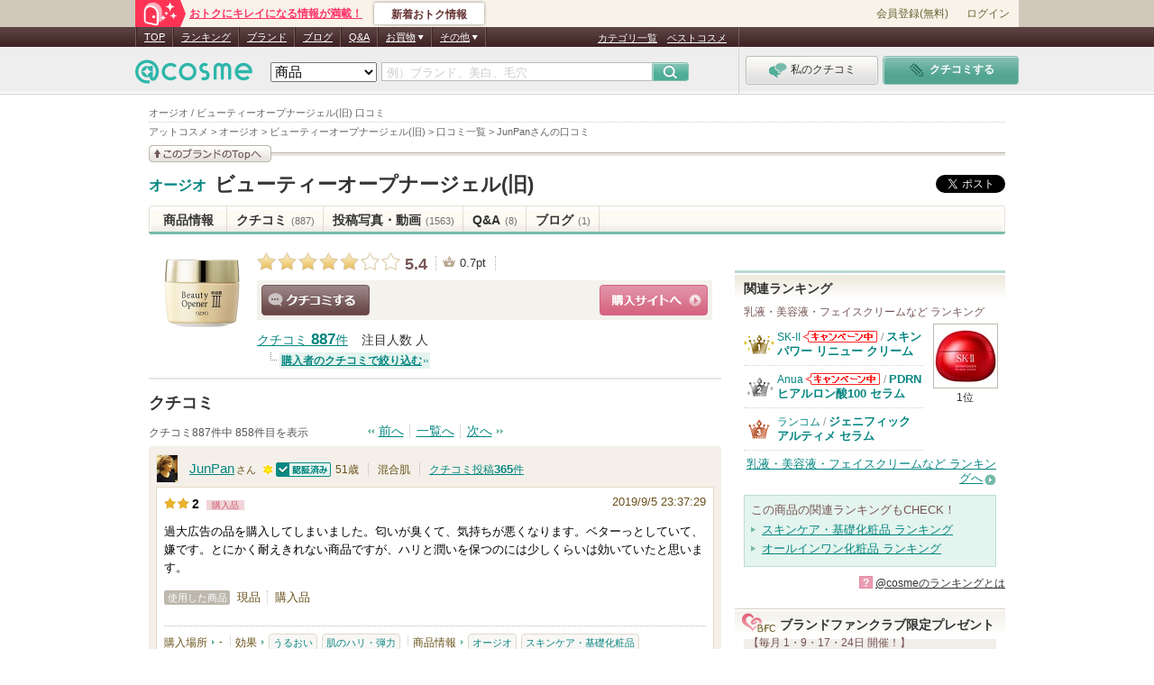

--- FILE ---
content_type: text/css
request_url: https://pc.assets-cosme.net/css/brand/brd_pr_widget.css?cefaad4817398c8289ed073361d73ec1e68ecdac
body_size: 2221
content:
@charset "Shift_JIS";

/* -----------------------------------------------------------
CSS Information

Site URL:
File name:      brd_pr_widget.css
Created:        2015-08-05 kanayamam
Last update:    2015-11-02 ishdiat
by Author Style Info: ブランドPRエリア・ブランド関連情報ウィジェット用CSS
----------------------------------------------------------- */

/* .brd-pr-widget
----------------------------------------------------------- */
/* icon ------------------------*/
.brd-pr-widget .ico-bfc {
	display: inline-block;
	overflow: hidden;
	width: 40px !important;
	margin: -6px 5px 0 0;
	height: 0;
	padding-top: 18px;
	background: url("/images/general/pc/icons/ico_brd_pr_info.png") no-repeat left top;
	vertical-align: middle;
}
.brd-pr-widget .ico-official-bb {
	margin-left: 5px;
}
#brd-pr-tmp-a {
	margin-bottom: 20px;
	padding: 3px;
	background: #e8e5e0;
	border: 1px solid #bdb8ad;
}
* html #brd-pr-tmp-a {
	z-index: 100;
}
*:first-child+html #brd-pr-tmp-a {
	z-index: 100;
}
#brd-pr-tmp-b {
	margin-bottom: 20px;
	position: relative;
	background: url("/images/cnt/product/bg_product_sub.png") left top repeat-x;
}
.brd-pr-wrap {
	padding: 10px;
	background: #fff;
}
.brd-pr-wrap .brd-pr-ttl {
	margin-bottom: 8px;
	background: #ece7dd;
}
.brd-pr-wrap .brd-pr-ttl .brd-pr-ttl-h3 {
	display: inline-block;
	padding-right: 6px;
	background: #fff;
	font-size: 105%;
	font-weight: bold;
}
.brd-pr-widget {
	position: relative;
}
#brd-pr-tmp-b > .brd-pr-widget {
	padding: 10px;
}
#brd-pr-tmp-b > .brd-pr-widget + .brd-pr-widget {
	border-top: 1px dotted #ccc;
}
.brd-pr-widget > a {
	text-decoration: none;
}
.brd-pr-widget a:link .pic,
.brd-pr-widget a:visited .pic {
	background-color: #fff;
	opacity:1;
	filter: alpha(opacity=100);
}
.brd-pr-widget > a:hover .pic {
	background-color: #fff;
}
.brd-pr-widget > a:hover .pic img {
	filter: alpha(opacity=70);
	-moz-opacity: 0.70;
	opacity: 0.70;
}
#brd-pr-tmp-a .brd-pr-widget .brd-pr-ttl {
	margin-bottom: 8px;
	background-color: #ece7dd;
}
#brd-pr-tmp-b > h3 {
	padding: 13px 10px 8px;
	font-size: 105%;
	font-weight: bold;
}

/* icon ------------------------*/
.brd-pr-widget .total {
	display: inline-block;
	margin-left: 5px;
	padding: 1px 5px;
	color: #666;
	font-size: 12px;
	font-weight: normal;
	background-color: #eee;
}
.brd-pr-widget .dating {
	font-size: 12px;
	font-weight: normal;
}

/* pic ------------------------*/
.brd-pr-widget .pic {
	display: table;
	float: left;
	margin-right: 10px;
	width: 100px;
	height: 100px;
	border: 1px solid #ccc;
}
.brd-pr-widget.brd-blog .pic {
	background: #fff url("//www.cosme.net/beautist/img/common/brand/bg/article-title-bg-pc-s.png") center center no-repeat;
}
.brd-pr-widget.brd-qa .pic {
	background: #fff url("/images/brand/timeline/ico_tline_qa_a_1605.png") center center no-repeat;
	background-size: 100px 100px;
}
.brd-pr-widget.brd-btnews .pic {
	background: #fff url("/images/news/noimage_200.gif") center center no-repeat;
	background-size: 100px 100px;
}
#brd-pr-tmp-a > .pic-rgt .pic {
	margin: 0 0 0 10px !important;
	float: right !important;
}
.brd-pr-widget .pic span {
	display: table-cell;
	background: #fff;
	text-align: center;
	vertical-align: middle;
}
.brd-pr-widget.brd-btnews .pic img,
.brd-pr-widget.brd-psnt .pic img,
.brd-pr-widget.brd-qa .pic span img,
#brd-pr-tmp-b > .brd-pr-widget.brd-info .pic img {
	max-width: 100px;
	max-height: 100px;
	pointer-events: none;
}
#brd-pr-tmp-a > .brd-pr-wrap > .brd-pr-widget.brd-info .pic {
	width: inherit;
	height: inherit;
}
#brd-pr-tmp-a > .brd-pr-wrap > .brd-pr-widget.brd-info .pic img {
	max-width: 120px;
	max-height: 120px;
	pointer-events: none;
}
/* jq-img-rspsv
------------------------------- */
.brd-pr-widget .pic > .jq-img-rspsv {
	display: block;
	width: 100px;
	height: 100px;
	background: #fff url("/images/general/common/icons/ico_prg_s.gif") center center no-repeat;
}
.brd-pr-widget > a:hover .pic > .jq-img-rspsv {
	background-image: none;
	background-color: #fff;
}
.brd-pr-widget .pic .jq-img-rspsv { overflow: hidden; }
.brd-pr-widget .pic .jq-img-rspsv img { display: block; }
.brd-pr-widget .pic .jq-img-rspsv:not(.is-loaded) img { visibility: hidden; }
/* dl
------------------------------- */
.brd-pr-widget dl {
	line-height: 1.4;
	font-size: 13px;
	word-break: break-all;
}
#brd-pr-tmp-a .brd-pr-widget.brd-blog dl,
#brd-pr-tmp-a .brd-pr-widget.brd-btnews dl,
#brd-pr-tmp-a .brd-pr-widget.brd-qa dl,
#brd-pr-tmp-b .brd-pr-widget dl {
	overflow: hidden;
}
.brd-pr-widget dl dt {
	display: block;
	margin-bottom: 5px;
	padding-top: 5px;
	font-weight: bold;
}
.brd-pr-widget a:hover dl dt {
	text-decoration: underline;
}
.brd-pr-widget dt img {
	vertical-align: middle;
}
.brd-pr-widget a h3,
.brd-pr-widget dt + dd {
	color: #333;
}
.brd-pr-widget dl dd {
	overflow-wrap: break-word;
	margin-bottom: 10px;
	word-break: break-all;
}
.brd-pr-widget a dl dd .cmn-viewmore {
	display: inline-block;
	padding: 0 7px 0 0;
	background: url("/images/general/common/icons/viewmore_ico.png") no-repeat 100% 50%;
	font-size: 13px;
	text-align: right;
	text-decoration: underline;
}
.brd-pr-widget dl dd .category {
	display: inline-block;
	font-size: 11px;
	color: #666;
}

.brd-pr-widget dl dd .cmn-viewmore {
	float: right;
}
#brd-pr-tmp-b .brd-pr-widget dl dd .cmn-viewmore {
	border: none;
}
.brd-pr-widget dl > dd > .entry-link {
	display: inline-block ;
	float: right;
	height: 19px;
	margin-top: 6px;
	padding: 2px 20px 0;
	background-color: #9f7e3f;
	background: -webkit-linear-gradient(top, rgb(187, 158, 106) 0%, rgb(156, 123, 58) 56%, rgb(134, 97, 24) 100%);
	background: -o-linear-gradient(top, rgb(187, 158, 106) 0%, rgb(156, 123, 58) 56%, rgb(134, 97, 24) 100%);
	background: -ms-linear-gradient(top, rgb(187, 158, 106) 0%, rgb(156, 123, 58) 56%, rgb(134, 97, 24) 100%);
	background: -moz-linear-gradient(top, rgb(187, 158, 106) 0%, rgb(156, 123, 58) 56%, rgb(134, 97, 24) 100%);
	background: linear-gradient(to bottom, rgb(187, 158, 106) 0%, rgb(156, 123, 58) 56%, rgb(134, 97, 24) 100%);
	color: #fff;
	font-size: 13px;
	text-align: center;
	text-decoration: none;
	-webkit-border-radius: 4px;
	border-radius: 4px;
	border: 1px solid #b99c67;
}
.brd-pr-widget > a:link .entry-link,
.brd-pr-widget > a:visited .entry-link {
	opacity:1;
	filter: alpha(opacity=100);
}
.brd-pr-widget > a:hover .entry-link {
	filter: alpha(opacity=70);
	-moz-opacity: 0.70;
	opacity: 0.70;
}
.brd-pr-widget.brd-qa dl {
	display: block;
}
.brd-pr-widget.brd-qa .pic + dl {
	margin-left: 110px;
}
.brd-pr-widget.brd-qa dl dt.question {
	margin-bottom: 5px;
	padding-top: 0;
	padding-left: 23px;
	background: url("/images/general/pc/icons/ico_brd_pr_info.png") no-repeat 0 -50px;
}
.brd-pr-widget.brd-qa dl dd.answer {
	padding-left: 23px;
	background: url("/images/general/pc/icons/ico_brd_pr_info.png") no-repeat 0 -150px;
}

/* brd-more
------------------------------- */
#brd-pr-tmp-b .brd-more {
	padding-top: 10px;
	border-top: 1px dotted #ccc;
}
#brd-pr-tmp-b .brd-more > p {
	display: inline-block;
	float: right;
	border: 1px solid #c2bcaa;
	-webkit-border-radius: 4px;
	border-radius: 4px;
	background: -webkit-gradient(linear, left top, left bottom, from(#faf8f5), to(#efebe0));
	background: linear-gradient(to bottom, #fff, #efebe0);
}
#brd-pr-tmp-b .brd-more > p > a {
	display: block;
	padding: 5px 10px;
	font-weight: bold;
	text-decoration: none;
	color: #333;
	padding-right: 15px;
	margin-right: 10px;
	background: url("/images/general/common/icons/ico_arw_l_grn_right.png") right 50% no-repeat;
}
#brd-pr-tmp-b .brd-more > p > a:link,
#brd-pr-tmp-b .brd-more > p > a:visited {
	opacity:1;
	filter: alpha(opacity=100);
}
#brd-pr-tmp-b .brd-more > p > a:hover {
	filter: alpha(opacity=70);
	-moz-opacity: 0.70;
	opacity: 0.70;
}
#brd-pr-tmp-b .icon-cmn-tieup {
	display: inline-block;
	overflow: hidden;
	width: 84px;
	margin-left: 2px;
	padding-top: 13px;
	height: 0;
	background: url("/images/general/common/product_icons/ico_csm.png") no-repeat left -132px;
	vertical-align: -2px;
}
/* brd-desc
------------------------------- */
#brd-pr-tmp-b .brd-pr-widget.brd-desc dl {
	display: inline;
}
#brd-pr-tmp-b .brd-pr-widget.brd-desc dl dt {
	margin-bottom: 5px;
	padding: 0;
}
#brd-pr-tmp-b .brd-pr-widget.brd-desc .logo {
	display: inline-block;
	float: left;
	width: 120px;
	height: 120px;
	margin: 0 10px 5px 0;
	border: 1px solid #ccc;
}
#brd-pr-tmp-b .brd-pr-widget.brd-desc .logo img {
	max-width: 120px;
	max-height: 120px;
}

/* #product-review
------------------------------------------------------------- */
#product-review #brd-pr-tmp-a {
	background-color: #f6dae1;
	border: 1px solid #f1c4d0;
}


/* contents-post
------------------------------------------------------------- */
.brd-ctpost .pic img {
	max-width: 100px;
	pointer-events: none;
}
.brd-ctpost dl dd:last-child {
	margin-bottom: 0;
}
.brd-ctpost-icon-movie {
	display: inline-block;
	padding: 3px 5px 1px 22px;
	margin-left: 7px;
	box-sizing: border-box;
	border: 1px solid #765455;
	border-radius: 4px;
	background: url(/images/brand/ico_movie.png) no-repeat 5px 3px;
	font-size: 12px;
	color: #765455;
}
.brd-ctshare {
	width: 615px;
	display: inline-block;
	line-height: 1.4;
}
.brd-ctshare h4 {
	display: inline-block;
	font-size: 11px;
}
.brd-ctshare h4 + p {
	margin-top: 10px;
}
.brd-ctshare .cmn-viewmore {
	color: #068681;
	text-decoration: underline;
}
.brd-ctshare-brd-icon {
	width: 30px;
	margin-right: 5px;
	vertical-align: middle;
	border: 1px solid #d9d2c3;
}
.brd-ctshare-item {
	display: flex;
	align-items: center;
	margin-top: 10px;
	padding: 5px;
	border: 1px solid #ebebeb;
	border-radius: 3px;
	background: #f6f6f6;
}
.brd-ctshare-item img {
	max-width: 90px;
}
.brd-ctshare-item h5 {
	margin-bottom: 10px;
	font-size: 12px;
	font-weight: bold;
	color: #666;
	word-break: break-all;
}
.brd-ctshare-item:hover h5 {
	text-decoration: underline;
}
.brd-ctshare-item-no-link .brd-ctshare-info {
	padding: 0;
}
.brd-ctshare-item-no-link .brd-ctshare-info h5 {
	margin-bottom: 0;
	font-weight: normal;
}
.brd-ctshare-item-no-link:hover h5 {
	text-decoration: none;
}
.cmn-viewmore:hover {
	color: #07B0A9;
}
.brd-ctshare-info {
	padding: 0 10px;
}
.brd-ctshare-info p {
	font-size: 12px;
	color: #888;
}


--- FILE ---
content_type: text/css
request_url: https://pc.assets-cosme.net/css/cnt/product/product.css?cefaad4817398c8289ed073361d73ec1e68ecdac
body_size: 32022
content:
@charset "Shift_JIS";

/* -----------------------------------------------------------
CSS Information

Site URL:       https://www.cosme.net/product/product_id/*
File name:      product.css
Created:        2010-04-15
by Author Style Info: product内共通ファイル
----------------------------------------------------------- */

/* -----------------------------------------------------------
Table of Contents
 * product common AD
   -- #main for AD (stickyAD)
   -- #sub-inr for stickyAD
 * product common
   -- imp-billboard
   -- product-sbm
   -- product-info
   -- product-navi
   -- product-bottom-navi
   -- product-footer-bread

 * product main modules
   -- product-cmn-pagetop
   -- product-recommend-item
   -- product-relation-link
   -- product-for-brand
   -- product-qa-list
   -- product-limit-search
   -- mod-pdt-cdtn
   -- product-sort
   -- product-review-navi
   -- product-display#main
   -- product-review-list
   -- product-paging-simple
   -- #main product-inst-qa
   -- #main product-inst-blog
   -- #main product-inst-review
   -- #main product-inst-newphoto

 * product side modules
   -- #sub product-inst-ranking
   -- #sub product-inst-present
   -- #sub product-inst-newblog
   -- #sub product-inst-qa
   -- #sub product-inst-blog
   -- #sub product-inst-review
   -- #sub product-inst-newphoto

 * product-top
 * bnr-rvw-pup
 * brd-pup-rvw
 * product-review
 * product-photo
 * product-photo-indivi
 * product-video
 * product-video-indivi
 * product-qa
 * product-top-member-list
 * product-blog
 * product-mobile

 * product-view
   -- product-view-detail
   -- product-view-ctg
   -- product-view-pht-list 共通
   -- product-view-col-list 共通
   -- product-view-mov-list 共通
   -- product-view-pht-list
   -- product-view-col-list
   -- product-view-mov-list

--------------------------------------------------------
 * 201606新設DB用商品TOP・バリエーション詳細・バリエーション一覧
--------------------------------------------------------
 * product main modules
   -- pdt-info-newdb-1606（独自id）
   -- vri-item（独自class）
   -- product-spec.newdb-1606 （マルチクラス）
   -- inr-ttl-1606 (aタグからspanに変更)
   -- thumb-newdb-1606（独自id）
   -- pdt-newdb-vri-info1606（独自id）
   -- sku-vri-qa（バリエーションをみるクリック時の噴出し）
   -- .product-info(brand-infoから変更)
   -- product-list-block SKU一覧
----------------------------------------------------------- */

/** product common AD ----------------------------------------------------------------**/

/**
 * 右カラムの広告 （.js-trigger-stickyが付与されている場合は追従）
 */

/*
 * pms#30588
 * #main内にAdが入る場合
 * #main内ある場合、無理矢理サブナビの上に表示させる。
 * 高さはjsで取得
 *
 * product, matome, featureにこのコードが入っていますが、
 * productだけscss化されていないのでベタ書きしています。
 * 他はパーシャルscssでimportされています。修正する際はimportのscssも一緒に修正してください。
 */
#main {
	position: relative;
}

#main #pr-banner {
	position: absolute;
	top: 0;
	right: -315px;
	z-index: 1;
	width: 300px;
}

/*
 * pms#25892, pms#30588
 * #sub ラージレクタングル追従
 * #sub内にラッパーとして、#sub-inrをJSで生成
 * ※ Adの下に追従するコンテンツを#sub-inrでwrap
 */
#sub #js-sub-inr {
	margin-bottom: 15px; /* #mainの一番下に余白があるため、#sub-inrの下のラインをそろえるため設定 */
	width: 300px;
}
#sub #js-sub-inr.is-sticky {
	position: fixed;
	top: 15px !important; /* jsでbottomのときのtopを指定しているのでimportantしないと15pxで上書きできない */
}
#sub #js-sub-inr.is-bottom {
	position: absolute;
}
#sub #js-sub-inr.is-static {
	position: static;
}

/** product common navi-tab--------------------------------------------------------**/

/*
 * pms#33533
 * このファイルの他に、
 * css/cnt/product/product.css,  （ベタ書き）
 * sass/cnt/keywors/keywords.scss, （@import 'utils/_navi-tab'）
 * sass/cnt/tag/tag.scss,          （@import 'utils/_navi-tab'）
 * に、このコードが入っていますが、
 * productだけscss化されていないのでベタ書きしています。
 * 他はパーシャルscssでimportされています。修正する際はどちらも同じように修正してください。
 */

/*
.navi-tab-wrap.navi-tab-top    画面上部のナビ
.navi-tab-wrap.navi-tab-bottom 画面下部のナビ
*/
.navi-tab-wrap * {
  box-sizing: border-box;
}
.navi-tab-wrap {
  overflow: hidden;
  position: relative;
  margin-bottom: 10px;
  border-radius: 3px;
}
.navi-tab-top {
  background: linear-gradient(to bottom, #fdfaf3 0%, #fdfaf3 60%, #efece7 90%);
}
.navi-tab-bottom {
  background: linear-gradient(to bottom, #efece7 16%, #fdfaf3 40%, #fdfaf3 100%);
}
.navi-tab-wrap::before {
  position: absolute;
  left: 0;
  z-index: 2;
  width: 100%;
  height: 3px;
  background: #76bbab;
  content: '';
}
.navi-tab-bottom::before {
  top: 0;
}
.navi-tab-top::before {
  bottom: 0;
}
.navi-tab {
  display: flex;
  width: 100%;
  height: 32px;
  border: 1px solid #e5e0d5;
  border-radius: 3px;
  box-shadow: 0 2px 2px 2px #fff inset;
}
.navi-tab li {
  height: 31px;
  color: #fff;
  font-size: 108%;
  font-weight: bold;
}
.navi-tab li > a,
.navi-tab li > span {
  display: block;
  position: relative;
  padding: 1px 10px;
  line-height: 28px;
}
.navi-tab li > a {
  height: 30px;
  color: #333;
  text-decoration: none;
  cursor: pointer;
}
.navi-tab li > span {
  height: 31px;
}
.navi-tab li .num {
  display: inline-block;
  padding-left: 5px;
  opacity: .7;
  font-size: 80%;
  font-weight: normal;
  line-height: 1;
}
/* .topのみ調整 */
.navi-tab li.top > a,
.navi-tab li.top > span {
  padding-right: 15px;
  padding-left: 15px;
}
.navi-tab li.top > span {
  margin-left: -1px;
}

/* リンクなし */
.navi-tab li .navi-tab-no-link {
	background: #eee;
	color: #a9a9a9;
}

/* 上部ナビのみ */
.navi-tab-top .navi-tab li > span {
  margin-top: -1px;
  border-top: 1px solid #95c6bb;
}

/* リンクなし */
.navi-tab-top .navi-tab li .navi-tab-no-link {
	border-top: 1px solid #e5e0d5;
}
.navi-tab-top .navi-tab li .navi-tab-no-link::after {
	background: linear-gradient(to bottom, #e5e0d5 15%, #ded7c7 85%);
}

/* 下部ナビのみ */
.navi-tab-bottom .navi-tab {
  box-shadow: 0 0 2px 2px #fff inset;
}
.navi-tab-bottom .navi-tab li > a,
.navi-tab-bottom .navi-tab li > span {
  line-height: 31px;
}
.navi-tab-bottom .navi-tab li > span {
  margin-bottom: -1px;
  border-bottom: 1px solid #95c6bb;
}

/* リンクなし */
.navi-tab-bottom .navi-tab li .navi-tab-no-link {
	border-bottom: 1px solid #e5e0d5;
}
.navi-tab-bottom .navi-tab li .navi-tab-no-link::after {
	background: linear-gradient(to bottom, #ded7c7 15%, #e5e0d5 85%);
}

/* hover */
.navi-tab-top .navi-tab li > a:hover {
  box-shadow: 0 2px 0 0 #fff inset;
  background: linear-gradient(to bottom, #f9f5ee 15%, #e4d5ad 85%);
}
.navi-tab-bottom .navi-tab li > a:hover {
  box-shadow: 0 -2px 0 0 #fff inset;
  background: linear-gradient(to bottom, #e4d5ad 15%, #f9f5ee 85%);
}
.navi-tab-top .navi-tab li.top > a:hover {
  box-shadow: 0 2px 1px 1px #fff inset;
}
.navi-tab-bottom .navi-tab li.top > a:hover {
  box-shadow: 1px -2px 0 0 #fff inset;
}

/* radius */
.navi-tab-top .navi-tab li:first-of-type > a,
.navi-tab-top .navi-tab li:first-of-type > span {
  border-radius: 4px 0 0;
}
.navi-tab-bottom .navi-tab li:first-of-type > a,
.navi-tab-bottom .navi-tab li:first-of-type > span {
  border-radius: 0 0 0 4px;
}

/* 横線 */
.navi-tab li > a::after,
.navi-tab li > span::after {
  position: absolute;
  right: 0;
  z-index: 2;
  width: 1px;
  height: 28px;
  content: '';
}
.navi-tab-top li > a::after,
.navi-tab-top li > span::after {
  top: 0;
}
.navi-tab-bottom li > a::after,
.navi-tab-bottom li > span::after {
  bottom: 0;
}
.navi-tab-top li > a::after {
  background: linear-gradient(to bottom, #e5e0d5 15%, #ded7c7 85%);
}
.navi-tab-bottom li > a::after {
  background: linear-gradient(to bottom, #ded7c7 15%, #e5e0d5 85%);
}
.navi-tab-top li > span,
.navi-tab-top li > span::after {
  background: linear-gradient(to bottom, #9bd1c5 15%, #6fb9a8 85%);
}
.navi-tab-bottom li > span,
.navi-tab-bottom li > span::after {
  background: linear-gradient(to bottom, #6fb9a8 15%, #9bd1c5 85%);
}


/** product common ----------------------------------------------------------------**/

.product {
	color: #333;
}
/* ヘッダー枠　アドタグ */
.product .imp-billboard {
	width: 970px;
	margin: 0 0 10px -10px;
}
/* socila button Sprite */
.clip-off,
.clip a,
.google a,
.hatena a,
.mobile a {
	display: block;
	overflow: hidden;
	height: 0;
	padding-top: 22px;
	background: url("/images/general/common/btn/ico_sbm.png") no-repeat;
}
.hatena a {
	width:20px;
	background-position:-15px -16px;
}
.google a {
	width:16px;
	background-position:-35px -16px;
}

.loadSvg {
	display: none;
}

/* preview_attention ------------------------*/
.product .preview-attention {
	margin: 0 0 20px;
	padding: 5px;
	border: 1px solid #fac465;
	background: #fdf5d9;
	color: #f30;
	font-size: 95%;
	text-align: center;
}

/* asid-sbm-smp ------------------------*/
#asid-sbtm {
	position: relative;
	z-index: 10;
}
* html #asid-sbtm {
	zoom: 1;
}
#asid-sbtm .brand-info {
	position: absolute;
	top: -20px;
	left: 0;
	display: block;
	width: 136px;
	height: 19px;
	background: #fff;
}
#asid-sbtm .brand-info a {
	position: absolute;
	display: block;
	overflow: hidden;
	top: 0;
	left: 0;
	width: 136px;
	height: 0;
	padding-top: 19px;
	background: url("/images/cnt/product/btn_brand_info.png") top left no-repeat;
	line-height: 2;
}
#asid-sbtm .brand-info a:hover {
	filter: alpha(opacity=75);
	-moz-opacity: 0.75;
	opacity: 0.75;
}
#asid-sbtm .sbm-list {
	display: flex;
	position: absolute;
	top: 13px;
	right: 0;
}
#asid-sbtm .sbm-list li:not(:first-child) {
	margin-left: 10px;
}

/* product-large-photo */
#product-large-photo {
	position: absolute;
	top: 64px;
	width: 580px;
	margin-left: 20px;
	border: 1px solid #d4ccbb;
	background: #fff;
	z-index: 40010;
}
#product-large-photo .close {
	background: #f5f3ed;
	padding: 5px 10px;
	margin-bottom: 20px;
	text-align: right;
	border-bottom: 1px dotted #d4ccbb;
}
#product-large-photo .close span {
	overflow: hidden;
	display: inline-block;
	width: 22px;
	height: 0;
	padding-top: 21px;
	line-height: 2;
	background: url(/images/general/common/btn/btn_150728.png) no-repeat -118px 0;
	cursor: pointer;
}
#product-large-photo .back,
#product-large-photo .next {
	position: absolute;
	top: 185px;
	overflow: hidden;
	display: block;
	width: 16px;
	height: 0;
	padding-top: 70px;
	line-height: 2;
	background: url(/images/general/common/btn/btn_150728.png) no-repeat;
	cursor: pointer;
}
#product-large-photo .back {
	left: 10px;
	background-position: -68px -67px;
}
#product-large-photo .next {
	right: 10px;
	background-position: -100px -67px;
}
#product-large-photo .next-off {
	background-position: -116px -67px;
	cursor: default;
}
#product-large-photo .back-off {
	background-position: -84px -67px;
	cursor: default;
}
#product-large-photo div {
	margin: 0 26px 0;
	padding-top: 80px;
	height: 260px;
	text-align: center;
	border: 1px solid #d4ccbb;
}
#product-large-photo ul {
	margin: 0px 0px 15px 26px;
}
#product-large-photo li {
	float: left;
	margin: 10px 7px 0 0;
}
#product-large-photo li img {
	border: 1px solid #d4ccbb;
	cursor: pointer;
}
#product-large-photo li img:hover {
	filter: alpha(opacity=65);
	-moz-opacity: 0.65;
	opacity: 0.65;
}

/* product-termination ------------------------*/
#product-termination {
	margin-bottom: 12px;
	padding: 7px 10px;
	border: 1px solid #ccc;
	font-size: 95%;
	text-align: center;
	border: 1px dotted #e89baa;
	background: #fbeaee;
	line-height: 1.4;
}

/* null ------------------------*/
#product-instructions-review .cmn-null .post-review a,
#product-review .cmn-null .post-review a {
	overflow: hidden;
	display: block;
	width: 118px;
	height: 0;
	margin: 10px 0 0 0;
	padding-top: 21px;
	background: url("/images/general/common/btn/btn_150728.png") no-repeat 0 0;
	line-height: 2;
}
#product-instructions-review .cmn-null .post-review-edit a,
#product-review .cmn-null .post-review-edit a {
	overflow: hidden;
	display: block;
	width: 145px;
	height: 0;
	margin: 10px 0 0 0;
	padding-top: 21px;
	background: url("/images/general/common/btn/btn_150728.png") no-repeat 0 -46px;
	line-height: 2;
}
#product-instructions-review .cmn-null .post-review a:hover,
#product-review .cmn-null .post-review a:hover,
#product-instructions-review .cmn-null .post-review-edit a:hover,
#product-review .cmn-null .post-review-edit a:hover {
	filter: alpha(opacity=85);
	-moz-opacity: 0.85;
	opacity: 0.85;
}
#product-review .cmn-null {
	margin-top: 5px;
}

/* null ------------------------*/
#review-notfound {
	width: 605px;
	margin: 50px 0 100px;
	height: 120px;
	background: #fff url("/images/general/common/bg/bg_csm_error.png") no-repeat left 5px;
	line-height: 1.2;
}
#review-notfound .msg {
	margin: 0 0 20px 120px;
}
#review-notfound .cosmeet {
	margin: 0 0 15px 120px;
	padding: 12px 0 12px 43px;
	background: #e4f4ee url("/images/cnt/product/ico-loupe.png") no-repeat 7px 3px;
	border: 1px solid #bbddd1;
	font-weight: bold;
	font-size: 105%;
}
#review-notfound .cosmeet a {
	margin-left: 8px;
}
#review-notfound .top {
	margin-left: 120px;
	font-size: 95%;
	text-align: right;
}
#review-notfound .top a {
	padding-left: 15px;
	background: url("/images/general/common/icons/ico_arw_sq_brn_top.png") no-repeat left center;
}

/* product-footer-bread */
#product-footer-bread {
	padding-top: 12px;
	color: #555;
	font-size: 95%;
	line-height: 1.5;
}
#product-footer-bread .general-top {
	color: #555;
	text-decoration: none;
}
#product-footer-bread .general-top:hover {
	text-decoration: underline;
}

/* product cmn-paging */
body.product .cmn-paging ul {
	display: block;
}


/** product main modules ----------------------------------------------------------------**/

/* product-cmn-pagetop ------------------------*/
#product-cmn-pagetop {
	text-align: right;
	margin-bottom: 25px;
}

/* product-like-reviews ------------------------*/
#product-like-reviews {
	padding-top: 10px;
}

#product-like-reviews h3 {
	padding: 13px 10px 8px;
	margin-bottom: 10px;
	background: url("/images/general/common/bg/bg_sub_title_flower_635.png") no-repeat 0 0;
	font-size: 105%;
	color: #000;
	font-weight: bold;
}
#product-like-reviews table {
	width: 635px;
}
#product-like-reviews td {
	height: 32px;
	border-bottom: 1px dotted #bdb8ad;
}
#product-like-reviews td.photo {
	padding: 3px 0 3px 11px;
	text-align: center;
}
#product-like-reviews td.photo img {
	border: 1px solid #ccc;
}
#product-like-reviews td.name {
	width: 70px;
	padding: 5px 0 5px 6px;
	font-size: 83%;
	line-height: 1.2;
}
#product-like-reviews td.name a {
	padding-right: 2px;
	text-decoration: none;
}
#product-like-reviews td.name a:hover {
	text-decoration: underline;
}
#product-like-reviews td.summary {
	padding: 5px 0 5px 18px;
}
#product-like-reviews td.summary a {
	padding-left: 5px;
}

/* product-recommend-item ------------------------*/
#product-recommend-item {
	position: relative;
	background: url("/images/cnt/product/bg_product_sub.png") left top repeat-x;
}
#product-recommend-item h3 {
	padding: 13px 10px 8px;
	margin-bottom: 10px;
	font-size: 105%;
	color: #000;
	font-weight: bold;
}
#product-recommend-item .back ,
#product-recommend-item .next {
	overflow: hidden;
	display: block;
	width: 17px;
	height: 0;
	padding-top: 118px;
	position: absolute;
	top: 68px;
	background: url("/images/general/common/btn/btn_150728.png") no-repeat;
	line-height: 2;
	cursor: pointer;
}
#product-recommend-item .back {
	left: 0;
	background-position: -51px -67px;
}
* html #product-recommend-item .back {
	left: -10px;
}
#product-recommend-item .back.off {
	background-position: -34px -67px;
	cursor: default;
}
#product-recommend-item .next {
	right: 0;
	background-position: 0 -67px;
}
#product-recommend-item .next.off {
	background-position: -17px -67px;
	cursor: default;
}
#product-recommend-item .clip-list {
	overflow: hidden;
	position: relative;
	width: 581px;
	margin: 0 27px 10px;
}
#product-recommend-item ul {
  width: 1764px;
}
#product-recommend-item.carousel ul.carouselTray {
	min-height: 155px;
}
#product-recommend-item li {
  position: relative;
  float: left;
  width: 137px;
  padding-right: 10px;
  text-align: center;
  line-height: 1.3;
}
#product-recommend-item a {
  text-decoration: none;
}
#product-recommend-item .act-button {
  position: absolute;
  right: 10px;
}
#product-recommend-item .checked {
  text-align: center;
  margin-bottom: 14px;
}
#product-recommend-item .checked span {
  overflow: hidden;
  display: inline-block;
  width: 11px;
  height: 0;
  padding-top: 9px;
  background: url("/images/cnt/product/ico-product-check.png") no-repeat 0 0;
  line-height: 2;
}
#product-recommend-item .item-photo {
  display: block;
  padding-right: 30px;
  text-align: center;
}
#product-recommend-item .item-photo img {
  display: block;
  margin: 0 auto 8px;
  pointer-events: none;
}
#product-recommend-item .rec-brand ,
#product-recommend-item .rec-item {
  text-align: left;
}
#product-recommend-item .rec-item {
  display: block;
  margin-bottom: 8px;
  font-size: 95%;
  word-wrap: break-word;

}
#product-recommend-item .icon-cmn-new {
  margin-left: 5px;
  vertical-align: middle;
}
#product-recommend-item .rec-brand {
  margin-bottom: 4px;
  font-size: 83%;
  color: #999;
}
#product-recommend-item .rec-brand a {
  padding-right: 2px;
}
#product-recommend-item .rec-brand a:hover {
  text-decoration: underline;
}
#product-recommend-item .icon-cmn-tieup {
  margin-left: 0;
}
#product-recommend-item .campaign {
	margin-bottom: 1px;
	text-align: left;
}
#product-recommend-item .clip {
  margin: 20px 0;
		font-size: 12px;
  text-align: right;
}
#product-recommend-item .clip span {
		display: inline-block;
		margin-top: 8px;
		margin-right: 5px;
		vertical-align:top
}

/* product-relation-link ------------------------*/
#product-relation-link {
  margin-bottom: 15px;
  border-top: 3px double #bdb8ad;
}
#product-relation-link p {
  padding: 5px 10px;
  margin-bottom: 10px;
  background: #f4f2ec;
  font-weight: bold;
}
#product-relation-link p strong {
  font-weight: bold;
}
#product-relation-link dl {
  margin: 0 10px;
  padding-bottom: 7px;
  line-height: 1.5;
}
#product-relation-link dt {
  float: left;
  width: 105px;
  color: #555;
}
#product-relation-link dd {
  float: left;
  padding-left: 10px;
  width: 815px;
  background: url("/images/general/common/icons/ico_arw_s_pnk_right.png") no-repeat 0 5px;
}
#product-relation-link ul {
    margin-top: 2px;
}
#product-relation-link li {
  display: inline;
  margin-right: 7px;
  padding-right: 7px;
    background: url("/images/general/common/icons/ico_arw_s_gry_right.png") no-repeat right;
}
#product-relation-link li.last {
  margin-right: 0;
  padding-right: 0;
    background: none;
}
#product-relation-link a {
  display: inline;
  margin-right: 8px;
}
#product-relation-link .item-cat a {
  margin-right: 0;
}

/* product-for-brand ------------------------*/
#product-for-brand {
  margin-bottom: 15px;
  border-top: 1px dotted #bdb8ad;
  border-bottom: 1px dotted #bdb8ad;
  padding: 6px 10px;
  line-height: 1.5;
}
#product-for-brand p.title {
  font-weight: bold;
}
#product-for-brand a {
  font-weight: bold;
  padding-left: 10px;
}

/* product-qa-list ------------------------*/
#product-qa-list > a {
	display: block;
	text-decoration: none;
}
#product-qa-list > a > dl {
	padding: 15px 0;
	border-bottom: 1px dotted #bdb8ad;
	line-height: 1.5;
}
#product-qa-list > a > dl > dt {
	margin-bottom: 10px;
	padding-left: 20px;
	color: #068681;
	font-size: 0;
	font-weight: bold;
	word-break: break-all;
}
#product-qa-list > a:hover > dl > dt {
	color: #07b0a9;
	text-decoration: underline;
}
#product-qa-list > a > dl > .question {
	background: url("/images/general/common/qa_icons/ico_qa_201603.png") no-repeat 0 -99px;
}
#product-qa-list > a > dl > .questionnaire {
	background: url("/images/general/common/qa_icons/ico_qa_201603.png") no-repeat 0 -199px;
}
#product-qa-list > a > dl > dt > .ttl {
	margin-right: 10px;
	font-size: 15px;
}
#product-qa-list > a > dl > dt > .questionTtl {
	font-weight: bold;
}
#product-qa-list > a .name {
	display: inline-block;
	color: #755;
	font-size: 12px;
	font-weight: normal;
}
#product-qa-list > a .name > span {
	font-size: 11px;
}
#product-qa-list > a > dl > dd {
	position: relative;
	word-wrap: break-word;
}
#product-qa-list .post-pic {
	float: right;
	width: 63px;
	height: 63px;
	border: 1px solid  #d9d2c3;
}
#product-qa-list > a:hover .post-pic img {
	filter: alpha(opacity=70);
	-moz-opacity: 0.70;
	opacity: 0.70;
}
/* jq-img-rspsv */
#product-qa-list .post-pic .jq-img-rspsv {
	display: block;
	overflow: hidden;
	width: 63px;
	height: 63px;
}
#product-qa-list .post-pic .jq-img-rspsv img {
	display: block;
}
#product-qa-list .post-pic .jq-img-rspsv:last-child:not(.is-loaded),
#product-qa-list .post-pic .jq-img-rspsv.jq-img-rspsv-noextend:not(.is-loaded) {
	background: url("/images/general/common/icons/ico_prg_s.gif") center center no-repeat;
}
#product-qa-list .post-pic .jq-img-rspsv:not(.is-loaded) img {
	visibility: hidden;
}
#product-qa-list .post-pic .jq-img-rspsv-noextend {
	position: absolute;
	right: 0;
	top: 0;
}
#product-qa-list .post-pic + .post-txt {
	padding-right: 75px;
}
#product-qa-list .post-txt {
	color: #333;
}
#product-qa-list .post-info {
	margin-top: 15px;
	font-size: 0;
	line-height: 1.3;
}
#product-qa-list .post-pic + .post-info {
	padding-top: 52px;
}
#product-qa-list .post-pic + .post-info,
#product-qa-list .post-pic + .post-txt + .post-info {
	padding-right: 75px;
}
#product-qa-list .post-info dl,
#product-qa-list .post-info dt,
#product-qa-list .post-info dd,
#product-qa-list .post-info .post-info-day {
	display: inline-block;
}
#product-qa-list .post-info dt {
	margin-right: 5px;
	color: #755;
	font-size: 13px;
}
#product-qa-list .post-info .post-info-total {
	color: #755;
	font-size: 13px;
	font-weight: bold;
}
#product-qa-list .post-info .post-info-new {
	height: 14px;
	padding: 1px 5px 0;
	background-color: #e29bac;
	color: #fff;
	font-size: 11px;
	font-weight: bold;
	line-height: 14px;
}
#product-qa-list .post-info .post-info-total + .post-info-new,
#product-qa-list .post-info .post-info-total + .post-info-expert {
	margin-left: 10px;
}
#product-qa-list .post-info .post-info-expert {
	height: 14px;
	margin-left: 5px;
	padding: 1px 5px 0;
	background-color: #0fb3d6;
	color: #fff;
	font-size: 11px;
	font-weight: bold;
	line-height: 14px;
}
#product-qa-list .post-info dl + dl {
	margin-left: 10px;
	padding-left: 10px;
	border-left: 1px dotted #bdb8ad;
}
#product-qa-list > a .post-info-day {
	float: right;
	font-size: 12px;
	color:#755;
}

/* product-limit-search ------------------------*/
#product-limit-search {
	margin-bottom: 10px;
}
#product-limit-search .condition-title {
	float: left;
	margin-top: 2px;
	padding-left: 17px;
	background: url(/images/cnt/product/ico_product_search.png) no-repeat 0 1px;
	color: #755;
	font-size: 95%;
	font-weight: bold;
}
* html #product-limit-search .condition-title {
	margin-top: 0;
}
*:first-child+html #product-limit-search .condition-title {
	margin-top: 0;
}
#product-limit-search .rnklgc {
	position: relative;
	margin: -26px 0 10px;
	font-size: 12px;
	text-align: right;
}
#product-limit-search .rnklgc .question {
	display: inline-block;
	padding: 2px 3px 0 3px;
	border: 1px solid #df8da4;
	background-color: #ea9cb2;
	color: #fff;
	font-weight: bold;
	line-height: 0.9;
	text-decoration: none;
}
#product-limit-search .rnklgc a {
	color: #333;
	padding-left: 3px;
}
#product-limit-search .rnklgc a:hover {
	color: #07b0a9;
}
#product-limit-search .condition {
	width: 635px;
	margin-bottom: 5px;
}
#product-limit-search .condition dl {
	float: right;
	width: 490px;
}
#product-limit-search .condition dt,
#product-limit-search .condition dd {
	display: inline;
	line-height: 18px;
}
#product-limit-search .condition dt {
	color: #666;
	font-size: 85%;
	vertical-align: middle;
}
#product-limit-search .condition dd {
	margin-right: 6px;
	font-size: 95%;
	font-weight: bold;
}
#product-limit-search .condition-limit {
	padding: 5px;
	border: 1px solid #bcded2;
	background-color: #e4f4ee;
}
#product-limit-search .condition-limit-inner {
	border: 1px solid #bcded2;
	background-color: #fff;
	padding: 8px 8px 6px;
}
#product-limit-search .condition-limit dt {
	float: left;
	width: 72px;
	height: 18px;
	margin: 4px 6px 0 0;
	padding: 0;
	-webkit-border-radius: 2px;
	-moz-border-radius: 2px;
	border-radius: 2px;
	background-color: #ada28a;
	color: #fff;
	font-size: 95%;
	text-align: center;
	line-height: 20px;
}

* html #product-limit-search .condition-limit dt {
	margin-top: 3px;
}
*:first-child+html #product-limit-search .condition-limit dt {
	margin-top: 5px;
}
#product-limit-search .condition-limit dd {
	float: right;
	width: 526px;
	padding: 3px 0 0;
	font-size: 95%;
	line-height: 1.8;
}
#product-limit-search .condition-limit dd span,
#product-limit-search .condition-limit dd a {
	display:inline-block;
	height: 18px;
	margin-right: 8px;
	line-height: 20px;
}
#product-limit-search .condition-limit dd a:visited {
	color: #068681;
}
#product-limit-search .condition-limit dd span {
	padding: 0 4px;
	background-color: #f2e8d8;
	color: #333;
	font-weight: bold;
}
#product-limit-search .condition-limit-inner ul {
	width: 528px;
	margin: 10px 0 0 78px;
	border-top: 1px dotted #bdb8ad;
}
*:first-child+html #product-limit-search .condition-limit-inner ul {
	width: 528px;
}
#product-limit-search .rvw-cdt {
	display: inline-block;
	float: left;
	margin: 10px 20px 0 0;
}
#product-limit-search .rvw-cdt .rvw-cdt-in {
	width: 100px;
	padding-top: 7px;
}
#product-limit-search .rvw-cdt a {
	padding-left: 17px;
	background: url("/images/cnt/product/ico_checkbox.png") no-repeat left 3px;
}
*:first-child+html #product-limit-search .rvw-cdt a {
	background: url("/images/cnt/product/ico_checkbox.png") no-repeat left 0;
}
#product-limit-search .rvw-cdt .cdt-checked {
	background-position: left -31px;
}
*:first-child+html #product-limit-search .rvw-cdt .cdt-checked {
	background-position: left -34px;
}
#product-limit-search .rvw-cdt .cdt-checked span {
	padding: 0 2px;
	background-color: #f2e8d8;
}
#product-limit-search .search-more {
	float: right;
	font-size: 95%;
}
* html #product-limit-search .search-more {
	margin-top: 0;
}
*:first-child+html #product-limit-search .search-more {
	margin-top: 0;
}
#product-limit-search .search-more a {
	padding: 0 14px 0 0;
	background: url("/images/general/common/icons/ico_arw_brwn_right.png") no-repeat right center;
	color: #755;
}
#product-limit-search .search-more a:hover {
	color: #9f8787;
}

/* variation-reviews ------------------------ */
.variation-reviews .variation-reviews-title-wrapper {
	display: flex;
	justify-content: space-between;
	align-items: center;
	height: 26px;
	margin: 14px 0 16px;
	padding: 0 10px 0 20px;
	background: #f0f0f0;
}
.variation-reviews .variation-reviews-title {
	font-size: 14px;
	font-weight: bold;
}
.variation-reviews .variation-reviews-link {
	color: #333;
}
.variation-reviews .variation-reviews-link:hover {
	opacity: .7;
}
.variation-reviews .variation-list-wrapper {
	overflow: hidden;
	position: relative;
	width: 584px;
	margin-bottom: 20px;
	padding: 0 25px;
}
.variation-reviews .variation-list {
	display: flex;
}
.variation-reviews .variation-list .variation-list-item {
	width: 70px;
	margin-right: 16px;
}
.variation-reviews .variation-list .variation-list-item a {
	color: #333;
	text-decoration: none;
}
.variation-reviews .variation-list .variation-list-item a:hover {
	opacity: .7;
	text-decoration: underline;
}
.variation-reviews .variation-list .variation-list-item img {
	width: 68px;
	height: 68px;
	margin-bottom: 10px;
	border: 1px solid #d9d2c3;
}
.variation-reviews .variation-list .variation-list-item-name {
	width: 70px;
	color: #333;
}
.variation-reviews .variation-list-button {
	position: absolute;
	top: 0;
	width: 22px;
	height: 100%;
	background: #fff;
}
.variation-reviews .variation-list-button-prev {
	left: 0;
}
.variation-reviews .variation-list-button-next {
	right: 0;
}
.variation-reviews .variation-list-button-link {
	display: block;
	position: absolute;
	top: 50%;
	margin-top: -10px;
}
.variation-list-button-link.swiper-button-disabled {
	opacity: .4;
	pointer-events: none;
}
.variation-reviews .variation-list-button-link-icon {
	width: 22px;
	height: 22px;
	stroke: #707070;
	stroke-width: 1;
}
.variation-reviews .variation-list-button-prev .variation-list-button-link-icon {
	transform: rotate(180deg);
}

/* mod-pdt-variation ------------------------ */
#mod-pdt-variation {
	display: none;
}
#mod-pdt-variation-frm {
	position: relative;
	width: 100%;
	height: 100%;
	border-radius: 4px;
	background: #fff;
}
#mod-pdt-variation-frm .close {
	position: absolute;
	top: -28px;
	right: 0;
}
#mod-pdt-variation-frm .close .mod-pdt-variation-icon {
	width: 15px;
	height: 15px;
	stroke: #fff;
	stroke-width: 1.5;
}
#mod-pdt-variation-frm .mod-pdt-variation-inner {
	padding: 70px 62px;
}
#mod-pdt-variation-frm .variation-list {
	display: flex;
	flex-wrap: wrap;
	gap: 20px;
	overflow-y: scroll;
	max-height: 440px;
}
#mod-pdt-variation-frm .variation-list-item {
	width: 130px;
}
#mod-pdt-variation-frm .variation-list-item a {
	color: #333;
	text-decoration: none;
}
#mod-pdt-variation-frm .variation-list-item a:hover {
	opacity: .7;
	text-decoration: underline;
}
#mod-pdt-variation-frm .variation-list-item img {
	width: 128px;
	height: 128px;
	margin-bottom: 10px;
	border: 1px solid #ccc;
}

/* mod-pdt-cdtn ------------------------*/
#mod-pdt-cdtn {
	display: none;
}
#mod-pdt-cdtn-frm {
	width: 777px;
	height: 566px;
	padding: 3px;
	box-sizing: border-box;
	border: 1px solid #bdb8ad;
	background-color: #e8e5e0;
	box-shadow: 4px 4px 5px rgba(0,0,0,0.4);
}
#mod-pdt-cdtn-frm .mod-pdt-cdtn-inner {
	height: 446px;
	padding: 4px 6px 7px;
	background-color: #f4f2ec;
}
#mod-pdt-cdtn-frm .mod-pdt-cdtn-header {
	margin-bottom: 3px;
}
* html #mod-pdt-cdtn-frm .mod-pdt-cdtn-header {
	margin-bottom: 2px;
}
*:first-child+html #mod-pdt-cdtn-frm .mod-pdt-cdtn-header {
	margin-bottom: 2px;
}
#mod-pdt-cdtn-frm .mod-pdt-cdtn-inner .mod-pdt-cdtn-header-title {
	float: left;
	padding-top: 3px;
	font-size: 125%;
	font-weight: bold;
}
#mod-pdt-cdtn-frm .mod-pdt-cdtn-inner .close {
	float: right;
	margin: 0;
	padding-bottom: 4px;
	background: #f5f3ed;
}
#mod-pdt-cdtn-frm .cdtn-btn a {
	overflow: hidden;
	display: block;
	height: 0;
	padding-top: 21px;
	background: url(/images/general/common/review_icons/btn_bg.png) no-repeat 0 -85px;
	line-height: 2;
}
#mod-pdt-cdtn-frm .cdtn-btn .close {
	display: block;
	overflow: hidden;
	height: 0;
	padding-top: 21px;
	background: url(/images/general/common/review_icons/btn_bg.png) no-repeat 0 -64px;
	line-height: 2;
}
#mod-pdt-cdtn-frm form .inner {
	display: block;
	height: 416px;
	overflow-y: scroll;
	clear: both;
	border: 1px solid #bdb8ad;
	background-color: #fff;
}
#mod-pdt-cdtn-frm dl.changing-line {
	padding: 6px 0;
	/padding: 6px 0 5px;/*IE7以下*/
	border-bottom: 1px dotted #bdb8ad;
}
#mod-pdt-cdtn-frm dl.changing-line-last {
	padding:6px 0;
	/padding: 6px 0 5px;/*IE7以下*/
	border: none;
}
#mod-pdt-cdtn-frm dt,
#mod-pdt-cdtn-frm dd {
	float: left;
}
#mod-pdt-cdtn-frm label {
	margin-right: 8px;
}
* html #mod-pdt-cdtn-frm label {
	margin-right: 4px;
}
*:first-child+html #mod-pdt-cdtn-frm label {
	margin-right: 4px;
}

/* variation-list */
#mod-pdt-cdtn-frm .variation-list dd {
	display: flex;
	flex-wrap: wrap;
	gap: 6px;
	float: none;
	width: auto;
}
#mod-pdt-cdtn-frm .variation-list label {
	display: flex;
	align-items: center;
}
#mod-pdt-cdtn-frm .variation-list label:not(:first-child) {
	padding: 5px 10px;
	border: 1px solid #dfd9ce;
	border-radius: 4px;
}
#mod-pdt-cdtn-frm .variation-list label:nth-child(n+8) {
	display: none;
}
#mod-pdt-cdtn-frm .variation-list label.open {
	display: flex;
}
#mod-pdt-cdtn-frm .variation-list label img {
	width: 30px;
	height: 30px;
}
#mod-pdt-cdtn-frm .variation-list .variation-more {
	display: flex;
	align-items: center;
}
#mod-pdt-cdtn-frm .variation-list .variation-more > a {
	position: relative;
	padding-right: 14px;
	font-size: 11px;
}
#mod-pdt-cdtn-frm .variation-list .variation-more > a::after {
	position: absolute;
	top: 50%;
	right: 3px;
	width: 0;
	height: 0;
	margin-top: -2px;
	border-top: 5px solid #068681;
	border-right: 4px solid transparent;
	border-left: 4px solid transparent;
	content: '';
}
#mod-pdt-cdtn-frm input {
	vertical-align: middle;
}
#mod-pdt-cdtn-frm dt {
	display: inline-block;
	width:72px;
	margin: 1px 20px 0 8px;
	padding: 2px 0 0;
	-webkit-border-radius: 2px;
	-moz-border-radius: 2px;
	border-radius: 2px;
	background-color: #ada28a;
	color: #fff;
	font-size: 95%;
	text-align: center;
}
* html #mod-pdt-cdtn-frm dt {
	margin-left: 4px;
}
#mod-pdt-cdtn-frm dd {
	width:510px;
	padding-top: 2px;
}
* html #mod-pdt-cdtn-frm dd {
	padding-top: 0;
}
*:first-child+html #mod-pdt-cdtn-frm dd {
	padding-top: 0;
}
#mod-pdt-cdtn-frm form select {
	height: 20px;
}
#mod-pdt-cdtn-frm dd.age-select {
	padding-top: 1px;
}
* html #mod-pdt-cdtn-frm dd.age-select {
	padding-top: 0;
}
*:first-child+html #mod-pdt-cdtn-frm dd.age-select {
	padding-top: 0;
}
#mod-pdt-cdtn-frm dd.age-select {
	color: #555;
}
#mod-pdt-cdtn-frm dd.age-select select {
	width: 54px;
}
#mod-pdt-cdtn-frm dd.effect-select{
	padding-top:1px;
}
#mod-pdt-cdtn-frm dd.effect-select select {
	width: 200px;
}
#mod-pdt-cdtn-frm dd.place-select,
#mod-pdt-cdtn-frm dd.review-date-select {
	line-height:22px;
}
* html #mod-pdt-cdtn-frm dd.place-select {
	width: 490px;
}
*:first-child+html #mod-pdt-cdtn-frm dd.place-select {
	width: 490px;
}
#mod-pdt-cdtn-frm dd.keyword {
	position: relative;
	width: auto;
	margin-right: 0;
	padding-top: 1px;
}
* html #mod-pdt-cdtn-frm dd.keyword {
	padding-top: 0;
}
*:first-child+html #mod-pdt-cdtn-frm dd.keyword {
	padding-top: 0;
}
#mod-pdt-cdtn-frm dd.keyword span {
	clear:both;
	position: absolute;
	top: 2px;
	left: 5px;
	color: #999;
	line-height: 20px;
}
#mod-pdt-cdtn-frm dd.keyword input {
	width: 240px;
	height: 16px;
	padding: 0 3px;
	border: 1px solid #bbb;
}
#mod-pdt-cdtn-frm dd.sort {
	padding-top: 1px;
}
* html #mod-pdt-cdtn-frm dd.sort {
	padding-top: 0;
}
*:first-child+html #mod-pdt-cdtn-frm dd.sort {
	padding-top: 0;
}
#mod-pdt-cdtn-frm dd.sort select {
	width: 110px;
}
#mod-pdt-cdtn-frm dd.sort input {
	margin-right: 3px;
	margin-left: 7px;
	/margin-right: 0px;/*IE7以下*/
	/margin-left: 3px;/*IE7以下*/
}
#mod-pdt-cdtn-frm .form-btn {
	display: flex;
	align-items: center;
	justify-content: center;
	padding-top: 10px;
}
#mod-pdt-cdtn-frm .form-btn input:hover {
	filter: alpha(opacity=70);
	-moz-opacity: 0.70;
	opacity: 0.70;
}
#mod-pdt-cdtn-frm .btn-clear {
	float: left;
	cursor: pointer;
	width: 111px;
	height: 25px;
	margin-right:8px;
	background: url(/images/general/common/review_icons/btn_bg.png) no-repeat scroll left -164px;
	border: none;
}
#mod-pdt-cdtn-frm .btn-search {
	cursor: pointer;
	width: 143px;
	height: 24px;
	background: url(/images/general/common/review_icons/btn_bg.png) no-repeat scroll left -106px;
	border: none;
}
/* product-sort ------------------------*/
#product-sort {
  padding-bottom: 3px;
  border-bottom: 1px dotted #bdb8ad;
}
#product-sort dt {
  display: block;
  float: left;
		height: 19px;
  margin-right: 3px;
  padding-left: 20px;
  background: url(/images/cnt/product/ico_arw_product_sort.png) no-repeat left center;
  color: #755;
  font-size: 95%;
		font-weight: bold;
		line-height: 22px;
}
#product-sort dd {
  display: block;
  float: left;
		height: 19px;
  font-size: 95%;
  border-right: 1px dotted #bdb8ad;
		line-height: 22px;
}
#product-sort .link-data-url {
	color: #068681;
	cursor: pointer;
}
#product-sort a,
#product-sort .link-data-url {
  display: block;
  padding: 0 5px;
  text-decoration: none;
}
#product-sort a:visited {
  color: #068681;
}
#product-sort a:hover,
#product-sort .link-data-url:hover {
  color: #07B0A9;
		text-decoration: underline;
}
#product-sort .on-down {
  padding: 0 3px;
  background: #f2e8d8;
}
#product-sort .on-down a,
#product-sort .on-down .link-data-url {
		padding-right: 14px;
  background: url(/images/general/common/icons/ico_sort_ascend.png) no-repeat right center;
  font-weight: bold;
}
#product-sort .on-up {
  padding: 0 3px;
  background-color: #f2e8d8;
  font-weight: bold;
}
#product-sort .on-up a,
#product-sort .on-up .link-data-url {
		padding-right: 14px;
  background: url(/images/general/common/icons/ico_sort_descend.png) no-repeat right center;
  font-weight: bold;
}

/* #product-review-navi ------------------------*/
#product-review-navi {
  position: relative;
  width: 635px;
}

/* #product-display ------------------------*/
#product-display {
  position: absolute;
  top: 0;
  right: 0;
}
#product-display ul {
  display: inline;
  margin: 0;
  padding: 0;
}
#product-display li {
  float: left;
  margin: 0;
  padding: 0;
}
#product-display li.title {
	display: block;
	height: 19px;
	margin-right: 3px;
	color: #555;
	font-size: 95%;
	text-align: right;
	line-height: 23px;
}
#product-display .list-on,
#product-display .list a,
#product-display .all-on,
#product-display .all a {
	display: block;
 overflow: hidden;
	width: 60px;
	height: 0;
	padding-top: 19px;
	background: url("/images/cnt/product/btn_display.png") no-repeat;
	line-height: 2;
}
#product-display .list-on {
  background-position: left -38px;
}
#product-display .list a {
  background-position: left top;
}
#product-display .list a:hover {
  background-position: left -19px;
}
#product-display .all-on {
  background-position: -60px -38px;
}
#product-display .all a {
  background-position: -60px top;
}
#product-display .all a:hover {
  background-position: -60px -19px;
}

/* product-review-list ------------------------*/

/* review-sec -----*/

#product-review-list .review-sec {
	width: 100%;
	margin-bottom: 10px;
	padding-top: 8px;
	background: #f4f0e9 url(/images/general/common/review_icons/flm_review_sec.png) no-repeat left top;
	color: #69511a;
}
#product-review-list .inner {
	padding: 0 8px 8px;
	background: url(/images/general/common/review_icons/flm_review_sec.png) no-repeat right bottom;
}
#product-review-list .review-sec .reviewer-rating {
	padding-top: 2px;
	vertical-align: top;
}
#product-review-list .review-sec .reviewer-rating.rtg-1 {
	background-position: 0 0px;
}
#product-review-list .review-sec .reviewer-rating.rtg-2 {
	background-position: 0 -17px;
}
#product-review-list .review-sec .reviewer-rating.rtg-3 {
	background-position: 0 -37px;
}
#product-review-list .review-sec .reviewer-rating.rtg-4 {
	background-position: 0 -57px;
}
#product-review-list .review-sec .reviewer-rating.rtg-5 {
	background-position: 0 -77px;
}
#product-review-list .review-sec .reviewer-rating.rtg-6 {
	background-position: 0 -97px;
}
#product-review-list .review-sec .reviewer-rating.rtg-7 {
	background-position: 0 -117px;
}

/* .head */
#product-review-list .head {
	display: flex;
	min-height: 34px;
	margin-bottom: 3px;
	align-items: center;
}
#product-review-list .reviewer-img {
	width: 37px;
}
#product-review-list .reviewer-img img {
	border: 1px solid #e8e5e0;
}
#product-review-list .reviewer-info {
	overflow: hidden;
	padding-right: 5px;
	line-height: 1.2;
	word-wrap: break-word;
	overflow-wrap: break-word;
	flex: 1;
}
#product-review-list .reviewer-name {
	font-size: 15px;
}
#product-review-list .honorific {
	margin: 0 5px 0 2px;
	color: #69511a;
	font-size: 85%;
}
#product-review-list .ico-cmn-auth {
	padding-right: 5px;
}
#product-review-list .clip-on {
	float: right;
}
#product-review-list .head ul,
#product-review-list .head li {
	display: inline-block;
}
#product-review-list .head li {
	font-size: 95%;
}
#product-review-list .head li:not(:first-child) {
	margin-left: 10px;
	padding-left: 10px;
	border-left: 1px dotted #bdb8ad;
}
#product-review-list .head li span {
	font-size: 105%;
	font-weight: bold;
}
#product-review-list .head .act-button {
	width: 91px;
}
#product-review-list .clip-on a,
#product-review-list .clip-off {
  float: right;
  overflow: hidden;
  display: block;
  width: 121px;
  height: 0;
  padding-top: 15px;
  line-height: 2;
}
#product-review-list .clip-on a {
  background: url(/images/general/common/review_icons/btn_bg.png) no-repeat left top;
}
#product-review-list .clip-on a:hover {
  filter: alpha(opacity=60);
  -moz-opacity: 0.6;
  opacity: 0.6;
}
#product-review-list .clip-off {
  background: url(/images/general/common/review_icons/btn_bg.png) no-repeat left -15px;
}

/* .body */
#product-review-list .body {
  clear: both;
  margin-bottom: 5px;
  padding: 8px 8px 4px;
  border: 1px solid #e6d9c3;
  background-color: #fff;
}
#product-review-list .rating {
		margin-bottom: 12px;
}
#product-review-list .reviewer-rating {
  float: left;
  color: #000;
}
#product-review-list .repeat,
#product-review-list .buy,
#product-review-list .monitor-present {
	margin-left: 8px;
	padding: 0 6px;
	font-size: 10px;
	font-weight: normal;
}
#product-review-list .repeat {
	background: #fcebc1;
	color: #a97b0d;
}
#product-review-list .buy {
	background: #f1d4d9;
	color: #ca576c;
}
#product-review-list .monitor-present {
	background: #f0f0f0;
	color: #888;
}
#product-review-list .date {
  float: right;
}
.review-sec .body .date,
.review-sec .body .mobile-date {
  float: right;
}
#product-review-list .mobile-date {
  padding-left: 11px;
  background: url(/images/general/common/review_icons/ico_mobile.png) no-repeat left center;
}
#product-review-list .read {
  clear: both;
  padding-bottom: 5px;
  line-height: 1.6;
  color: #000;
  word-break: break-all; /* IE only */
}
#product-review-list .read .read-more {
		display:block;
		text-align:right;
}
#product-review-list .read .cmn-viewmore {
		font-weight: bold;
}
/* クチコミ一覧　画像・動画サムネイル */
#product-review-list .cmn-review-photo {
	margin: 0 0 15px -20px;
}
#product-review-list .cmn-review-photo li {
	float: left;
	margin: 0 0 0 20px;
	padding-right: 16px;
 background: url("/images/general/common/review_icons/bg_review_photo.png") no-repeat right bottom;
	zoom: 1;
	vertical-align: top;
}
#product-review-list .cmn-review-photo .video_nolink {
	background: none;
}
#product-review-list .cmn-review-photo a:link,
#product-review-list .cmn-review-photo a:visited {
	text-decoration: none;
}
/* 画像サムネイル */
#product-review-list .cmn-review-photo .thum {
	display: table-cell;
	width: 100px;
	height: 100px;
	layout-grid-line: 100px;
	border: 1px solid #d9d2c3;
	text-align: center;
	vertical-align: middle;
}
@-moz-document url-prefix() { /* FF */
#product-review-list .cmn-review-photo .thum {
	height: 102px;
}
}
* html #product-review-list .cmn-review-photo .thum {
	display: block;
}
*:first-child+html #product-review-list .cmn-review-photo .thum {
	display: block;
}
* html #product-review-list .cmn-review-photo .thum img {
	margin-top: -1px;
}
*:first-child+html #product-review-list .cmn-review-photo .thum img {
	margin-top: -1px;
}
#product-review-list .cmn-review-photo .thum img  {
	filter: alpha(opacity=100);
}
#product-review-list .cmn-review-photo a.thum:hover img {
	filter: alpha(opacity=70);
	-moz-opacity: 0.70;
	opacity: 0.70;
}
/* 動画サムネイル */
#product-review-list .cmn-review-photo .video {
	position: relative;
	background: #000;
}
#product-review-list .cmn-review-photo .ico-video {
	position: absolute;
	left: 3px;
	bottom: 10px;
}
#product-review-list .cmn-review-photo .time {
	display: block;
	position: absolute;
	right: 1px;
	bottom: 10px;
	padding: 2px;
	background: #000;
	filter: alpha(opacity=70);
	-moz-opacity: 0.70;
	opacity: 0.70;
	color: #fff;
	font-size: 75%;
	line-height: 1;
	text-decoration: none;
}
* html #product-review-list .cmn-review-photo .time {
	right: 17px;
	padding: 0 2px;
	layout-grid-line: none;
	cursor: pointer;
}
*:first-child+html #product-review-list .cmn-review-photo .time {
	padding: 0 2px;
	layout-grid-line: none;
	cursor: pointer;
}
#product-review-list .cmn-review-photo .bg-layer {
	display: block;
	line-height: 1;
	background: #fff;
}
* html #product-review-list .cmn-review-photo .bg-layer {
	display: inline;
}
*:first-child+html #product-review-list .cmn-review-photo .bg-layer {
	display: inline;
}
#product-review-list .cmn-review-photo .pic {
	display: table-cell;
	width: 100px;
	height: 100px;
	layout-grid-line: 100px;
	border: 1px solid #d9d2c3;
	text-align: center;
	vertical-align: middle;
}
#product-review-list .cmn-review-photo .pic-photo,
#product-review-list .cmn-review-photo .pic-movie {
	filter: alpha(opacity=100);
}
#product-review-list .cmn-review-photo a.pic:hover img {
	filter: alpha(opacity=100);
	-moz-opacity: 1;
	opacity: 1;
}
#product-review-list .cmn-review-photo a.pic:hover .pic-photo,
#product-review-list .cmn-review-photo a.pic:hover .pic-movie {
	filter: alpha(opacity=70);
	-moz-opacity: 0.70;
	opacity: 0.70;
}
#product-review-list .cmn-review-photo .video-nolink {
	background: none;
}

@-moz-document url-prefix() { /* FF */
#product-review-list .cmn-review-photo li .pic {
	height: 102px;
}
}
* html #product-review-list .cmn-review-photo li .pic {
	display: block;
}
*:first-child+html #product-review-list .cmn-review-photo li .pic {
	display: block;
}
* html #product-review-list .cmn-review-photo li .pic img {
	margin-top: -1px;
}
*:first-child+html #product-review-list .cmn-review-photo li .pic img {
	margin-top: -1px;
}
#product-review-list .cmn-review-photo .view-more-photo {
	display: table;
	width: 70px;
	height: 70px;
}
#product-review-list .cmn-review-photo .view-more {
	display: table-cell;
	width: 70px;
	height: 70px;
	vertical-align: middle;
}
* html #product-review-list .cmn-review-photo .view-more-photo {
	position: relative;
}
*:first-child+html #product-review-list .cmn-review-photo .view-more-photo {
	position: relative;
}
* html #product-review-list .cmn-review-photo .view-more {
	position: absolute;
	top: 25%;
}
*:first-child+html #product-review-list .cmn-review-photo .view-more{
	position: absolute;
	top: 25%;
}
#product-review-list .cmn-review-photo .view-more-photo .view-more a:link,
#product-review-list .cmn-review-photo .view-more-photo .view-more a:visited {
	text-decoration: underline;
}
#product-review-list .cmn-review-photo .ico-list {
	display: inline-block;
	width: 14px;
	height: 0;
	padding-top: 14px;
	background: url("/images/general/common/icons/ico_arw_l_grn_right.png") right 0 no-repeat ;
	overflow: hidden;
	line-height: 2;
	vertical-align: middle;
}
* html #product-review-list .cmn-review-photo .ico-list {
	display: inline;
	zoom: 1;
}
*:first-child+html #product-review-list .cmn-review-photo .ico-list {
	display: inline;
	zoom: 1;
}
#product-review-list .item-status {
	margin: 10px 0 10px;
}
#product-review-list .item-status dt,
#product-review-list .item-status dd {
	display: inline-block;
}
*:first-child+html #product-review-list .item-status dt,
*:first-child+html #product-review-list .item-status dd {
	display: inline;
	zoom: 1;
}
#product-review-list .item-status dt {
	float: left;
	width: 67px;
	padding: 1px 2px 0;
	border: 1px solid #bdb8ad;
	-webkit-border-radius: 2px;
	-moz-border-radius: 2px;
	border-radius: 2px;
	background-color: #bdb8ad;
	color: #fff;
	font-size: 85%;
	text-align: center;
}
#product-review-list .item-status dd {
	float: left;
	width: 515px;
	word-break: break-all;
}
#product-review-list .item-status ul {
 _zoom: 1;
 overflow: hidden;
}
#product-review-list .item-status li {
	display: inline-block;
	margin: 0 0 3px -1px;
	padding: 0 8px;
	line-height: 16px;
	border-left: 1px dotted #ccc;
}
#product-review-list .variation {
	margin-bottom: 20px;
}
#product-review-list .variation-list {
	display: flex;
	flex-wrap: wrap;
	gap: 6px;
}
#product-review-list .variation-list .variation-list-item a {
	display: flex;
	align-items: center;
	padding: 4px 6px;
	border: 1px solid #dfd9ce;
	border-radius: 4px;
	background: #f9f7f5;
	font-size: 12px;
	text-decoration: none;
	word-break: break-word;
}
#product-review-list .variation-list .variation-list-item a:hover {
	opacity: .7;
}
#product-review-list .variation-list .variation-list-item img {
	width: 30px;
	height: 30px;
	margin-right: 4px;
}
#product-review-list .tag-list {
	margin-top: 20px;
	border-top: 1px dotted #bdb8ad;
	line-height: 1.7;
	font-size: 95%;
}
#product-review-list .tag-list dl {
	margin-top: 8px;
	padding-right: 10px;
}
#product-review-list .tag-list dt {
	position: relative;
	float: left;
	height: 20px;
	margin: 0 5px 5px 0;
	padding-right: 8px;
	background: url(/images/general/common/review_icons/ico_arw2_s_pnk_right.png) no-repeat right 7px;
}
#product-review-list .tag-list dd {
	float: left;
	min-height: 20px;
	margin: 0 5px 5px 0;
	font-size: 90%;
}
#product-review-list .review-sec dd a,
#product-review-list .review-sec dd span {
	display: inline-block;
	padding: 0 4px;
	border: 1px solid #dfd9ce;
	-webkit-border-radius: 4px;
	-moz-border-radius: 4px;
	border-radius: 4px;
	background: #f9f7f5;
	text-decoration: none;
	word-break: break-all;
}
#product-review-list .review-sec dd span {
	color: #999;
	border: 1px solid #ddd;
	background: #f8f8f8;
}
#product-review-list .tag-list dt:not(:first-child) {
	margin-left: 3px;
	padding-left: 6px;
}
#product-review-list .tag-list dt:not(:first-child):before {
	position: absolute;
	width: 1px;
	height: 12px;
	top: 2px;
	left: 0;
	background: #ddd;
	content: "";
}
/* .foot */
#product-review-list foot {
  font-size: 95%;
}
#product-review-list .foot ul {
	width:100%;
}
#product-review-list .foot .frm-action-rvw {
	float: right;
}
#product-review-list .foot .frm-action-rvw-all {
	display: flex;
	float: right;
	-webkit-border-radius: 5px;
}
#product-review-list .foot .action-like-rvw > span {
	padding-right: 3px;
	color: #888;
	font-size: 10px;
	line-height: 30px;
	letter-spacing: -0.5px;
}
#product-review-list .foot .action-like-rvw .act-button {
	min-width: 100px;
}
#product-review-list li.kuchikomi-on {
	float:left;
	text-indent:-9999;
}
#product-review-list li.kuchikomi-on a{
	display: block;
	overflow: hidden;
	width: 78px;
	height: 0;
 padding: 17px 0 0 0;
	background: url(/images/general/common/review_icons/btn_report.png) no-repeat left top;
}
#product-review-list li.kuchikomi-on a:hover{
	filter: alpha(opacity=70);
	-moz-opacity: 0.7;
	opacity: 0.7;
}
#product-review-list li.kuchikomi-off {
	display: block;
	overflow: hidden;
	float:left;
	text-indent:-9999;
	width: 78px;
	height: 0;
 padding: 17px 0 0 0;
	background: url(/images/general/common/review_icons/btn_report.png) no-repeat left -17px;
}

/* view-more ------------------------*/
#product-review-indivi .view-more {
    margin-bottom: 25px;
    text-align: right;
    font-size: 95%;
}
#product-review-indivi .view-more a {
    padding-right: 14px;
    background: url(/images/general/common/icons/ico_arw_l_grn_right.png) no-repeat right center;
}

/* product-paging-simple ---------------*/
.product-paging-simple {
  position: relative;
  margin-top: 14px;
  margin-bottom: 10px;
  line-height:1;
  font-size: 105%;
  text-align: center;
}
*:first-child+html .product-paging-simple {
	position: static;
}
.product-paging-simple p {
  position: absolute;
  color:#555;
  top: 0;
  left: 0;
  padding-top: 2px;
  font-size: 85%;
}
.product-paging-simple ul {
  text-align: center;
}
.product-paging-simple li {
  display: inline;
}
.product-paging-simple li a,
.product-paging-simple li a:visited {
    color: #068681;
}
.product-paging-simple li a:hover,
.product-paging-simple li a:active {
    color: #07b09a;
}
/*
.product-paging-simple .back {
  padding-right: 2px;
		padding-left: 11px;
  background: url("/images/general/common/icons/ico_paging_back.png") no-repeat scroll left center transparent;
}
.product-paging-simple .to-list {
  padding-right: 2px;
  padding-left: 7px;
  border-left: 1px dotted #bdb8ad;
}
.product-paging-simple .next {
  padding: 0 12px 0 7px;
  border-left: 1px dotted #bdb8ad;
  background: url("/images/general/common/icons/ico_paging_next.png") no-repeat scroll right center transparent;
}
* html .product-paging-simple .next {
  padding-right: 6px;
}
*:first-child+html .product-paging-simple .next {
  padding-right: 6px;
}
.product-paging-simple .next.none,
.product-paging-simple .back.none {
  background: none;
  color: #999;
}*/
.product-paging-simple .back {
  padding-right: 2px;
}
.product-paging-simple .back a{
		padding-left: 12px;
  background: url("/images/general/common/icons/ico_paging_back.png") no-repeat scroll left center transparent;
}
.product-paging-simple .to-list {
  padding-right: 2px;
  padding-left: 7px;
  border-left: 1px dotted #bdb8ad;
}
.product-paging-simple .next {
  padding-left: 7px;
  border-left: 1px dotted #bdb8ad;
}
.product-paging-simple .next a {
  padding-right: 12px;
  background: url("/images/general/common/icons/ico_paging_next.png") no-repeat scroll right center transparent;
}
* html .product-paging-simple .next {
  padding-right: 6px;
}
*:first-child+html .product-paging-simple .next {
  padding-right: 6px;
}
.product-paging-simple .next.none,
.product-paging-simple .back.none {
  background: none;
  color: #999;
}

/* 関連ランキング: product-inst-ranking ------------------------*/
#sub .product-inst-ranking {
	margin-bottom: 20px;
	background: url("/images/cnt/product/bg_product_sub.png") top left repeat-x;
}
#sub .product-inst-ranking .title {
	margin-bottom: 10px;
	padding: 12px 10px 0;
}
#sub .product-inst-ranking .title-txt {
	font-weight: bold;
	font-size: 105%;
}
#sub .product-inst-ranking .category {
	margin-bottom: 5px;
	color: #755;
	font-size: 95%;
}
#sub .product-inst-ranking .ranking-body {
	margin: 0 10px 7px;
}
#sub .product-inst-ranking .ranking-list {
	margin-bottom: 7px;
}
#sub .product-inst-ranking .product-rank {
	margin: 0 10px 10px;
	border-bottom: 1px solid #bdb8ad;
}
* html #sub .product-inst-ranking .product-rank{
	padding-bottom: 10px;
}
*:first-child+html #sub .product-inst-ranking .product-rank {
	padding-bottom: 10px;
}
#sub .product-inst-ranking .product-rank-item {
	padding: 15px 0 15px 60px;
	background: url("/images/cnt/product/ico_product_rank.png") left 50% no-repeat;
	font-size: 105%;
}
* html #sub .product-inst-ranking .product-rank-item {
	padding-bottom: 5px;
}
*:first-child+html #sub .product-inst-ranking .product-rank-item {
	padding-bottom: 5px;
}
#sub .product-inst-ranking .product-rank-item span {
	margin-left: 5px;
	font-weight: bold;
}
#sub .product-inst-ranking .ranking-pict {
	float: right;
	width: 70px;
	padding-left: 10px;
	background: #fff;
	text-align: center;
}
#sub .product-inst-ranking .pic {
	display: table-cell;
	width: 70px;
	height: 70px;
	layout-grid-line: 70px;
	border: 1px solid #bdb8ad;
	text-align: center;
	vertical-align: middle;
	filter: alpha(opacity=100);
}
#sub .product-inst-ranking .pic:hover {
	filter: alpha(opacity=70);
	-moz-opacity: 0.70;
	opacity: 0.70;
}
@-moz-document url-prefix() { /* FF */
#sub .product-inst-ranking .ranking-pict .pic {
	height: 72px;
}
}
* html #sub .product-inst-ranking .ranking-pict .pic {
	display: block;
}
*:first-child+html #sub .product-inst-ranking .ranking-pict .pic {
	display: block;
}
* html #sub .product-inst-ranking .ranking-pict .pic img {
	margin-top: -1px;
}
*:first-child+html #sub .product-inst-ranking .ranking-pict .pic img {
	margin-top: -1px;
}
#sub .product-inst-ranking .ranking-pict span {
	display: block;
	margin-top: 3px;
	font-size: 95%;
}
#sub .product-inst-ranking ol {
	overflow: hidden;
}
#sub .product-inst-ranking ol li {
	padding: 7px 0 7px 37px;
	color: #999;
	border-bottom: 1px dotted #d9d2c3;
	font-size: 95%;
}
#sub .product-inst-ranking ol li a {
	text-decoration: none;
}
#sub .product-inst-ranking ol li a:hover {
	text-decoration: underline;
}
#sub .product-inst-ranking .product-item {
	font-weight: bold;
	font-size: 106%;
}
#sub .product-inst-ranking li.no1 {
	background:url("/images/general/common/ranking_icons/ico_sub_ranking_s_01.png") no-repeat 0% 50%;
}
#sub .product-inst-ranking li.no2 {
	background:url("/images/general/common/ranking_icons/ico_sub_ranking_s_02.png") no-repeat 0% 50%;
}
#sub .product-inst-ranking li.no3 {
	background:url("/images/general/common/ranking_icons/ico_sub_ranking_s_03.png") no-repeat 0% 50%;
}
#sub .product-inst-ranking .view-more {
	margin-bottom: 10px;
 text-align: right;
}
#sub .product-inst-ranking .view-more a {
	padding: 0 15px 0 0;
	background: url("/images/general/common/icons/ico_arw_l_grn_right.png") no-repeat right 2px;
}
* html #sub .product-inst-ranking .view-more a {
	background-position: right -1px;
}

#sub .product-inst-ranking .other {
	padding: 7px;
	background: #e4f4ee;
	border: 1px solid #beded3;
	line-height: 1.4;
}
#sub .product-inst-ranking .other p {
	margin-bottom: 4px;
	color: #755;
}
#sub .product-inst-ranking .other li {
	margin-bottom: 3px;
	padding-left: 12px;
	background:url("/images/general/common/icons/ico_arw_m_grn_right.png") no-repeat 0 5px;
}
#sub .product-inst-ranking .rnklgc {
	margin-top: 10px;
	font-size: 12px;
	text-align: right;
}
#sub .product-inst-ranking .rnklgc a {
	margin-left: 3px;
	color: #333;
}
#sub .product-inst-ranking .rnklgc .question {
	display: inline-block;
	padding: 2px 3px 0 3px;
	border: 1px solid #df8da4;
	background-color: #ea9cb2;
	color: #fff;
	font-weight: bold;
	line-height: 0.9;
	text-decoration: none;
}
/* 最新プレゼント: product-inst-present ------------------------*/
#sub .product-inst-present {
	margin-bottom: 20px;
	background: url("/images/cnt/product/bg_product_sub.png") top left repeat-x;
}
#sub .product-inst-present .title {
	margin-bottom: 15px;
	padding: 12px 10px 0;
}
#sub .product-inst-present .title-txt {
	font-weight: bold;
	font-size: 105%;
}
#sub .product-inst-present .present-link {
	cursor: pointer;
	display: block;
	margin: 0 10px;
	outline: medium none;
	text-decoration: none;
}
#sub .product-inst-present .present-ttl {
	margin-bottom: 7px;
}
#sub .product-inst-present .present-ttl .ttl-txt {
	font-size: 105%;
	font-weight: bold;
	line-height: 1.4;
	text-decoration: underline;
}
#sub .product-inst-present .present-pic {
	float: left;
	width: 85px;
	margin-right: 10px;
}
#sub .product-inst-present .icon-csm-up {
	margin-left: 5px;
	vertical-align: middle;
}
#sub .product-inst-present .present-body {
	overflow: hidden;
}
#sub .product-inst-present .body-txt{
	color: #333;
	text-decoration: none;
}
#sub .product-inst-present .present-link:visited .body-txt {
	text-decoration: none;
}
#sub .product-inst-present .present-link:hover .body-txt {
	text-decoration: none;
}
#sub .product-inst-present .present-link:hover img {
	filter: alpha(opacity=70);
	-moz-opacity: 0.70;
	opacity: 0.70;
}

/* この商品のビューティニュース: product-inst-news ------------------------*/
#sub .product-inst-news {
	margin-bottom: 20px;
	background: url("/images/cnt/product/bg_product_sub.png") top left repeat-x;
}
#sub .product-inst-news .title {
	margin-bottom: 15px;
	padding: 12px 10px 0;
}
#sub .product-inst-news .title-txt {
	font-weight: bold;
	font-size: 105%;
}
#sub .product-inst-news .news-ttl {
	margin-bottom: 7px;
}
#sub .product-inst-news .ttl-txt {
	font-size: 105%;
	font-weight: bold;
	line-height: 1.4;
	text-decoration: underline;
}
#sub .product-inst-news .news-subttl {
	margin-bottom: 4px;
	text-indent: -.6em;
	color: #755;
	font-size: 83%;
}
#sub .product-inst-news .news-pic {
	float: left;
	width: 85px;
	margin-right: 10px;
}
#sub .product-inst-news .news-link {
	cursor: pointer;
	display: block;
	margin: 0 10px;
	outline: medium none;
	text-decoration: none;
}
#sub .product-inst-news .news-body {
	overflow: hidden;
}
#sub .product-inst-news .body-txt {
	color: #333;
	text-decoration: none;
}
#sub .product-inst-news .news-link:visited .body-txt {
	text-decoration: none;
}
#sub .product-inst-news .news-link:hover .body-txt {
	text-decoration: none;
}
#sub .product-inst-news .news-date {
	color: #666;
	font-size: 83%;
	text-decoration: none;
}
#sub .product-inst-news .news-link:visited .news-date {
	text-decoration: none;
}
#sub .product-inst-news .news-link:hover .news-date {
	text-decoration: none;
}
#sub .product-inst-news .news-link:hover img {
	filter: alpha(opacity=70);
	-moz-opacity: 0.70;
	opacity: 0.70;
}
#sub .product-inst-news .icon-csm-up {
	vertical-align: middle;
}

/* 最新のQA widget: product-inst-qa ------------------------*/
#sub .product-inst-qa {
	margin-bottom: 20px;
	background: url("/images/cnt/product/bg_product_sub.png") top left repeat-x;
}
#sub .product-inst-qa .title {
	margin-bottom: 10px;
	padding: 12px 10px 0;
}
#sub .product-inst-qa .title-txt {
	float:left;
	margin-right: 5px;
	font-weight: bold;
	font-size: 105%;
}
#sub .product-inst-qa .cat-name {
	display: block;
	margin-top: 2px;
	padding-left: 5px;
	color: #555;
	font-size: 83%;
	border-left: 1px dotted #bdb8ad;
	word-wrap: break-word;
	overflow: hidden;
}
* html #sub .product-inst-qa .cat-name{
	padding-top: 3px;
	zoom: 1;
}
#sub .product-inst-qa .lead {
	padding: 0 10px 15px 10px;
	color: #666;
	font-size: 83%;
	line-height: 1.4;
	word-wrap: break-word;
}
#sub .product-inst-qa .icon-cmn-up {
	margin-left: 5px;
}
#sub .product-inst-qa > a {
	display: block;
	text-decoration: none;
	margin: 0 10px 10px;
	padding-bottom: 10px;
	border-bottom: 1px dotted #BDB8AD;
}
#sub .product-inst-qa > a > dl {
	line-height: 1.5;
}
#sub .product-inst-qa > a > dl > dt {
	margin-bottom: 10px;
	padding-left: 20px;
	color: #068681;
	font-size: 0;
	font-weight: bold;
	word-break: break-all;
}
#sub .product-inst-qa > a:hover > dl > dt {
	color: #07b0a9;
	text-decoration: underline;
}
#sub .product-inst-qa > a > dl > .question {
	background: url("/images/general/common/qa_icons/ico_qa_201603.png") no-repeat 0 -99px;
}
#sub .product-inst-qa > a > dl > .questionnaire {
	background: url("/images/general/common/qa_icons/ico_qa_201603.png") no-repeat 0 -199px;
}
#sub .product-inst-qa > a > dl > dt > .ttl {
	margin-right: 10px;
	font-size: 15px;
}
#sub .product-inst-qa > a .name {
	display: inline-block;
	color: #755;
	font-size: 12px;
	font-weight: normal;
}
#sub .product-inst-qa > a .name > span {
	font-size: 11px;
}
#sub .product-inst-qa > a > dl > dd {
	word-wrap: break-word;
}
#sub .product-inst-qa .post-pic {
	float: right;
	width: 63px;
	height: 63px;
	margin-bottom: 10px;
	border: 1px solid #d9d2c3;
}
#sub .product-inst-qa > a:hover .post-pic img {
	filter: alpha(opacity=70);
	-moz-opacity: 0.70;
	opacity: 0.70;
}
/* jq-img-rspsv */
#sub .product-inst-qa .post-pic .jq-img-rspsv {
	display: block;
	overflow: hidden;
	width: 63px;
	height: 63px;
}
#sub .product-inst-qa .post-pic .jq-img-rspsv img {
	display: block;
}
#sub .product-inst-qa .post-pic .jq-img-rspsv:last-child:not(.is-loaded),
#sub .product-inst-qa .post-pic .jq-img-rspsv.jq-img-rspsv-noextend:not(.is-loaded) {
	background: url("/images/general/common/icons/ico_prg_s.gif") center center no-repeat;
}
#sub .product-inst-qa .post-pic .jq-img-rspsv:not(.is-loaded) img {
	visibility: hidden;
}
#sub .product-inst-qa .post-pic .jq-img-rspsv-noextend {
	position: absolute;
	right: 0;
	top: 0;
}
#sub .product-inst-qa .post-pic + .post-txt {
	padding-right: 75px;
}
#sub .product-inst-qa .post-txt {
	margin-bottom: 10px;
	color: #333;
}
#sub .product-inst-qa .post-info {
	font-size: 0;
	line-height: 1.3;
}
#sub .product-inst-qa .post-pic + .post-info {
	padding-right: 75px;
}
#sub .product-inst-qa .post-info dl,
#sub .product-inst-qa .post-info dt,
#sub .product-inst-qa .post-info dd {
	display: inline-block;
}
#sub .product-inst-qa .post-info .post-info-day {
	display: block;
	width: 100%;
	text-align: right;
}
#sub .product-inst-qa .post-info dl {
	margin-bottom: 5px;
	margin-right: 8px;
	padding-right: 8px;
	border-right: 1px dotted #bdb8ad;
}
#sub .product-inst-qa .post-pic + .post-info > dl {
	margin-bottom: 0;
	border: none;
}
#sub .product-inst-qa .post-pic + .post-info > dl dt,
#sub .product-inst-qa .post-pic + .post-info > dl dd {
	margin-bottom: 5px;
}
#sub .product-inst-qa .post-pic + .post-info > dl .post-info-new + .post-info-expert {
	margin-left: 0;
}
#sub .product-inst-qa .post-info dt {
	margin-right: 5px;
	color: #755;
	font-size: 13px;
}
#sub .product-inst-qa .post-info .post-info-total {
	color: #755;
	font-size: 13px;
	font-weight: bold;
}
#sub .product-inst-qa .post-info .post-info-new {
	height: 14px;
	padding: 1px 5px 0;
	background-color: #e29bac;
	color: #fff;
	font-size: 11px;
	font-weight: bold;
	line-height: 14px;
}
#sub .product-inst-qa .post-info .post-info-total + .post-info-new,
#sub .product-inst-qa .post-info .post-info-total + .post-info-expert {
	margin-left: 8px;
}
#sub .product-inst-qa .post-info .post-info-expert {
	height: 14px;
	margin-left: 5px;
	padding: 1px 5px 0;
	background-color: #0fb3d6;
	color: #fff;
	font-size: 11px;
	font-weight: bold;
	line-height: 14px;
}
#sub .product-inst-qa .post-info dl + dl {
	margin-right: 0;
	padding-right: 0;
	border-right: none;
}
#sub .product-inst-qa > a .post-info-day {
	float: right;
	font-size: 12px;
	color:#755;
}
#sub .product-inst-qa .view-more {
	text-align: right;
}
* html #sub .product-inst-qa .view-more a {
	background-position: right -1px;
}
#sub .product-inst-qa .view-more a {
	padding: 0 15px 0 0;
	background: url("/images/general/common/icons/ico_arw_l_grn_right.png") no-repeat right 2px;
	font-weight: bold;
}

/* 最新美容記事 widget: product-inst-blog ------------------------*/
#sub .product-inst-blog {
	margin-bottom: 20px;
	background: url("/images/cnt/product/bg_product_sub.png") top left repeat-x;
}
#sub .product-inst-blog .title {
	margin-bottom: 15px;
	padding: 12px 10px 0;
}
#sub .product-inst-blog .title-txt {
	float: left;
	margin-right: 5px;
	font-weight: bold;
	font-size: 105%;
}
#sub .product-inst-blog .cat-name {
	display: block;
	margin-top: 2px;
	padding-left: 5px;
	color: #555;
	font-size: 83%;
	border-left: 1px dotted #bdb8ad;
	word-wrap: break-word;
	overflow: hidden;
}
* html #sub .product-inst-blog .cat-name{
	padding-top: 3px;
	zoom: 1;
}
#sub .product-inst-blog .lead {
	padding: 0 10px 10px 10px;
	color: #666;
	font-size: 83%;
	line-height: 1.4;
	word-wrap: break-word;
}
#sub .product-inst-blog .blog-pic {
 position: relative;
	float: right;
	margin-left: 5px;
}
#sub .product-inst-blog .jq-img-rspsv {
	display: block;
	overflow: hidden;
	width: 120px;
	height: 120px;
	border: 1px solid #d9d2c3;
}
#sub .product-inst-blog .jq-img-rspsv img {
	display: block;
}
#sub .product-inst-blog .jq-img-rspsv:last-child:not(.is-loaded),
#sub .product-inst-blog .jq-img-rspsv.jq-img-rspsv-noextend:not(.is-loaded) {
	background: url("/images/general/common/icons/ico_prg_s.gif") center center no-repeat;
}
#sub .product-inst-blog .jq-img-rspsv:not(.is-loaded) img {
	visibility: hidden;
}
#sub .product-inst-blog .jq-img-rspsv-noextend {
	position: absolute;
	right: 0;
	top: 0;
}
#sub .product-inst-blog .blog-link {
	position:relative;
	cursor: pointer;
	display: block;
	margin: 0 10px 10px;
	padding-bottom: 10px;
	border-bottom: 1px dotted #BDB8AD;
	outline: medium none;
	text-decoration: none;
}
#sub .product-inst-blog .blog-link .blog-ttl {
	margin-bottom: 7px;
	color: #068681;
	font-size: 105%;
	font-weight: bold;
	text-decoration: none;
}
#sub .product-inst-blog .blog-link:visited .blog-ttl {
	color: #709293;
	text-decoration: underline;
}
#sub .product-inst-blog .blog-link:hover .blog-ttl {
	color: #07b0a9;
	text-decoration: underline;
}
#sub .product-inst-blog .blog-body {
	margin-bottom: 7px;
	color: #333;
	text-decoration: none;
	line-height: 1.4;
}
#sub .product-inst-blog .blog-link:visited .blog-body {
	text-decoration: none;
}
#sub .product-inst-blog .blog-link:hover .blog-body {
	text-decoration: none;
}
#sub .product-inst-blog .blog-date {
	display: inline-block;
	color: #755;
	font-size: 11px;
	text-decoration: none;
}
#sub .product-inst-blog .blog-body p {
	word-break: break-all;
	word-wrap: break-word;
}
#sub .product-inst-blog .blog-body .blog-txt {
	margin-bottom: 10px;
}
#sub .product-inst-blog .beautist {
	display: inline;
	margin-right: 10px;
	color: #755;
	font-size: 95%;
	text-decoration: none;
	word-break: break-all;
}
#sub .product-inst-blog .beautist .beautist-title,
#sub .product-inst-blog .beautist .beautist-name,
#sub .product-inst-blog .beautist .brand-name {
	margin-left: 5px;
}
#sub .product-inst-blog .beautist .beautist-name,
#sub .product-inst-blog .beautist .brand-name {
	font-weight: bold;
}
#sub .product-inst-blog .beautist .ico-official-bb {
	margin-top: -2px;
}
#sub .product-inst-blog .beautist .ico-official-bb + .beautist-title {
	margin-left: 10px;
}
#sub .product-inst-blog .blog-link:visited .beautist {
	text-decoration: none;
}
#sub .product-inst-blog .blog-link:hover .beautist-name {
	text-decoration: none;
}
#sub .product-inst-blog .blog-link:visited .blog-date {
	text-decoration: none;
}
#sub .product-inst-blog .blog-link:hover .blog-date {
	text-decoration: none;
}
#sub .product-inst-blog .blog-link:hover img {
	filter: alpha(opacity=70);
	-moz-opacity: 0.70;
	opacity: 0.70;
}
#sub .product-inst-blog .read-more {
	float: right;
}
#sub .product-inst-blog .beautist + .blog-date + .read-more {
	margin-top: 5px;
}
#sub .product-inst-blog .cmn-viewmore {
	color: #068681;
	text-decoration: underline;
}
#sub .product-inst-blog .blog-link:visited .cmn-viewmore {
 	color: #709293;
	text-decoration: underline;
}
#sub .product-inst-blog .blog-link:hover .cmn-viewmore {
	color: #07b0a9;
	text-decoration: underline;
}
#sub .product-inst-blog .view-more {
	text-align: right;
}
#sub .product-inst-blog .view-more a {
	padding: 0 15px 0 0;
	background: url("/images/general/common/icons/ico_arw_l_grn_right.png") no-repeat right 2px;
	font-weight: bold;
}
* html #sub .product-inst-blog .view-more a {
	background-position: right -1px;
}

/* 最新クチコミ widget: product-inst-review ------------------------*/
#sub .product-inst-review {
	margin-bottom: 20px;
	background: url("/images/cnt/product/bg_product_sub.png") top left repeat-x;
}
#sub .product-inst-review .title {
	margin-bottom: 10px;
	padding: 12px 10px 0;
}
#sub .product-inst-review .title-txt {
	float:left;
	margin-right: 5px;
	font-weight: bold;
	font-size: 105%;
}
#sub .product-inst-review .cat-name {
	display: block;
	margin-top: 2px;
	padding-left: 5px;
	color: #555;
	font-size: 83%;
	border-left: 1px dotted #bdb8ad;
	overflow: hidden;
	word-wrap: break-word;
}
* html #sub .product-inst-review .cat-name {
	padding-top: 3px;
	zoom:1 ;
}
#sub .product-inst-review .lead {
	padding: 0 10px 15px 10px;
	font-size: 83%;
	line-height: 1.4;
	word-wrap: break-word;
}
#sub .product-inst-review .view-more {
	text-align: right;
}
#sub .product-inst-review .view-more a {
	padding: 0 14px 0 0;
	background: url("/images/general/common/icons/ico_arw_l_grn_right.png") no-repeat right center;
	font-weight: bold;
}
* html #sub .product-inst-review .view-more a {
	background-position: right -1px;
}
#sub .product-inst-review .review-link  {
	cursor: pointer;
	display: block;
	margin: 0 10px 10px;
	padding-bottom: 10px;
	border-bottom: 1px dotted #BDB8AD;
	outline: medium none;
	text-decoration: none;
}
#sub .product-inst-review .review-pic {
	float: right;
	margin: 0 0 5px 5px;
}
#sub .product-inst-review .review-pic .pic {
	display: table-cell;
	width: 70px;
	height: 70px;
	layout-grid-line: 70px;
	border: 1px solid #d9d2c3;
	text-align: center;
	vertical-align: middle;
}
@-moz-document url-prefix() { /* FF */
#sub .product-inst-review .review-pic .pic {
	height: 72px;
}
}
* html #sub .product-inst-review .review-pic .pic {
	display: block;
}
*:first-child+html #sub .product-inst-review .review-pic .pic {
	display: block;
}
* html #sub .product-inst-review .review-pic .pic img {
	margin-top: -1px;
}
*:first-child+html #sub .product-inst-review .review-pic .pic img {
	margin-top: -1px;
}

/* reviewer-info */
#sub .product-inst-review .reviewer-info {
	margin-bottom: 5px;
}
#sub .product-inst-review .buy,
#sub .product-inst-review .repeat,
#sub .product-inst-review .monitor-present {
	margin-left: 8px;
	padding: 0 6px;
	font-size: 10px;
}
#sub .product-inst-review .buy {
	background: #f1d4d9;
	color: #ca576c;
}
#sub .product-inst-review .repeat {
	background: #fcebc1;
	color: #a97b0d;
}
#sub .product-inst-review .monitor-present {
	background: #f0f0f0;
	color: #888;
}
#sub .product-inst-review .reviewer-pic {
	float: left;
	margin-right: 5px;
}
#sub .product-inst-review .reviewer-pic .pic {
	display: table-cell;
	width: 30px;
	height: 30px;
	layout-grid-line: 30px;
	border: 1px solid #d9d2c3;
	text-align: center;
	vertical-align: middle;
}
@-moz-document url-prefix() { /* FF */
#sub .product-inst-review .reviewer-pic .pic {
	height: 32px;
}
}
* html #sub .product-inst-review .reviewer-pic .pic {
	display: block;
}
*:first-child+html #sub .product-inst-review .reviewer-pic .pic {
	display: block;
}
* html #sub .product-inst-review .reviewer-pic .pic img {
	margin-top: -1px;
}
*:first-child+html #sub .product-inst-review .reviewer-pic .pic img {
	margin-top: -1px;
}
#sub .product-inst-review .reviewer-desc {
	overflow: hidden;
	margin-bottom: 3px;
	color: #333;
	letter-spacing: -.4em;
}
#sub .product-inst-review .prm {
	display: inline-block;
	margin-right: 10px;
	color: #755;
	font-size: 95%;
	letter-spacing: normal;
}
* html #sub .product-inst-review .prm {
	display: inline;
	zoom: 1;
}
*:first-child+html #sub .product-inst-review .prm {
	display: inline;
	zoom: 1;
}
#sub .product-inst-review .prm-rate {
	display: block;
}
#sub .product-inst-review .icon-cmn-fav{
	padding-bottom: 2px;
}
#sub .product-inst-review .reviewer-rating {
	display: inline-block;
	padding-top: 2px;
	color: #000;
}
* html #sub .product-inst-review .reviewer-rating {
	display: inline;
	zoom: 1;
}
*:first-child+html #sub .product-inst-review .reviewer-rating {
	display: inline;
	zoom: 1;
}
#sub .product-inst-review .review-body {
	margin-bottom: 7px;
	color: #333;
	word-break: break-all; /* IE only */
	line-height: 1.4;
}
#sub .product-inst-review .date {
	float: left;
	color: #755;
	font-size: 95%;
}
#sub .product-inst-review .read-more {
	float: right;
}
#sub .product-inst-review .cmn-viewmore {
	color: #068681;
	text-decoration: underline;
}
#sub .product-inst-review .review-link:visited .cmn-viewmore {
 color: #709293;
	text-decoration: underline;
}
#sub .product-inst-review .review-link:hover .cmn-viewmore {
	color: #07b0a9;
	text-decoration: underline;
}
#sub .product-inst-review .review-link:hover img {
	filter: alpha(opacity=70);
	-moz-opacity: 0.70;
	opacity: 0.70;
}

/* 最新投稿写真・動画 widget: product-inst-newphoto ------------------------*/
#sub .product-inst-newphoto {
	margin-bottom: 20px;
	background: url("/images/cnt/product/bg_product_sub.png") top left repeat-x;
}
#sub .product-inst-newphoto .title {
	margin-bottom: 10px;
	padding: 12px 10px 0;
}
#sub .product-inst-newphoto .title-txt {
	float: left;
 margin-right: 5px;
	font-weight: bold;
	font-size: 105%;
}
#sub .product-inst-newphoto .cat-name {
	display: block;
	margin-left: 5px;
	padding-left: 5px;
	color: #555;
	font-size: 83%;
	border-left: 1px dotted #bdb8ad;
	vertical-align: middle;
	word-wrap: break-word;
	overflow: hidden;
}
* html #sub .product-inst-newphoto .cat-name{
	line-height: 1.4;
}
#sub .product-inst-newphoto .lead {
	padding: 0 10px 15px 10px;
	font-size: 83%;
	line-height: 1.4;
	word-wrap: break-word;
}
/* newphoto-list */
#sub .newphoto-list {
	margin-bottom: 10px;
}
#sub .newphoto-list ul {
	margin-bottom: 5px;
}
#sub .newphoto-list ul:after { content:"."; display:block; height:0px; clear:both; visibility:hidden; }
#sub .newphoto-list li {
	float: left;
	margin: 0 3px 5px 0;
}
* html #sub .newphoto-list ul {
	height: 1%;
}
#sub .newphoto-list li.last-item {
	margin-right: 0;
}
#sub .newphoto-list .pic:hover img {
	filter: alpha(opacity=70);
	-moz-opacity: 0.70;
	opacity: 0.70;
}
#sub .newphoto-list .pic {
	display: table-cell;
	width: 70px;
	height: 70px;
	layout-grid-line: 70px;
	border: 1px solid #d9d2c3;
	text-align: center;
	vertical-align: middle;
}
@-moz-document url-prefix() { /* FF */
#sub .newphoto-list .pic {
	height: 72px;
}
}
* html #sub .newphoto-list .pic {
	display: block;
}
*:first-child+html #sub .newphoto-list .pic {
	display: block;
}
* html #sub .newphoto-list .pic img {
	margin-top: -1px;
}
*:first-child+html #sub .newphoto-list .pic img {
	margin-top: -1px;
}

/* newmovie-list */
#sub .newmovie-list {
	margin-bottom: 10px;
}
#sub .newmovie-list ul {
	margin-bottom: 5px;
}
#sub .newmovie-list ul:after { content:"."; display:block; height:0px; clear:both; visibility:hidden; }
#sub .newmovie-list li {
	float: left;
	position: relative;
	margin: 0 3px 5px 0;
}
#sub .newmovie-list li a:link,
#sub .newmovie-list li a:visited {
	text-decoration: none;
}
#sub .newmovie-list .pic {
	display: table-cell;
	width: 70px;
	height: 70px;
	layout-grid-line: 70px;
	background: #000;
	border: 1px solid #d9d2c3;
	text-align: center;
	vertical-align: middle;
}
@-moz-document url-prefix() { /* FF */
#sub .newmovie-list .pic {
	height: 72px;
}
}
* html #sub .newmovie-list .pic {
	display: block;
}
*:first-child+html #sub .newmovie-list .pic {
	display: block;
}
* html #sub .newmovie-list .pic img {
	margin-top: -1px;
}
*:first-child+html #sub .newmovie-list .pic img {
	margin-top: -1px;
}
#sub .newmovie-list .pic-movie {
	height: 53px;
	filter: alpha(opacity=100);
}
#sub .newmovie-list .pic:hover .pic-movie {
	height: 53px;
	filter: alpha(opacity=70);
	-moz-opacity: 0.70;
	opacity: 0.70;
}
#sub .newmovie-list .bg-layer {
	display: block;
	background: #fff;
	margin-bottom: -1px;
}
* html #sub .newmovie-list .bg-layer {
	display: inline;
}
*:first-child+html #sub .newmovie-list .bg-layer {
	display: inline;
}
#sub .newmovie-list .ico-video {
	position: absolute;
	left: 3px;
	bottom: 10px;
}
#sub .newmovie-list .time {
	display: block;
	position: absolute;
	right: 1px;
	bottom: 10px;
	padding: 2px;
	background: #000;
	filter: alpha(opacity=70);
	-moz-opacity: 0.70;
	opacity: 0.70;
	color: #fff;
	font-size: 75%;
	text-decoration: none;
	line-height: 1;
}
* html #sub .newmovie-list .time {
	padding: 0 2px;
	layout-grid-line: none;
	cursor: pointer;
}
*:first-child+html #sub .newmovie-list .time {
	padding: 0 2px;
	layout-grid-line: none;
	cursor: pointer;
}
#sub .product-inst-newphoto .view-more {
	clear: both;
	text-align: right;
}
#sub .product-inst-newphoto .view-more a {
	padding: 0 14px 0 0;
	background: url("/images/general/common/icons/ico_arw_l_grn_right.png") no-repeat right center;
	font-weight: bold;
}
* html #sub .product-inst-newphoto .view-more a {
	background-position: right -1px;
}

/** product top ----------------------------------------------------------------**/

/* #pup-mov ------------------------*/
#pup-mov {
	background: url("/images/cnt/product/bg_product_sub.png") top left repeat-x;
}
#pup-mov h3 {
	margin-bottom: 18px;
	padding: 12px 10px 0 64px;
	background: url("/images/cnt/make-movie/bg_pup_mov_sp.png") 10px -191px no-repeat;
	font-size: 115%;
	font-weight: bold;
}
#pup-mov ul {
	margin-bottom: 19px;
}
#pup-mov li {
	float: left;
	width: 146px;
	margin-left: 10px;
}
#pup-mov a {
	display: block;
	text-decoration: none;
}
#pup-mov img {
	margin-bottom: 7px;
	border: 1px solid #bdb8ad;
}
#pup-mov a:hover img {
	filter: alpha(opacity=85);
	-moz-opacity: 0.85;
	opacity: 0.85;
}
#pup-mov p {
	margin: 0 2px;
	font-size: 95%;
	line-height: 1.45;
	word-wrap: break-word;
}

/* #product-spec ------------------------*/
#product-spec {
	margin-bottom: 20px;
	background: url("/images/cnt/product/bg_product_sub.png") top left repeat-x;
}
#product-spec .title {
	margin-bottom: 15px;
	padding: 12px 10px 0;
}
#product-spec .title-txt {
	float: left;
	margin-right: 5px;
	font-weight: bold;
	font-size: 105%;
}
#product-spec .cat-name {
	display: block;
	margin-top: 2px;
	padding-left: 5px;
	border-left: 1px dotted #bdb8ad;
	color: #555;
	font-size: 83%;
	word-wrap: break-word;
	overflow: hidden;
}
* html #product-spec .cat-name{
	display: inline;
	zoom: 1;
}
*:first-child+html #product-spec .cat-name {
	display: inline;
	zoom: 1;
}
#product-spec dl {
	background: #fff;
	border-bottom: 1px dotted #bdb8ad;
}
#product-spec dt {
	float: left;
	width: 127px;
	padding: 4px 5px 4px 10px;
	color: #444;
	font-size: 95%;
	line-height: 1.5;
}
#product-spec dd {
	float: right;
	width: 480px;
	padding: 4px 4px 4px 0;
	line-height: 1.5;
	word-wrap:break-word;
}
#product-spec dd a {
	text-decoration: none;
}
#product-spec dd a:hover {
	text-decoration: underline;
}
#product-spec .item-category span {
	display: block;
}
#product-spec .ico-brand-info {
	display: block;
	width: 85px;
	height: 0;
	padding-top: 16px;
	background: url("/images/cnt/product/btn_brandinfo.png") no-repeat top left;
	overflow: hidden;
	line-height: 2;
}
#product-spec .brand-info {
	display: inline-block;
	margin-left: 5px;
	vertical-align: middle;
}
* html #product-spec .brand-info {
	display: inline;
	zoom: 1;
}
*:first-child+html #product-spec .brand-info {
	display: inline;
	zoom: 1;
}
#product-spec .ico-brand-info:hover {
	filter: alpha(opacity=70);
	-moz-opacity: 0.70;
	opacity: 0.70;
}
#product-spec .brand-info .icon-cmn-tieup {
	vertical-align: middle;
}
#product-spec .bestcosme li {
	padding-left: 16px;
	background: url("/images/general/common/ranking_icons/ico_csm_bestcosme_s.png") top left no-repeat;
}
#product-spec .bestcosme .trigger {
	padding-right: 10px;
 background: url("/images/general/common/icons/icon_arw_s_brn.png") right 7px no-repeat;
	font-size: 83%;
	text-align: right;
}
#product-spec .bestcosme .trigger a {
	color: #533;
	text-decoration: underline;
}
#product-spec .bestcosme .trigger a:hover {
 color: #8E7C53;
}
#product-spec .bestcosme .trigger.active {
 background: url("/images/general/common/icons/icon_arw_s_brn.png") right -8px no-repeat;
}
#product-spec .bestcosme .toggle {
	display: none;
}
#product-spec .ranking-in ul {
	padding: 2px 0 2px 14px;
	background: url("/images/general/common/ranking_icons/ico_csm_rankingin_s.png") no-repeat left 3px
}
#product-spec .ranking-in li {
	float: left;
	margin-right: 8px;
	padding-left: 8px;
	border-left: 1px dotted #bdb8ad;
}
* html #product-spec .ranking-in li {
	display: inline;
	float: none;
	zoom: 1;
}
*:first-child+html #product-spec .ranking-in li {
	display: inline;
	float: none;
	zoom: 1;
}
#product-spec .ranking-in li.first {
	border-left: none;
}
#product-spec .item-description a {
	text-decoration: underline;
}
#product-spec .ingredient dt a {
	display: inline-block;
	height: 13px;
	padding: 2px 3px 0;
	background: #7abeaf;
	border: 1px solid #5b9f90;
	color: #fff;
	font-weight: bold;
	text-decoration: none;
	line-height: 14px;
}
#product-spec .ingredient li {
	float: left;
	margin-right: 15px;
}
* html #product-spec .ingredient li {
	display: inline;
	float: none;
	zoom: 1;
}
*:first-child+html #product-spec .ingredient li {
	display: inline;
	float: none;
	zoom: 1;
}
#product-spec .ingredient li a {
	text-decoration: underline;
}
#product-spec .line-up dd {
	padding-top: 10px;
}
#product-spec .line-up img {
	border: 1px solid #D9D2C3;
}
#product-spec .line-up a:hover img {
	filter: alpha(opacity=70);
	-moz-opacity: 0.70;
	opacity: 0.70;
}
#product-spec .product-lineup-list li {
	float: left;
	padding: 0 8px 10px 0;
}
#product-spec .line-up .view-more {
	display: block;
	float: left;
	width: 430px;
}
#product-spec .line-up .view-more a {
	padding: 0 14px 0 0;
	background: url("/images/general/common/icons/ico_arw_l_grn_right.png") no-repeat right center;
	text-decoration: underline;
}
#product-spec .line-up .trigger {
	padding-right: 10px;
 background: url("/images/general/common/icons/icon_arw_s_brn.png") right 7px no-repeat;
	font-size: 83%;
	text-align: right;
}
#product-spec .line-up .trigger a {
	color: #533;
	text-decoration: underline;
}
#product-spec .line-up .trigger.active {
 background: url("/images/general/common/icons/icon_arw_s_brn.png") right -8px no-repeat;
}
#product-spec .line-up .toggle {
	display: none;
}
#product-spec .news dd {
	margin-top: 0;
	margin-bottom: 0;
}
#product-spec .news p {
	margin: 7px 0;
	padding-left: 5px;
	border-left: 3px solid #bbddd1;
}
#product-spec .color-txt-list li {
	display: inherit;
	margin: 0 10px 5px 2px;
	padding-left: 10px;
	background: url("/images/general/common/icons/ico_list_brn.png") no-repeat left 0.6em;
	word-wrap: break-word;
}
* html #product-spec .color-txt-list li {
	zoom: 1;
}
*:first-child+html #product-spec .color-txt-list li {
	zoom: 1;
}
#product-spec .color-pic-list li {
	display: inline-block;
	margin: 0 10px 10px 0;
	vertical-align: top;
}
* html #product-spec .color-pic-list li {
	display: inline;
	zoom: 1;
}
*:first-child+html #product-spec .color-pic-list li {
	display: inline;
	zoom: 1;
}
#product-spec .color-pic-list a {
	display: block;
	outline: medium none;
	cursor: pointer;
	vertical-align: top;
}
* html #product-spec .color-pic-list a {
	display: inline;
	zoom: 1;
}
#product-spec .color-pic-list .color-pic {
	float: left;
	margin-right: 3px;
}
#product-spec .color-pic-list .color-txt {
	float: left;
	width: 90px;
	line-height: 1.15;
	word-break: break-all;
	word-wrap: break-word;
}
* html #product-spec .color-pic-list .color-txt {
	line-height: 1.3;
	vertical-align:baseline;
}
*:first-child+html #product-spec .color-pic-list .color-txt {
	line-height: 1.3;
	vertical-align:baseline;
}
#product-spec .color-pic-list a:hover .color-txt {
	text-decoration: underline;
}
#product-spec .color-pic-list .pic {
	display: table-cell;
	width: 50px;
	height: 50px;
	layout-grid-line: 50px;
	border: 1px solid #d9d2c3;
	text-align: center;
	vertical-align: middle;
}
@-moz-document url-prefix() { /* FF */
#product-spec .color-pic-list .pic {
	height: 52px;
}
}
* html #product-spec .color-pic-list .pic {
	display: block;
}
*:first-child+html #product-spec .color-pic-list .pic {
	display: block;
}
* html #product-spec .color-pic-list .pic img {
	margin-top: -1px;
}
*:first-child+html #product-spec .color-pic-list .pic img {
	margin-top: -1px;
}
#product-spec .color-pic-list a:hover .pic img {
	filter: alpha(opacity=70);
	-moz-opacity: 0.70;
	opacity: 0.70;
 text-decoration: none;
}
#product-spec .color-ptn dd {
	margin-bottom: -10px;
}
#product-spec .color-ptn .trigger {
	margin: -10px 0 10px 0;
	padding-right: 10px;
 background: url("/images/general/common/icons/icon_arw_s_brn.png") right 7px no-repeat;
	font-size: 83%;
	text-align: right;
	zoom: 1;
}
#product-spec .color-ptn .trigger a {
	color: #533;
	text-decoration: underline;
}
#product-spec .color-ptn .trigger a:hover {
	color: #8E7C53;
}
#product-spec .color-ptn .trigger.active {
 background: url("/images/general/common/icons/icon_arw_s_brn.png") right -8px no-repeat;
}
#product-spec .color-ptn .toggle {
	display: none;
}
#product-spec .specials .trigger {
	padding-right: 10px;
 background: url("/images/general/common/icons/icon_arw_s_brn.png") right 7px no-repeat;
	font-size: 83%;
	text-align: right;
}
#product-spec .specials .trigger a {
	color: #533;
	text-decoration: underline;
}
#product-spec .specials .trigger a:hover {
 color: #8E7C53;
}
#product-spec .specials .trigger.active {
 background: url("/images/general/common/icons/icon_arw_s_brn.png") right -8px no-repeat;
}
#product-spec .specials .toggle {
	display: none;
}

/* jan-code ----------------- */
#product-spec .jan-code .toggle {
    display: none;
}
#product-spec .jan-code .trigger {
    margin: 0 10px 10px 0;
    padding-right: 10px;
    background: url("/images/general/common/icons/icon_arw_s_brn.png") right 7px no-repeat;
    font-size: 83%;
    text-align: right;
}
#product-spec .jan-code .trigger.active {
    background: url("/images/general/common/icons/icon_arw_s_brn.png") right -8px no-repeat;
}
#product-spec .jan-code .trigger a {
    color: #533;
    text-decoration: underline;
}

/* #product-line-up ------------------------*/
#product-line-up {
	margin-bottom: 20px;
	background: url("/images/cnt/product/bg_product_sub.png") top left repeat-x;
}
#product-line-up .title {
	margin-bottom: 15px;
	padding: 12px 10px 0;
}
#product-line-up .title-txt {
	float: left;
	margin-right: 5px;
	font-weight: bold;
	font-size: 105%;
}
#product-line-up .cat-name {
	display: block;
	float: left;
	margin-top: 2px;
	padding-left: 5px;
	border-left: 1px dotted #bdb8ad;
	color: #555;
	font-size: 83%;
}
* html #product-line-up .cat-name{
	display: inline;
	zoom: 1;
}
*:first-child+html #product-line-up .cat-name {
	display: inline;
	zoom: 1;
}
#product-line-up .pro-list {
	float: left;
	width: 550px;
	margin-top: 2px;
	padding-left: 10px;
	color: #555;
	text-align: left;
	font-weight: bold;
}
#product-line-up .pro-list a {
	padding-right: 14px;
	background: url("/images/general/common/icons/ico_arw_l_grn_right.png") no-repeat right center;
	text-decoration: underline;
}
#product-line-up .item-list {
	padding: 0 5px;
}
#product-line-up .item-list li {
	display: inline-block;
	float: none;
	width: 195px;
	height: auto;
	padding: 0 5px 10px 5px;
	vertical-align: top;
}
#product-line-up .item-list .item-list-pic {
	display: block;
	float: left;
	width: 70px;
}
#product-line-up .item-list img {
	border: 1px solid #D9D2C3;
	pointer-events: none;
}
#product-line-up .item-list a:hover img {
	filter: alpha(opacity=70);
	-moz-opacity: 0.70;
	opacity: 0.70;
}
#product-line-up .item-list .item-list-txt {
	display: inline-block;
	float: right;
	width: 118px;
	margin-top: 5px;
	line-height: 1.15;
	word-break: break-all;
	word-wrap: break-word;
}
* html #product-line-up .item-list .item-list-txt {
	line-height: 1.3;
	vertical-align: baseline;
}
*:first-child+html #product-line-up .item-list .item-list-txt {
	line-height: 1.3;
	vertical-align: baseline;
}
#product-line-up .item-list a:hover .item-list-txt {
	text-decoration: underline;
}
#product-line-up .trigger {
	margin: 0 10px 10px 0;
	padding-right: 10px;
	background: url("/images/general/common/icons/icon_arw_s_brn.png") right 7px no-repeat;
	font-size: 83%;
	text-align: right;
}
#product-line-up .trigger a {
	color: #533;
	text-decoration: underline;
}
#product-line-up .trigger.active {
	background: url("/images/general/common/icons/icon_arw_s_brn.png") right -8px no-repeat;
}
#product-line-up .toggle {
	display: none;
}

/* #product-special-news ------------------------*/
#product-special-news {
  margin-bottom: 20px;
  padding: 3px;
  background: #e8e5e0;
  border: 1px solid #bdb8ad;
}
* html #product-special-news {
	z-index:100;
}
*:first-child+html #product-special-news {
	z-index:100;
}
#product-special-news .news-col {
  background: #fff;
  padding: 6px 10px;
  position: relative;
}
#product-special-news .news-modules.plural {
  margin-top: 7px;
  padding-top: 7px;
  border-top: 1px dotted #bdb8ad;
}
#product-special-news h3 {
  margin-bottom: 6px;
  font-size: 105%;
  font-weight: bold;
}
#product-special-news .pr {
  position: absolute;
  top: 10px;
  right: 10px;
  font-size: 95%;
  color: #666;
}
#product-special-news .photo a:hover img {
  filter: alpha(opacity=75);
  -moz-opacity: 0.75;
opacity: 0.75;
}
#product-special-news .news-photo.left {
  float: left;
  padding: 0 10px 5px 0;
}
#product-special-news .news-photo.right {
  float: right;
  padding: 0 0 5px 10px;
}
#product-special-news .text {
	display: inline;
	line-height: 1.4;
}
#product-special-news .text span.title {
  display: block;
  font-weight: bold;
}
#product-special-news .text span.title a {
  text-decoration: none;
}
#product-special-news .text span.title a:hover {
  text-decoration: underline;
}
#product-special-news a.cmn-viewmore {
  display: block;
  margin-top: 6px;
  text-align: right;
}

/* #product-tu-bnr ------------------------*/
#product-tu-bnr {
	margin-bottom: 20px;
}
#product-tu-bnr a {
	display: block;
}
#product-tu-bnr a img {
	pointer-events: none;
}
/* #product-sp-bnr ------------------------*/
#product-sp-bnr {
	margin-bottom: 20px;
}

/** クチコミまとめバナー ----------------------------------------------------------------**/
/* bnr-rvw-pup ------------------------*/
#bnr-rvw-pup {
	margin-bottom: 10px;
}
#bnr-rvw-pup a {
	display: block;
}
#bnr-rvw-pup a img {
	pointer-events: none;
}

/** ブランド クチコミPickUp ----------------------------------------------------------------**/
/* brd-pup-rvw ------------------------*/
#cmn-product-info + #brd-pup-rvw {

}
#brd-pup-rvw {
	margin-bottom: 10px;
	padding: 10px 10px 0;
	background: url("/images/product/bg_brd_pup_rvw.png") top left no-repeat;
}
#brd-pup-rvw .review-link {
	display: block;
	outline: medium none;
	text-decoration: none;
	cursor: pointer;
}
#brd-pup-rvw .review-link:hover img {
	filter: alpha(opacity=70);
	-moz-opacity: 0.70;
	opacity: 0.70;
}
#brd-pup-rvw .review-pic {
	float: right;
	margin: 0 0 5px 5px;
}
#brd-pup-rvw .review-pic .pic {
	display: table-cell;
	width: 70px;
	height: 70px;
	layout-grid-line: 70px;
	border: 1px solid #d9d2c3;
	text-align: center;
	vertical-align: middle;
}
@-moz-document url-prefix() { /* FF */
#brd-pup-rvw .review-pic .pic {
	height: 72px;
}
}
* html #brd-pup-rvw .review-pic .pic {
	display: block;
}
*:first-child+html #brd-pup-rvw .review-pic .pic {
	display: block;
}
* html #brd-pup-rvw .review-pic .pic img {
	margin-top: -1px;
}
*:first-child+html #brd-pup-rvw .review-pic .pic img {
	margin-top: -1px;
}
/* reviewer-info */
#brd-pup-rvw .reviewer-info {
	position: relative;
	margin-bottom: 5px;
}
#brd-pup-rvw .reviewer-info .pr {
	position: absolute;
	top: 0;
	right: 0;
	padding: 2px 5px 0;
	background-color: #b3a986;
	color: #fff;
	font-size: 95%;
	font-weight: bold;
	line-height: 1;
}
#brd-pup-rvw .ico-pup {
	float: left;
	width: 85px;
	height: 0;
	padding-top: 52px;
	background: url("/images/product/ico_brd_pup_rvw.png") top left no-repeat;
	overflow: hidden;
	line-height: 2;
}
#brd-pup-rvw .reviewer-pic {
	float: left;
	margin: 10px 5px 0 5px;
}
#brd-pup-rvw .reviewer-pic .pic {
	display: table-cell;
	width: 30px;
	height: 30px;
	layout-grid-line: 30px;
	border: 1px solid #D9D2C3;
	text-align: center;
	vertical-align: middle;
}
@-moz-document url-prefix() { /* FF */
#brd-pup-rvw .reviewer-pic .pic {
	height: 32px;
}
}
* html #brd-pup-rvw .reviewer-pic .pic {
	display: block;
}
*:first-child+html #brd-pup-rvw .reviewer-pic .pic {
	display: block;
}
* html #brd-pup-rvw .reviewer-pic .pic img {
	margin-top: -1px;
}
*:first-child+html #brd-pup-rvw .reviewer-pic .pic img {
	margin-top: -1px;
}
#brd-pup-rvw .reviewer-desc {
	float: left;
	width: 450px;
	margin-top: 10px;
	color: #333;
	letter-spacing: -0.4em;
}
#brd-pup-rvw .reviewer-desc .rvw-num span,
#brd-pup-rvw .reviewer-desc .thk-num span {
	margin-left: 5px;
}
#brd-pup-rvw ul li{
	display: inline-block;
	margin-right: 10px;
	color: #755;
	font-size: 95%;
	letter-spacing: normal;
}
* html #brd-pup-rvw ul {
	display: inline;
	zoom: 1;
}
*:first-child+html #brd-pup-rvw ul {
	display: inline;
	zoom: 1;
}
#brd-pup-rvw .ico-cmn-auth {
	margin-bottom: 2px;
}
#brd-pup-rvw .reviewer-rating {
	display: inline-block;
	margin-right: 10px;
	padding-top: 2px;
	letter-spacing: normal;
}
* html #brd-pup-rvw .reviewer-rating,
*:first-child+html #brd-pup-rvw .reviewer-rating {
	display: inline;
	zoom: 1;
}
#brd-pup-rvw .review-body {
	margin-bottom: 7px;
	color: #333;
	word-break: break-all; /* IE only */
	line-height: 1.4;
}
#brd-pup-rvw .date {
	color: #755;
	font-size: 95%;
	text-align: left;
}
#brd-pup-rvw .read-more {
	float: right;
}
#brd-pup-rvw .viewmore {
	color: #068681;
	text-decoration: underline;
}
#brd-pup-rvw .review-link:visited .viewmore {
 	color: #709293;
	text-decoration: underline;
}
#brd-pup-rvw .review-link:hover .viewmore {
	color: #07b0a9;
	text-decoration: underline;
}

/** product-review ----------------------------------------------------------------**/

/* #product-review .paging ------------------------*/
#product-review .cmn-modules-paging,
#product-review .cmn-paging {
	margin-bottom: 20px;
}
#product-review #product-review-navi + .cmn-paging {
	margin-bottom: 9px;
}
#product-review .cmn-paging li {
	margin: 0;
	padding: 0;
}
#product-review .cmn-paging .back {
	float:left
}
#product-review .cmn-paging .back span {
	display: block;
	overflow: hidden;
	width: 49px;
	height: 0;
	margin-right: 5px;
	padding: 26px 0 0 0;
	background: url("/images/cnt/product/btn_pager.png") no-repeat left top;
	line-height: 26px;
}
#product-review .cmn-paging .back a {
	display: block;
	overflow: hidden;
	width: 49px;
	height: 0;
	margin-right: 5px;
	padding: 26px 0 0 0;
	background: url("/images/cnt/product/btn_pager.png") no-repeat left -26px;
	line-height: 26px;
}
#product-review .cmn-paging .next {
	float: right;
}
#product-review .cmn-paging .next span {
	display: block;
	overflow: hidden;
	width: 49px;
	height: 0;
	margin: 0;
	padding: 26px 0 0 0;
	background: url("/images/cnt/product/btn_pager.png") no-repeat -49px top;
	line-height: 26px;
}
#product-review .cmn-paging .next a {
	display: block;
	overflow: hidden;
	width: 49px;
	height: 0;
	margin: 0;
	padding: 26px 0 0 0;
	background: url("/images/cnt/product/btn_pager.png") no-repeat -49px -26px;
	line-height: 26px;
}
#product-review .cmn-paging .back a:hover,
#product-review .cmn-paging .next a:hover {
	filter: alpha(opacity=75);
	-moz-opacity: 0.75;
	opacity: 0.75;
	cursor: pointer;
}
#product-review .cmn-paging .number {
	float: left;
	margin: 0;
	padding: 4px 10px 2px;
	min-height: 26px;
	box-sizing: border-box;
	border: 1px solid #d9d2c3;
	-webkit-border-radius: 4px;
	-moz-border-radius: 4px;
	border-radius: 4px;
	width: 527px;
}
#product-review .cmn-paging .number li {
	margin: 0 4px;
	font-size: 13px;
}

/* #product-review-note ------------------------*/
#product-review-note {
	margin-bottom: 20px;
	color: #666;
	font-size: 85%;
	text-align: right;
}

/* product-review-null ------------------------*/
#product-review .cmn-null{
    margin-bottom: 50px;
}
#product-review .product-review-null{
    margin-top: 20px;
}

/** product-review-indivi ----------------------------------------------------------**/

#product-review-indivi {
  margin-bottom:30px;
}

#product-rev-ind-more a {
  overflow: hidden;
  display: block;
  margin: 20px auto 18px;
  width: 241px;
  height: 0;
  padding-top: 30px;
  background: url(/images/cnt/product/btn_rev_ind_more.png) no-repeat top left;
  line-height: 2;
}
#product-rev-ind-more a:hover {
  filter: alpha(opacity=65);
  -moz-opacity: 0.65;
  opacity: 0.65;
}


/** product-photo-list ----------------------------------------------------------**/
#product-photo-list {
    margin-bottom: 30px;
}
#product-photo-list #product-sort {
    margin-top: 20px;
}
#product-photo-list .cmn-modules-paging,
#product-photo-list .cmn-paging {
    margin-bottom: 12px;
}
#product-photo-list .cmn-null {
    margin-top: 20px;
}

/** product-photo ------------------------------**/
#product-photo {
 overflow: hidden;
	border-bottom: 1px dotted #bdb8ad;
}
#product-photo .cmn-review-photo {
	margin-left: -10px;
	margin-bottom: 5px;
	padding-top: 1px;
	padding-bottom: 13px;
}
#product-photo .cmn-review-photo li {
	float: left;
	margin: 0 0 10px 10px;
	padding-right: 16px;
 background: url("/images/general/common/review_icons/bg_review_photo.png") no-repeat right 85px;
	vertical-align: top;
	zoom: 1;
}
* html #product-photo .cmn-review-photo li {
	float: none;
	display: inline;
}
#product-photo .cmn-review-photo table {
	border: 1px solid #ccc;
	width: 100px;
	height: 100px;
}
* html #product-photo .cmn-review-photo table {
	display: inline;
}
#product-photo .cmn-review-photo td {
	vertical-align:center;
	text-align:center;
}
html>body #product-photo .cmn-review-photo a:hover img {
	filter: alpha(opacity=70);
	-moz-opacity: 0.7;
	opacity: 0.7;
}
#product-photo .cmn-review-photo p {
	margin-top: 7px;
	font-size: 83%;
	line-height: 1.2;
	color: #69511a;
	text-align: center;
}
/* null */
#product-photo .cmn-null {
	margin-bottom: 50px;
}
#product-photo .cmn-null .post-review a {
	overflow: hidden;
	display: block;
	width: 118px;
	height: 0;
	margin-top: 10px;
	padding-top: 21px;
	background: url("/images/general/common/btn/btn_150728.png") no-repeat 0 0;
	line-height: 2;
}
#product-photo .cmn-null .post-review a:hover {
	filter: alpha(opacity=85);
	-moz-opacity: 0.85;
	opacity: 0.85;
}

/** product-photo-indivi ----------------------------------------------------------**/
#product-photo-indivi {
  margin: 14px auto 0;
}
#product-photo-indivi table {
    width: 635px;
}
#product-photo-indivi td {
    padding-bottom: 7px;
  font-size: 105%;
  line-height: 1.1;
    color: #999;
}
#product-photo-indivi .photo-img {
    width: 440px;
  padding: 0 15px 7px 15px;
    text-align: center;
}

/* paging */
#product-photo-indivi .to-list {
    text-align: center;
}
#product-photo-indivi .to-list a {
  display: inline-block;
  margin-bottom: 8px;
    padding-left: 11px;
    background: url("/images/general/common/icons/ico_paging_tolist.png") no-repeat scroll left center transparent;
}
#product-photo-indivi .to-list a:visited {
    color: #078581;
}
#product-photo-indivi .to-list a:hover {
    color: #07B0A9;
}
#product-photo-indivi .back {
    width: 82px;
    text-align: right;
}
#product-photo-indivi .back a {
    padding-left: 11px;
    background: url("/images/general/common/icons/ico_paging_back.png") no-repeat scroll left center transparent;
}
#product-photo-indivi .back a:visited {
    color: #078581;
}
#product-photo-indivi .back a:hover {
    color: #07B0A9;
}
#product-photo-indivi .next {
    width: 82px;
    text-align: left;
}
#product-photo-indivi .next a {
    padding-right: 10px;
    background: url("/images/general/common/icons/ico_paging_next.png") no-repeat scroll right center transparent;
}
#product-photo-indivi .next a:visited {
    color: #078581;
}
#product-photo-indivi .next a:hover {
    color: #07B0A9;
}

/* .detail */
#product-photo-indivi .photo-sec {
	margin-bottom: 6px;
	padding: 10px;
	border: 1px solid #bdb8ad;
	background-color: #f4f2ec;
}
/* .head */
#product-photo-indivi .head {
	display: flex;
	margin-bottom: 8px;
	padding-bottom: 7px;
	border-bottom: 1px dotted #bdb8ad;
	color: #69511a;
	line-height: 1.4;
	align-items: center;
}
#product-photo-indivi .head dl {
	overflow: hidden;
	margin-right: 5px;
	margin-bottom: 2px;
	word-wrap: break-word;
	overflow-wrap: break-word;
	flex: 1;
}
#product-photo-indivi .head dt,
#product-photo-indivi .head dd {
	display: inline-block;
}
#product-photo-indivi .head dt {
	padding-right: 5px;
}
#product-photo-indivi .head dt a {
	margin-left: 4px;
	font-size: 15px;
}
#product-photo-indivi .head dt span {
	margin-left: 4px;
	font-size: 83%;
}
#product-photo-indivi .head dd ul,
#product-photo-indivi .head dd li {
	display: inline;
}
#product-photo-indivi .head dd li {
	font-size: 95%;
}
#product-photo-indivi .head dd li:not(:first-child) {
	margin-left: 8px;
	padding-left: 8px;
	border-left: 1px dotted #bdb8ad;
}
#product-photo-indivi .head .act-button {
	width: 91px;
}
/* .body */
#product-photo-indivi .body {
	margin-bottom: 2px;
	line-height: 1.4;
}
#product-photo-indivi .body a {
	margin-left: 5px;
}
#product-photo-indivi .body span {
	display: block;
	text-align: right;
}

/* view-more ------------------------*/
#product-photo-indivi .view-more {
	margin-bottom: 25px;
	font-size: 95%;
	text-align: right;
}
#product-photo-indivi .view-more a {
	padding-right: 14px;
	background: url(/images/general/common/icons/ico_arw_l_grn_right.png) no-repeat right 1px;
	font-weight: normal;
}
/* paging ------------------------*/
#product-photo .product-paging-simple {
    margin-bottom: 40px;
}
/** product-video-list ----------------------------------------------------------**/
#product-video-list {
		margin-bottom: 30px;
}
#product-video-list #product-sort {
		margin-top: 20px;
}
#product-video-list .cmn-modules-paging,
#product-video-list .cmn-paging {
		margin-bottom: 12px;
}
#product-video-list .cmn-null {
		margin-top: 20px;
}
/** product-video ------------------------------**/
/* null */
#product-video .cmn-null {
		margin-bottom: 50px;
}
#product-video .cmn-null .post-review a {
		display: block;
		overflow: hidden;
		width: 118px;
		height: 0;
		margin-top: 10px;
		padding-top: 21px;
		background: url("/images/general/common/btn/btn_150728.png") no-repeat 0 0;
		line-height: 2;
}
#product-video .cmn-null .post-review a:hover {
		filter: alpha(opacity=85);
		-moz-opacity: 0.85;
		opacity: 0.85;
}

/** product-video-indivi ----------------------------------------------------------**/
#product-video-indivi {
		margin: 14px auto 0;
}
#product-video-indivi table {
		width: 615px;
}
#product-video-indivi td {
		padding-bottom: 7px;
		color: #999;
		font-size: 105%;
		line-height: 1.1;
}
#product-video-indivi .video-img {
		width: 480px;
		padding: 0 15px 7px;
		text-align: center;
}
/* paging */
#product-video-indivi .to-list {
		text-align: center;
}
#product-video-indivi .to-list a {
		display: inline-block;
		margin-bottom: 8px;
		padding-left: 11px;
		background: url("/images/general/common/icons/ico_paging_tolist.png") no-repeat scroll left center transparent;
}
#product-video-indivi .to-list a:visited {
		color: #078581;
}
#product-video-indivi .to-list a:hover {
		color: #07b0a9;
}
#product-video-indivi .back {
		width: 82px;
		text-align: right;
}
#product-video-indivi .back a {
		padding-left: 11px;
		background: url("/images/general/common/icons/ico_paging_back.png") no-repeat scroll left center transparent;
}
#product-video-indivi .back a:visited {
		color: #078581;
}
#product-video-indivi .back a:hover {
		color: #07b0a9;
}
#product-video-indivi .next {
		width: 82px;
		text-align: left;
}
#product-video-indivi .next a {
		padding-right: 10px;
		background: url("/images/general/common/icons/ico_paging_next.png") no-repeat scroll right center transparent;
}
#product-video-indivi .next a:visited {
		color: #078581;
}
#product-video-indivi .next a:hover {
		color: #07b0a9;
}
/* .video-expl */
#product-video-indivi .video-expl {
	margin-bottom: 10px;
	padding: 10px;
	border: 1px dotted #ccc;
	background: #fff;
	color: #333;
	font-size: 100%;
	line-height: 1.4;
	word-wrap: break-word;
}
/* .detail */
#product-video-indivi .video-sec {
	margin-bottom: 6px;
	padding: 10px;
	border: 1px solid #bdb8ad;
	background-color: #f4f2ec;
}
/* .head */
#product-video-indivi .head {
	display: flex;
	margin-bottom: 8px;
	padding-bottom: 7px;
	border-bottom: 1px dotted #bdb8ad;
	color: #69511a;
	line-height: 1.4;
	align-items: center;
}
#product-video-indivi .head dl {
	overflow: hidden;
	margin-right: 5px;
	margin-bottom: 2px;
	word-wrap: break-word;
	overflow-wrap: break-word;
	flex: 1;
}
#product-video-indivi .head dt,
#product-video-indivi .head dd {
	display: inline-block;
}
#product-video-indivi .head dt {
	padding-right: 5px;
}
#product-video-indivi .head dt a {
	margin-left: 4px;
	font-size: 15px;
}
#product-video-indivi .head dt span {
	margin-left: 4px;
	font-size: 83%;
}
#product-video-indivi .head dd ul,
#product-video-indivi .head dd li {
	display: inline;
}
#product-video-indivi .head dd li {
	font-size: 95%;
}
#product-video-indivi .head dd li:not(:first-child) {
	margin-left: 8px;
	padding-left: 8px;
	border-left: 1px dotted #bdb8ad;
}
#product-video-indivi .head .act-button {
	width: 91px;
}
/* .body */
#product-video-indivi .body {
	margin-bottom: 2px;
	line-height: 1.4;
}
#product-video-indivi .body a {
	margin-left: 5px;
	font-weight: normal;
}
#product-video-indivi .body span {
	display: block;
	text-align: right;
}
/* view-more ------------------------*/
#product-video-indivi .view-more {
	margin-bottom: 25px;
	font-size: 95%;
	text-align: right;
}
#product-video-indivi .view-more a {
	padding-right: 14px;
	background: url(/images/general/common/icons/ico_arw_l_grn_right.png) no-repeat right center;
	font-weight: normal;
}
/* paging ------------------------*/
#product-video .product-paging-simple {
	margin-bottom: 40px;
}
/** product-qa ----------------------------------------------------------------**/

/* #product-qa .paging ------------------------*/
#product-qa .cmn-modules-paging,
#product-qa .cmn-paging {
	margin-bottom: 10px;
}
#product-qa .cmn-paging.paging-top {
	margin-bottom: 0;
	padding: 0;
}
#product-qa .cmn-paging.paging-top ul {
	margin-bottom: 10px;
	padding: 8px 0 7px;
}

/* .product-qa-paging ------------------------*/
#product-qa .product-qa-paging {
	padding-bottom: 5px;
	border-bottom: 1px dotted #bdb8ad;
}
#product-qa .product-qa-paging .total {
	float: left;
	width: 440px;
	padding-top: 4px;
	color: #555;
	text-align: left;
}
#product-qa .product-qa-paging .product-qa-sort {
	float: right;
}
#product-qa .product-qa-paging .product-qa-sort li {
	float: left;
	padding: 3px 4px;
	border-right: 1px dotted #bdb8ad;
	font-size: 95%;
}
#product-qa .product-qa-paging .product-qa-sort li .link-data-url {
	padding: 0 4px;
	color: #068681;
	text-decoration: underline;
	cursor: pointer;
}
#product-qa .product-qa-paging .product-qa-sort li a {
	padding: 0 4px;
}
#product-qa .product-qa-paging .product-qa-sort li a:visited {
	color: #068681;
}
#product-qa .product-qa-paging .product-qa-sort li.current {
	background: #f2e8d8;
	font-weight: bold;
}
#product-qa .product-qa-paging .product-qa-sort li:last-child {
	border: none;
}

/* #product-qa .product-qa-footer */
#product-qa .product-qa-footer {
	margin: 30px 0;
}
#product-qa .product-qa-footer > p {
	margin-bottom: 10px;
	font-size: 12px;
	line-height: 1.4;
}
#product-qa .product-qa-footer-inr {
	padding: 10px;
	border: 1px solid #dad3c3;
	background: url(/svg/logo/logo_qa_191203.svg) no-repeat 15px 50%;
	background-size: 130px 20px;
}
#product-qa .product-qa-footer-inr > p {
	margin-left: 150px;
	color: #755;
	font-size: 12px;
	line-height: 1.6;
}

/* product-qa-ask-chieco
------------------------------------ */
#product-qa .product-qa-ask-chieco {
	width: 340px;
	margin-top: 5px;
}
#product-qa .product-qa-ask-chieco a {
	display: block;
	height: 26px;
	line-height: 26px;
	color: #fff;
	font-size: 13px;
	font-weight: bold;
	text-decoration: none;
	-webkit-border-radius: 4px;
	-moz-border-radius: 4px;
	border-radius: 4px;
	border: 1px solid #c1679e;
	background: -moz-linear-gradient(top, #bb5b96, #9f166a);
	background: -ms-linear-gradient(top, #bb5b96, #9f166a);
	background: -webkit-gradient(linear, left top, left bottom ,from(#bb5b96), to(#9f166a));
	background: linear-gradient(to bottom, #bb5b96, #9f166a);
}
#product-qa .product-qa-ask-chieco span {
	display: block;
	padding: 0 10px 0 32px;
	border-top: 1px solid #deaecb;
	border-left: 1px solid #deaecb;
	-webkit-border-radius: 4px;
	-moz-border-radius: 4px;
	border-radius: 4px;
	background: url("/images/general/common/qa_icons/ico_qa_201603.png") no-repeat 40px 4px;
	text-align: center;
}
#product-qa .product-qa-ask-chieco:hover {
	filter: alpha(opacity=70);
	-moz-opacity: 0.70;
	opacity: 0.70;
}

/* null */
#product-qa-list .cmn-null {
	margin: 20px 0 50px;
}
#product-qa-list .cmn-null-head {
	padding-top: 0;
}
#product-qa-list .cmn-null .cmn-null-head + p + p {
	margin-bottom: 10px;
}
#product-qa .cmn-null .product-qa-ask-chieco {
	float: inherit;
	margin-top: 10px;
}
#product-qa .cmn-null .product-qa-ask-chieco:hover {
	filter: alpha(opacity=70);
	-moz-opacity: 0.70;
	opacity: 0.70;
}
#product-qa .cmn-null .product-qa-ask-chieco span {
	padding: 0 10px 0 32px;
	background: url("/images/general/common/qa_icons/ico_qa_201603.png") no-repeat 40px 4px;
}


/** product-blog ----------------------------------------------------------------**/
#product-blog {
	position: relative;
	margin-bottom: 10px;
}
#product-blog .titile {
	padding: 13px 10px 8px;
	margin-bottom: 5px;
	background: url("/images/general/common/bg/bg_sub_title_flower_635.png") no-repeat 0 0;
	font-size: 105%;
	color: #000;
	font-weight: bold;
}
#product-blog .post-blog {
	position: absolute;
	right: 0;
	top: -44px;
}
#product-blog .post-blog a {
	display: block;
	overflow: hidden;
	width: 135px;
	height: 22px;
	margin-top: 10px;
	background: url("/images/general/common/btn/btn_150728.png") no-repeat 0 -185px;
}
#product-blog .post-blog a span {
	display: inline-block;
	padding: 6px 0 3px 32px;
	color: #fff;
	font-size: 12px;
	font-weight: bold;
	line-height: 1;
}
#product-blog .post-blog a:hover {
	filter: alpha(opacity=85);
	-moz-opacity: 0.85;
	opacity: 0.85;
}
/* null */
#product-blog .cmn-null .post-blog {
	position: static;
}
#product-blog-list {
	padding-top: 10px;
	border-top: 1px dotted #bdb8ad;
}

/** product-mobile ----------------------------------------------------------------**/
#product-mobile {
	margin: 10px 0 100px;
	color: #333;
}
#product-mobile h2 {
	width: 585px;
	padding: 13px 10px 8px;
	margin-bottom: 30px;
	background: url("/images/general/common/bg/bg_sub_title_flower_635.png") no-repeat 0 0;
	font-size: 105%;
	color: #000;
	font-weight: bold;
}

/* product-mobile_box */
#product-mobile .mobile-box {
	width: 595px;
	margin: 0 0 10px 10px;
	padding: 0 0 12px;
	background: url("/images/general/common/bg/bg-grn-595.png") no-repeat left bottom;
}
#product-mobile .mobile-adress {
	padding: 12px 20px 10px;
	background: url("/images/general/common/bg/bg-grn-595.png") no-repeat left top;
}
#product-mobile .lavel {
	padding-left: 20px;
	background: url("/images/general/common/icons/ico_mobile-send.png") no-repeat left 3px;
}
#product-mobile .text {
	margin: 0 20px;
	padding-top: 5px;
	background: url("/images/general/common/bg/bg_green_line.png") repeat-x left top;
	color: #555;
	line-height: 1.5;
	font-size: 95%;
}

/* send ------------------------*/
#product-mobile .send {
	width: 605px;
	margin-bottom: 30px;
	padding-left: 10px;
	font-size: 105%;
	line-height: 1.2;
	color: #000;
}
#product-mobile .mobile-adress input {
	width: 358px;
	margin-left: 15px;
}
#product-mobile .mobile-err {
	margin: 0 0 10px 20px;
	color: #cc3333;
	font-weight: bold;
}
#product-mobile .transmit-btn {
	display: block;
	overflow: hidden;
	width: 151px;
	height: 26px;
	margin: 10px auto 0;
	background: url("/images/cnt/product/btn_product_transmit.png") no-repeat left top;
	border: none;
	cursor: pointer;
}
#product-mobile .link_top {
	margin: 10px 30px 0 0;
	text-align: right;
}
#product-mobile .link_top a {
	padding-left: 15px;
	background: url("/images/general/common/icons/ico_arw_sq_brn_top.png") no-repeat left center;
	font-size: 95%;
}
#product-mobile ul {
	margin: 0 30px 0 10px;
}
#product-mobile li {
	margin-bottom: 7px;
	font-size: 95%;
}

/* comp ------------------------*/
#product-mobile .comp {
	width: 605px;
	margin-bottom: 30px;
	font-size: 105%;
	color: #000;
	font-weight: bold;
	text-align: center;
	line-height: 1.2;
}
#product-mobile .address {
	margin-left: 15px;
	font-weight: bold;
}

/* product-header -------------------------------------*/
#product-header {
	margin-bottom: 10px;
	padding-top: 19px;
	background: url(/images/cnt/product/bg_main_line_top.png)  0 7px repeat-x;
}
/* ブランド・商品名 */
#product-header .item-name {
	width: 740px;
	margin-bottom: 10px;
	padding-top: 10px;
	word-wrap:break-word;
}
#product-header .item-name .brd-name a{
	color:	#068681;
	font-size: 125%;
	font-weight: bold;
	text-decoration: none;
	vertical-align: middle;
}
#product-header .item-name .pdct-name a {
	margin-left: 5px;
	color: #333;
	font-size: 170%;
	font-weight: bold;
	text-decoration: none;
	vertical-align: middle;
}
#product-header.variations-review-header .item-name {
	min-height: 52px;
}
#product-header.variations-review-header .item-name .pdct-name a {
	margin-left: 0;
	font-size: 125%;
}
#product-header.variations-review-header .item-name .variations-name a {
	display: block;
	margin-top: 4px;
	color: #333;
	font-size: 170%;
	font-weight: bold;
	text-decoration: none;
}
#product-header .item-name .brd-name a:hover,
#product-header .item-name .pdct-name a:hover,
#product-header.variations-review-header .item-name .variations-name a:hover {
	color: #07B0A9;
	text-decoration: underline;
}
#product-header .item-name a.icon-cmn-tieup {
	display: inline-block;
	vertical-align: -3px;
}
* html #product-header .item-name a.icon-cmn-tieup {
	vertical-align: 6px;
}
*:first-child+html #product-header .item-name a.icon-cmn-tieup {
	vertical-align: 6px;
}

/* 公式ラベル */
#product-header .item-name .product-official-label {
	display: inline-block;
	margin: 2px 0 0 6px;
	padding: 2px 4px 1px;
	background: #888;
	color: #fff;
	font-size: 12px;
	font-weight: bold;
	vertical-align: text-top;
}
#product-header .item-name .tooltip-wrap {
	position: relative;
	z-index: 9998;
}
#product-header .item-name [data-tooltip='tooltip-triger'] {
	cursor: pointer;
}
#product-header .item-name .tooltip-wrap.is-active [data-tooltip='tooltip-triger']::before,
#product-header .item-name .tooltip-wrap.is-active [data-tooltip='tooltip-triger']::after {
	position: absolute;
	left: 14px;
	width: 16px;
	height: 14px;
	clip-path: polygon(50% 0%, 0% 14px, 16px 14px);
	content: '';
}
#product-header .item-name .tooltip-wrap.is-active [data-tooltip='tooltip-triger']::before {
	bottom: -14px;
	z-index: 1;
	background: #dedede;
}
#product-header .item-name .tooltip-wrap.is-active [data-tooltip='tooltip-triger']::after {
	bottom: -15px;
	z-index: 10;
	background: #fff;
}
#product-header .item-name .tooltip-element {
	display: none;
}
#product-header .item-name .tooltip-wrap.is-active .tooltip-element {
	display: block;
	position: absolute;
	top: 32px;
	left: 6px;
	width: 384px;
	padding: 6px 9px 4px;
	border: 1px solid #dedede;
	border-radius: 4px;
	box-sizing: border-box;
	background: #fff;
}
.sku-container #product-header .item-name .tooltip-element {
	left: -346px;
}
#product-header .item-name .tooltip-element .tooltip-text {
	font-size: 13px;
	line-height: 1.3;
}
#product-header .item-name .tooltip-element .tooltip-text a {
	display: inline-block;
	color: #00a699;
	text-decoration: none;
}
#product-header .item-name .tooltip-element .tooltip-text a:hover {
	text-decoration: underline;
}

/* product-footer -------------------------------------*/
#product-footer {
	margin-bottom: 5px;
	padding-bottom: 10px;
	background: url("/images/cnt/product/bg_main_line_btm.png") bottom left repeat-x;
}
/* ブランド・商品名 */
#product-footer .item-name .brd-name a{
	color:	#068681;
	font-weight: bold;
	text-decoration: none;
	line-height: 2;
	vertical-align: middle;
	word-wrap:break-word;
}
* html #product-footer .item-name .brd-name a {
	line-height: 1;
}
*:first-child+html #product-footer .item-name .brd-name a {
	line-height: 1;
}
#product-footer .item-name .pdct-name {
	font-size: 125%;
	font-weight: bold;
	word-wrap: break-word;
	vertical-align: middle;
}
#product-footer .item-name .pdct-name a {
	color: #333;
	text-decoration: none;
}
* html #product-footer .item-name .pdct-name a {
	line-height: 1.5;
}
*:first-child+html #product-footer .item-name .pdct-name a {
	line-height: 1.4;
}
#product-footer .item-name .brd-name a:hover,
#product-footer .item-name .pdct-name a:hover {
	color: #07B0A9;
	text-decoration: underline;
}
#product-footer .item-name .icon-cmn-tieup {
	display: inline-block;
	vertical-align: -3px;
}
* html #product-footer .item-name a.icon-cmn-tieup {
	vertical-align: 3px;
}
*:first-child+html #product-footer .item-name a.icon-cmn-tieup {
	vertical-align: 3px;
}
/* product-action */
#product-footer .product-action {
	float: right;
	margin-top: 10px;
	padding: 5px;
	background: #f4f2ec;
	text-align: right;
	letter-spacing: -4px;
}
#product-footer .product-action li:not(:first-child) {
	margin-left: 5px;
}
#product-footer .product-action li {
	display: inline-block;
	vertical-align: bottom;
	letter-spacing: normal;
}

/* 「クチコミする」「クリップする」「購入サイトへ」ボタン */
#product-footer .btn-cmn-product-act {
	display: block;
	width: 120px;
	height: 0;
	padding-top: 34px;
	overflow: hidden;
	background: url("/images/cnt/product/btn_product_act_201410.png") no-repeat;
	line-height: 2;
}
#product-footer .btn-cmn-product-act.post-review:hover,
#product-footer .btn-cmn-product-act.add-clip:hover,
#product-footer .btn-cmn-product-act.link-shop:hover {
	filter: alpha(opacity=85);
	-moz-opacity: 0.85;
	opacity: 0.85;
}
#product-footer .btn-cmn-product-act.post-review {
	background-position: left top;
}
#product-footer .btn-cmn-product-act.add-clip {
	background-position: left 0;
}
#product-footer .btn-cmn-product-act.done-clip {
	background-position: left -25px;
}
#product-footer .btn-cmn-product-act.link-shop {
	width: 120px;
	background-position: left -34px;
}

/* act-button */
#product-footer .act-button {
	min-width: 120px;
	height: 34px;
}

/* ブランドについて: product-recommend-brand */
#product-recommend-brand {
	margin-bottom: 20px;
	padding: 10px;
	background: #f4f2ec;
	border: 1px solid #c2beb3;
}
#product-recommend-brand li {
	float: left;
	padding-left: 15px;
	margin-right: 20px;
	background:url("/images/general/common/icons/ico_arw_l_grn_right.png") left top no-repeat;
}
#product-recommend-brand h3 {
	margin-bottom: 15px;
	color: #433;
	font-size: 105%;
	font-weight: bold;
}
#product-recommend-brand .to-maker {
	margin-top: 15px;
	padding: 7px;
	background: #fff;
	font-size: 95%;
	line-height: 1.4;
}
#product-recommend-brand .to-maker-title {
	font-weight: bold;
}
/* 商品情報TOP: product-info ------------------------*/
#product-info {
	margin-bottom: 10px;
}
#product-info .pict {
	float: left;
	width: 180px;
	margin-right: 15px;
}
#product-info .info {
	overflow: hidden;
}
* html #product-info .info {
	zoom: 1;
}
#product-info .info-rating {
	margin-bottom: 10px;
}
#product-info .info-rating li {
	display: block;
	padding: 5px 0 3px;
	border-bottom: 1px dotted #bdb8ad;
	word-wrap:break-word;
}
* html #product-info .info-rating li {
	zoom: 1;
}
#product-info .info-rating .info-rev {
	padding-top: 0;
}
#product-info .info-ttl {
	float: left;
	width: 105px;
	font-size: 83%;
	color: #755;
}
#product-info .info-ttl a {
	display: inline-block;
	height: 13px;
	margin: 0 0 2px 3px;
	padding: 0 3px;
	background: #7abeaf;
	border: 1px solid #5b9f90;
	color: #fff;
	font-weight: bold;
	text-decoration: none;
	line-height: 14px;
}
#product-info .info-rev .info-ttl {
	padding-top: 5px;
}
#product-info .info-rank .info-ttl {
	padding-top: 5px;
}
#product-info .info-desc {
	overflow: hidden;
}
#product-info .info-ranking {
	float: left;
	display: block;
	padding: 1px 7px 0 30px;
	background:url("/images/cnt/product/ico_product_rank_s.png") 0 0 no-repeat;
	font-size: 105%;
	font-weight: bold;
}
#product-info .info-ranking span {
	font-size: 130%;
}
#product-info .info-ctg{
	display: block;
	padding-top: 5px;
	overflow: hidden;
}
#product-info .info-ctg a:link,
#product-info .info-ctg a:visited {
	color: #755;
	text-decoration: none;
}
#product-info .info-ctg a:hover {
	color: #8e7c53;
}
#product-info .point {
	display: inline-block;
	margin-left: 5px;
	padding-left: 26px;
	background:url("/images/general/common/ranking_icons/ico_csm_point.png") 7px 0px no-repeat;
	border-left: 1px dotted #bdb8ad;
	vertical-align: middle;
}
* html #product-info .point {
	display: inline;
	background-position: 5px 2px;
	zoom: 1;
}
*:first-child+html #product-info .point {
	display: inline;
	background-position: 5px 2px;
	zoom: 1;
}
#product-info .average {
	display: inline-block;
	padding: 2px 0 0 164px;
	background: url("/images/general/common/review_star/ico_star_large_all.png") no-repeat;
	color: #755;
	font-size: 139%;
	font-weight: bold;
	vertical-align: middle;
}
* html #product-info .average {
	display: inline;
	padding-top: 0;
	zoom: 1;
}
*:first-child+html #product-info .average {
	display: inline;
	padding-top: 0;
	zoom: 1;
}
#product-info .avr-0 {
  background-position: 0 0;
}
#product-info .avr-0_5 {
  background-position: 0 -30px;
}
#product-info .avr-1 {
  background-position: 0 -60px;
}
#product-info .avr-1_5 {
  background-position: 0 -90px;
}
#product-info .avr-2 {
  background-position: 0 -120px;
}
#product-info .avr-2_5 {
  background-position: 0 -150px;
}
#product-info .avr-3 {
  background-position: 0 -180px;
}
#product-info .avr-3_5 {
  background-position: 0 -210px;
}
#product-info .avr-4 {
  background-position: 0 -240px;
}
#product-info .avr-4_5 {
  background-position: 0 -270px;
}
#product-info .avr-5 {
  background-position: 0 -300px;
}
#product-info .avr-5_5 {
  background-position: 0 -330px;
}
#product-info .avr-6 {
  background-position: 0 -360px;
}
#product-info .avr-6_5 {
  background-position: 0 -390px;
}
#product-info .avr-7 {
  background-position: 0 -420px;
}
#product-info .check {
	position: absolute;
	top :0;
	right: 0;
	padding-left: 16px;
	background: url("/images/cnt/product/ico_check.png") 0 0 no-repeat;
	font-size: 95%;
	line-height: 1.2;
}
#product-info .check a:link ,
#product-info .check a:visited {
	color: #755;
}
#product-info .check a:hover {
	color: #8e7c53;
}
#product-info .ico-new,
#cmn-product-info .ico-new {
	display: inline-block;
	width: 26px;
	height: 0;
	margin-left: 3px;
	padding-top: 11px;
	background: url("/images/cnt/product/icon_csm_new.png") 0 0 no-repeat;
	overflow: hidden;
	line-height: 2;
	vertical-align: middle;
}
#product-info .cnt {
	font-size: 125%;
	font-weight: bolder;
}
#product-info .rev-btn {
	display: inline-block;
	margin-bottom: 7px;
	padding: 5px;
	background: #f4f2ec;
}
#product-info .rev-btn li {
	float: left;
}
#product-info .rev-btn li:not(:first-child) {
	margin-left: 5px;
}
#product-info .rev-btn li .act-button {
	min-width: 120px;
	height: 34px;
}
#product-info .rev-btn li .act-button .act-button-text {
	font-size: 14px;
}
#product-info .info-related {
	position: relative;
}
#product-info .btn-cmn-product-act {
	display: block;
	width: 120px;
	height: 0;
	padding-top: 34px;
	overflow: hidden;
	background: url("/images/cnt/product/btn_product_act_201410.png") no-repeat;
	line-height: 2;
}
#product-info .btn-cmn-product-act.post-review:hover,
#product-info .btn-cmn-product-act.add-clip:hover {
	filter: alpha(opacity=85);
	-moz-opacity: 0.85;
	opacity: 0.85;
}
#product-info  .btn-cmn-product-act.post-review {
	background-position: left top;
}
#product-info  .btn-cmn-product-act.add-clip {
	background-position: left 0;
}
#product-info  .btn-cmn-product-act.done-clip {
	background-position: left -25px;
}
/* product-pm-list */
#product-pm-list {
	margin-bottom: 20px;
	padding: 5px;
	border: 1px solid #d9d2c3;
}
#product-pm-list ul {
	float: left;
}
#product-pm-list li {
	float: left;
	margin-right: 5px;
	border: 1px solid #d9d2c3;
}
#product-pm-list a:link,
#product-pm-list a:visited {
	text-decoration: none;
}
#product-pm-list .video {
	position: relative;
}
#product-pm-list .video .pic-movie {
	position: absolute;
	top: 50%;
	left: 50%;
	width: auto;
	height: 100%;
	-webkit-transform: translate(-50%, -50%);
	transform: translate(-50%, -50%);
}
#product-pm-list .ico-video {
	position: absolute;
	left: 3px;
	bottom: 3px;
}
#product-pm-list .time {
	display: block;
	position: absolute;
	right: 0;
	bottom: 0;
	padding: 2px;
	background: #000;
	filter: alpha(opacity=70);
	-moz-opacity: 0.70;
	opacity: 0.70;
	color: #fff;
	font-size: 75%;
	line-height: 1;
	text-decoration: none;
}
#product-pm-list .pic {
	display: table;
	cursor: pointer;
}
#product-pm-list .pic-photo,
#product-pm-list .pic-movie {
	filter: alpha(opacity=100);
}
#product-pm-list .pic-movie {
	height: 53px;
}
#product-pm-list .bg-layer {
	display: table-cell;
	height: 70px;
	vertical-align: middle;
	background-color: #000;
}
#product-pm-list .bg-layer:hover {
	filter: alpha(opacity=70);
	-moz-opacity: 0.70;
	opacity: 0.70;
}
#product-pm-list .video .bg-layer {
	display: block;
	overflow: hidden;
	position: relative;
	width: 70px;
	height: 70px;
}
#product-pm-list .video-nolink .pic {
	background: #000;
}
#product-pm-list .view-more-photo {
	display: table;
	width: 70px;
	height: 70px;
}
#product-pm-list .view-more {
	display: table-cell;
	width: 70px;
	height: 70px;
	vertical-align: middle;
}
#product-pm-list .view-more-photo .view-more a:link,
#product-pm-list .view-more-photo .view-more a:visited {
	text-decoration: underline;
}
#product-pm-list .ico-list {
	display: inline-block;
	width: 14px;
	height: 0;
	padding-top: 14px;
	background: url("/images/general/common/icons/ico_arw_l_grn_right.png") right 0 no-repeat ;
	overflow: hidden;
	line-height: 2;
	vertical-align: middle;
}

/* 注意喚起：product-risk-attention */
#product-risk-attention {
	display: -webkit-box;
	display: -ms-flexbox;
	display: flex;
	align-items: center;
	margin-bottom: 10px;
	padding: 10px;
	border: 1px solid #d00;
	color: #d00;
	line-height: 1.4;
	text-align: center;
}
#product-risk-attention .product-risk-attention-icon {
	height: 22px;
	margin: 0 15px;
}
#product-risk-attention .product-risk-attention-icon svg {
	width: 22px;
	height: 22px;
	fill: #d00;
}
#product-risk-attention .product-risk-attention-info {
	-webkit-box-flex: 1;
	-webkit-flex: 1;
	flex: 1;
	padding: 0 20px;
	word-break: break-all;
}
#product-risk-attention .product-risk-attention-info > a {
	padding-top: 5px;
	color: #d00;
}
#product-risk-attention .product-risk-attention-info > a:hover {
	opacity: .8;
}

/* 生産終了：product-att-info */
#product-att-info {
	margin-bottom: 10px;
	padding: 10px 10px 5px 10px;
	background: #fdd;
	border: 1px dotted #e9a;
	text-align: center;
}
#product-att-info .att-info {
	margin-bottom: 5px;
}
#product-att-info .att-link {
	margin-bottom: 5px;
}

/* 年齢制限注意文言：product-agelimit-attention */
#product-agelimit-attention {
	display: flex;
	align-items: center;
	width: 100%;
	margin: 20px 0 15px;
	padding: 5px 10px;
	box-sizing: border-box;
	background: #efefef;
}
#product-risk-attention + #product-agelimit-attention,
#product-att-info + #product-agelimit-attention {
	margin-top: 10px;
}
#thumb-newdb-1606 + #product-agelimit-attention {
	margin: -20px 0 30px;
}
#product-agelimit-attention > p {
	flex: 1;
	font-size: 83%;
	color: #555;
	line-height: 1.5;
	vertical-align: middle;
}
#product-agelimit-attention .attention-icon {
	width: 31px;
	box-sizing: border-box;
	vertical-align: middle;
}
#product-agelimit-attention .attention-icon svg {
	width: 21px;
	height: 18px;
	fill: #888;
}

/* この商品の購入サイト: product-shopping-site ------------------------*/
#product-shopping-site {
	margin-bottom: 20px;
	background: url("/images/cnt/product/bg_product_sub.png") top left repeat-x;
}
#product-shopping-site .title {
	padding: 12px 10px 0;
	margin-bottom: 15px;
}
#product-shopping-site .title-txt {
	float:left;
	margin-right: 5px;
	font-weight: bold;
	font-size: 105%;
}
#product-shopping-site .cat-name {
	display: block;
	float: left;
	margin-top: 2px;
	padding-left: 5px;
	color: #555;
	font-size: 83%;
	border-left: 1px dotted #bdb8ad;
	overflow: hidden;
}
* html #product-shopping-site .cat-name{
	padding-top: 3px;
	zoom: 1;
}
#product-shopping-site .brand-shop-list {
	float: right;
}
#product-shopping-site .brand-shop-list .cmn-viewmore{
	line-height: 20px;
}
#product-shopping-site .shopping-list {
	margin: 0 10px 5px 10px;
	border-bottom: 1px dotted #bdb8ad;
}
#product-shopping-site .shopping-list li {
	padding-bottom: 7px;
}
#product-shopping-site .shopping-ttl {
	display: inline-block;
	width: 130px;
	padding-left: 20px;
	color: #755;
	font-weight: bold;
}
* html #product-shopping-site .shopping-ttl {
	display: inline;
	zoom: 1;
}
*:first-child+html #product-shopping-site .shopping-ttl {
	display: inline;
	zoom: 1;
}
#product-shopping-site .affiliate {
	display: flex;
}
#product-shopping-site .affiliatetry .shopping-ttl {
	background: url("/images/cnt/product/ico_try.png") left top no-repeat;
}
#product-shopping-site .affiliate .shopping-ttl {
	background: url("/images/cnt/product/ico_shop_bag.png") left top no-repeat;
}
#product-shopping-site .cosmecom .shopping-ttl {
	background: url("/images/cnt/product/ico_cosmecom.png") 1px top no-repeat;
}
#product-shopping-site .cosmestore .shopping-ttl {
	background: url("/images/cnt/product/ico_cosmestore.png") left top no-repeat;
}
#product-shopping-site .retail-stock .shopping-ttl {
	background: url("/images/cnt/product/ico_retail_pr.png") left 3px no-repeat;
}
#product-shopping-site .shopping-desc {
	display: inline-block;
}
#product-shopping-site .affiliate .shopping-desc {
	flex: 1;
	margin-left: 4px;
}
* html #product-shopping-site .shopping-desc {
	display: inline;
	zoom: 1;
}
*:first-child+html #product-shopping-site .shopping-desc {
	display: inline;
	zoom: 1;
}
#product-shopping-site .shopping-desc a {
	display: inline-block;
	padding-left: 10px;
	background: url("/images/cnt/product/ico_arw_green_right.png") left 5px no-repeat;
}
#product-shopping-site .affiliate a {
	padding-left: 10px;
	background: url("/images/cnt/product/ico_arw_pink_right.png") left 5px no-repeat;
}
#product-shopping-site .affiliatetry a {
	padding-left: 10px;
	background: url("/images/cnt/product/ico_arw_pink_right.png") left 5px no-repeat;
}
#product-shopping-site .retail-stock a {
	padding-left: 10px;
	background: url("/images/cnt/product/ico_arw_pink_right.png") left 5px no-repeat;
}
#product-shopping-site .shopping-desc span{
	font-size: 11px;
}
#product-shopping-site .shopping-desc a:link,
#product-shopping-site .shopping-desc a:visited{
	color: #333;
}
#product-shopping-site .shopping-desc a:hover {
	color: #07b0a9;
}
#product-shopping-site .att-shopping-cmp {
	display: inline-block;
	margin-left: 10px;
	color: #fa3e30;
	font-weight: bold;
}
#product-shopping-site .att-shopping-cmp a:link,
#product-shopping-site .att-shopping-cmp a:visited {
	padding-left: 0;
	background-image: none;
	color: #fa3e30;
}
#product-shopping-site .att-shopping-cmp a:hover {
	color: #fb7b71;
}
* html #product-shopping-site .ico-shopping-cmp {
	display: inline;
	zoom: 1;
}
*:first-child+html #product-shopping-site .ico-shopping-cmp {
	display: inline;
	zoom: 1;
}
#product-shopping-site .shopping-cpn a {
	background-image: none;
	font-weight: bold;
}
#product-shopping-site .shopping-cpn a:link,
#product-shopping-site .shopping-cpn a:visited {
	padding-left: 0;
	background-image: none;
	color: #fa3e30;
}
#product-shopping-site .shopping-cpn a:hover {
	color: #fb7b71;
}
#product-shopping-site .store-navi {
	margin: 0 10px;
	color: #755;
	text-align: right;
}
#product-shopping-site .store-navi span {
	font-size: 83%;
}
#product-shopping-site .store-navi a{
	font-size: 105%;
 font-weight: bold;
}
#product-shopping-site .store-navi a:link,
#product-shopping-site .store-navi a:visited {
	text-decoration: none;
}
#product-shopping-site .cosmestore {
	position:relative;
}
* html #product-shopping-site .cosmestore {
	zoom: 1;
}
#product-shopping-site .toggle {
	position: absolute;
	width: 320px;
	bottom: 0;
	right: 35px;
	z-index: 20000;
	background: #f4f2ec;
	border: 1px solid #bdb8ad;
	display: none;
	-moz-box-shadow: 4px 4px 4px rgba(0,0,0,0.4);
	-webkit-box-shadow: 4px 4px 4px rgba(0,0,0,0.4);
	-o-box-shadow: 4px 4px 4px rgba(0,0,0,0.4);
	-ms-box-shadow: 4px 4px 4px rgba(0,0,0,0.4);
	box-shadow: 4px 4px 4px rgba(0,0,0,0.4);
}
#product-shopping-site .toggle-inr {
	padding: 15px 10px 10px;
	border: 3px solid #e8e5e0;
}
#product-shopping-site .toggle a {
	padding-left: 10px;
	background: url("/images/cnt/product/ico_arw_green_right.png") left 5px no-repeat;
}
#product-shopping-site .toggle a:link,
#product-shopping-site .toggle a:visited {
	color: #333;
}
#product-shopping-site .toggle a:hover {
	color: #07b0a9;
}
#product-shopping-site .toggle ul {
	margin-bottom: 10px;
}
#product-shopping-site .toggle li {
	display: inline-block;
	margin-right: 10px;
}
* html #product-shopping-site .toggle li {
	display: inline;
	zoom: 1;
}
*:first-child+html #product-shopping-site .toggle li {
	display: inline;
	zoom: 1;
}
#product-shopping-site .btn-close {
	position: absolute;
	display: block;
	width: 16px ;
	height: 0;
	top : 5px;
	right: 5px;
	padding-top: 16px;
	background: url("/images/cnt/product/btn_share_social.png") left -42px no-repeat;
	line-height: 2;
	cursor: pointer;
	overflow: hidden;
}
#product-shopping-site .notes {
	font-size: 83%;
}

/* retail thickbox ------------------------*/
#retail-top,
#retail-rslt {
	padding: 3px;
	border: 1px solid #bdb8ad;
	background-color: #e8e5e0;
	box-shadow: 4px 4px 5px rgba(0,0,0,0.4);
}
#retail-top .TB_header,
#retail-rslt .TB_header {
	height: 38px;
	background: #f4f2ec;
}
#retail-top .TB_header h1,
#retail-rslt .TB_header h1 {
	float: none;
	padding-top:5px;
	padding-left: 0;
	color: #333;
	font-size: 16px;
	text-align: center;
}
#retail-rslt .TB_header h1 span {
	display: inline-block;
	width: 370px;
	overflow: hidden;
	white-space: nowrap;
	-webkit-text-overflow: ellipsis;
	text-overflow: ellipsis;
}
#retail-rslt .back {
	cursor: pointer;
	position: absolute;
	top: 10px;
	left: 10px;
	padding-left: 10px;
	background: url("/images/general/common/icons/ico_paging_back.png") no-repeat left;
	line-height: 2;
}
#retail-rslt .back:link,
#retail-rslt .back:visited {
	text-decoration: none;
}
#retail-rslt .back:hover,
#retail-rslt .back:active {
	color: #07B0A9;
	text-decoration: underline;
}
#retail-top .btn-close,
#retail-rslt .btn-close {
	overflow: hidden;
	position: absolute;
	right: 13px;
	top: 13px;
	width: 16px;
	height: 0;
	padding-top: 16px;
	background: url("/images/cnt/product/btn_share_social.png") left -42px no-repeat;
}
#retail-top .note {
	margin: 5px 5px 0 0;
	color: #755;
	text-align: right;
	font-size: 83%;
}
#retail-top dl,
#retail-rslt dl{
	margin: 15px;
}
#retail-top dl dt,
#retail-rslt dl dt {
	font-size: 11px;
	border-bottom: 1px dotted #bdb8ad;
	margin-bottom: 10px;
	padding-bottom: 5px;
}
#retail-top dl dt span,
#retail-rslt dl dt {
	font-size: 14px;
	font-weight: bold;
}
#retail-top dl dd,
#retail-rslt dl dd {
	display: inline-block;
	width: 185px;
	margin-left: 15px;
	padding-bottom: 5px;
}
#retail-top dl dd a:link,
#retail-top dl dd a:visited,
#retail-rslt dl dd a:link,
#retail-rslt dl dd a:visited {
	color: #333;
}
#retail-top dl dd a:hover,
#retail-rslt dl dd a:hover {
	color: #07b0a9;
}
/* retail thickbox tab ------------------------*/
#retail-rslt #selector_tab {
	border-bottom: 1px solid #bdb8ad;
	margin: 15px;
}
#retail-rslt #selector_tab li {
	float: left;
	margin: 0 0 -1px -1px;
	padding: 5px 0 3px;
}
#retail-rslt #selector_tab .crnt {
	margin-left: 0px;
	padding: 0px;
	border-top: 1px solid #bdb8ad;
	border-right: 1px solid #bdb8ad;
	border-left: 1px solid #bdb8ad;
	-webkit-border-top-left-radius: 5px;
	-webkit-border-top-right-radius: 5px;
	-moz-border-radius-topleft: 5px;
	-moz-border-radius-topright: 5px;
	border-top-left-radius: 5px;
	border-top-right-radius: 5px;
	background: url("/images/cnt/product/bg_product_view_ctg.png") repeat-x 0 0;
}
#retail-rslt #selector_tab div,
#retail-rslt #selector_tab a {
	display: block;
	padding: 0 7px 0 8px;
	text-decoration: none;
}
#retail-rslt #selector_tab a:visited {
	color: #068681;
}
#retail-rslt #selector_tab .crnt div {
	margin: 0;
	padding: 3px 5px 3px 6px;
	border-top: 1px solid #fff;
	border-right: 1px solid #fff;
	border-left: 1px solid #fff;
	-webkit-border-top-left-radius: 5px;
	-webkit-border-top-right-radius: 5px;
	-moz-border-radius-topleft: 5px;
	-moz-border-radius-topright: 5px;
	border-top-left-radius: 5px;
	border-top-right-radius: 5px;
}
#retail-rslt #selector_tab li span {
	font-size: 95%;
	font-weight: normal;
}
#retail-rslt #selector_tab p {
	padding-top: 2px;
	line-height: 18px;
}
#retail-rslt dl{
	margin: 15px;
}
#retail-rslt .list-rslt {
	margin: 15px;
}
#retail-rslt .note {
	margin: 5px 5px 0 0;
	color: #755;
	text-align: right;
	font-size: 83%;
}
#retail-rslt .note-map {
	float: right;
	margin: 5px 5px 0 0;
	color: #755;
	font-size: 83%;
}
#retail-rslt .note-map li:first-child {
	text-indent: -1em;
}
#retail-rslt .list-rslt li {
	padding-bottom: 5px;
	padding-left: 12px;
	background: url(/images/general/common/icons/icon_ball_green.png) no-repeat 0 5px;
	font-size: 105%;
}
#retail-rslt .list-rslt li a span {
	padding-left: 15px;
	font-size: 86%;
}
#retail-rslt .list-rslt li a:link,
#retail-rslt .list-rslt li a:visited {
	color: #333;
}
#retail-rslt .list-rslt li a:hover,
#retail-rslt .list-rslt li a:hover {
	color: #07b0a9;
}

/* PickUpクチコミ: product-pickup-rev ------------------------*/
#product-pickup-rev {
	padding: 10px 10px 0;
	margin-bottom: 20px;
	background: url("/images/cnt/product/bg_product_sub.png") top left repeat-x;
}
#product-pickup-rev .title {
	margin-bottom: 7px;
	padding: 10px 10px 0;
}
#product-pickup-rev .title-txt {
	float:left;
	margin-right: 5px;
	font-weight: bold;
	font-size: 105%;
}
#product-pickup-rev .cat-name {
	display: block;
	margin-top: 2px;
	padding-left: 5px;
	color: #555;
	font-size: 83%;
	border-left: 1px dotted #bdb8ad;
	overflow: hidden;
}
* html #product-pickup-rev .cat-name {
	padding-top: 3px;
	zoom:1 ;
}
#product-pickup-rev .lead {
	padding: 2px 10px 10px 10px;
	color: #666;
	font-size: 83%;
	line-height: 1.4;
}
#product-pickup-rev .view-more {
	text-align: right;
}
#product-pickup-rev .view-more a {
	padding: 0 14px 0 0;
	background: url("/images/general/common/icons/ico_arw_l_grn_right.png") no-repeat right center;
	font-weight: bold;
}
#product-pickup-rev .review-link  {
	cursor: pointer;
	display: block;
	outline: medium none;
	text-decoration: none;
}
#product-pickup-rev .review-link:hover img  {
	filter: alpha(opacity=70);
	-moz-opacity: 0.70;
	opacity: 0.70;
}
#product-pickup-rev .review-pic {
	float: right;
	margin: 0 0 5px 5px;
}
#product-pickup-rev .review-pic .pic {
	display: table-cell;
	width: 70px;
	height: 70px;
	layout-grid-line: 70px;
	border: 1px solid #D9D2C3;
	text-align: center;
	vertical-align: middle;
}
@-moz-document url-prefix() { /* FF */
#product-pickup-rev .review-pic .pic {
	height: 72px;
}
}
* html #product-pickup-rev .review-pic .pic {
	display: block;
}
*:first-child+html #product-pickup-rev .review-pic .pic {
	display: block;
}
* html #product-pickup-rev .review-pic .pic img {
	margin-top: -1px;
}
*:first-child+html #product-pickup-rev .review-pic .pic img {
	margin-top: -1px;
}
/* reviewer-info */
#product-pickup-rev .reviewer-info {
	margin-bottom: 5px;
}
#product-pickup-rev .ico-pickup {
	float: left;
	width: 89px;
	height: 0;
	padding-top: 48px;
	background: url("/images/cnt/product/ico_pickup_rev.png") top left no-repeat;
	overflow: hidden;
	line-height: 2;
}
#product-pickup-rev .reviewer-pic {
	float: left;
	margin: 10px 5px 0 5px;
}
#product-pickup-rev .reviewer-pic .pic {
	display: table-cell;
	width: 30px;
	height: 30px;
	layout-grid-line: 30px;
	border: 1px solid #D9D2C3;
	text-align: center;
	vertical-align: middle;
}
@-moz-document url-prefix() { /* FF */
#product-pickup-rev .reviewer-pic .pic {
	height: 32px;
}
}
* html #product-pickup-rev .reviewer-pic .pic {
	display: block;
}
*:first-child+html #product-pickup-rev .reviewer-pic .pic {
	display: block;
}
* html #product-pickup-rev .reviewer-pic .pic img {
	margin-top: -1px;
}
*:first-child+html #product-pickup-rev .reviewer-pic .pic img {
	margin-top: -1px;
}
#product-pickup-rev .reviewer-desc {
	float: left;
	width: 400px;
	margin-top: 10px;
	color: #333;
	letter-spacing: -.4em;
}
#product-pickup-rev .prm {
	display: inline-block;
	margin-right: 10px;
	color: #755;
	font-size: 95%;
	letter-spacing: normal;
}
* html #product-pickup-rev .prm {
	display: inline;
	zoom: 1;
}
*:first-child+html #product-pickup-rev .prm {
	display: inline;
	zoom: 1;
}
#product-pickup-rev .icon-cmn-fav{
	padding-bottom: 2px;
}
#product-pickup-rev .reviewer-rating {
	display: inline-block;
	margin-right: 10px;
	padding-top: 2px;
	letter-spacing: normal;
}
* html #product-pickup-rev .reviewer-rating,
*:first-child+html #product-pickup-rev .reviewer-rating {
	display: inline;
	zoom: 1;
}
#product-pickup-rev .review-body {
	margin-bottom: 7px;
	color: #333;
	word-break: break-all; /* IE only */
	line-height: 1.4;
}
#product-pickup-rev .date {
	float: left;
	color: #755;
	font-size: 95%;
}
#product-pickup-rev .read-more {
	float: right;
}
#product-pickup-rev .cmn-viewmore {
	color: #068681;
	text-decoration: underline;
}
#product-pickup-rev .review-link:visited .cmn-viewmore {
 color: #709293;
	text-decoration: underline;
}
#product-pickup-rev .review-link:hover .cmn-viewmore {
	color: #07b0a9;
	text-decoration: underline;
}

/* cmn-product-info ------------------------*/
#cmn-product-info {
	margin-bottom: 10px;
}
#cmn-product-info .pict {
	float: left;
	width: 90px;
	margin: 0 15px;
}
#cmn-product-info.variations-review-info .pict {
	width: 160px;
	margin: 0 42px;
}
#cmn-product-info .pict a {
	display: inline-block;
}
#cmn-product-info .pict img {
	pointer-events: none;
}
#cmn-product-info .info {
	overflow: hidden;
}
* html #cmn-product-info .info {
	zoom: 1;
}
#cmn-product-info .info-rating {
	margin-bottom: 7px;
}
#cmn-product-info .info-rating li {
	display: inline-block;
	padding-right: 5px;
	vertical-align: middle;
}
#cmn-product-info.variations-review-info .info .info-title {
	margin-bottom: 10px;
	font-weight: bold;
}
#cmn-product-info.variations-review-info .info .info-title a {
	color: #068681;
	text-decoration: none;
}
#cmn-product-info.variations-review-info .info .info-title a:hover {
	color: #07b0a9;
	text-decoration: underline;
}
#cmn-product-info.variations-review-info .info-desc {
	display: flex;
	align-items: center;
	margin-bottom: 6px;
	border-bottom: 1px solid #e8e5e0;
}
#cmn-product-info.variations-review-info .info-desc:last-of-type {
	margin-bottom: 12px;
}
#cmn-product-info.variations-review-info .info-desc .info-desc-text {
	width: 106px;
	color: #755;
	font-size: 11px;
}
#cmn-product-info.variations-review-info .point {
	margin-left: 5px;
	border-right: none;
}
* html #cmn-product-info .info-rating li {
	display: inline;
	zoom: 1;
}
*:first-child+html #cmn-product-info .info-rating li {
	display: inline;
	zoom: 1;
}
#cmn-product-info .info-ranking {
	display: inline-block;
	padding: 1px 7px 0 30px;
	background:url("/images/cnt/product/ico_product_rank_s.png") 0 0 no-repeat;
	font-size: 105%;
	font-weight: bold;
}
* html #cmn-product-info .info-ranking {
	background-position: 0 3px;
}
*:first-child+html #cmn-product-info .info-ranking {
	background-position: 0 3px;
}
#cmn-product-info .info-ranking span {
	font-size: 130%;
}
#cmn-product-info .info-ctg{
	display: inline-block;
	font-size: 83%;
}
#cmn-product-info .info-ctg a:link,
#cmn-product-info .info-ctg a:visited {
	color: #755;
	text-decoration: none;
}
#cmn-product-info .info-ctg a:hover {
	color: #8e7c53;
}
#cmn-product-info .cnt {
	font-size: 125%;
	font-weight:bolder;
}
#cmn-product-info .point {
	display: inline-block;
	padding: 0 10px 0 26px;
	background:url("/images/general/common/ranking_icons/ico_csm_point.png") 7px 0px no-repeat;
	border-left: 1px dotted #bdb8ad;
	border-right: 1px dotted #bdb8ad;
	vertical-align: middle;
}
* html #cmn-product-info .point {
	display: inline;
	background-position: 5px 2px;
	zoom: 1;
}
*:first-child+html #cmn-product-info .point {
	display: inline;
	background-position: 5px 2px;
	zoom: 1;
}
#cmn-product-info .product-action {
	display: inline-flex;
	flex-wrap: wrap;
	margin-bottom: 11px;
	padding: 5px 5px 0;
	background: #f4f2ec;
	vertical-align: middle;
	white-space: nowrap;
}
#cmn-product-info .product-action ul {
	display: inline-flex;
	flex-wrap: wrap;
	max-width: 495px;
	vertical-align: middle;
	white-space: nowrap;
}
#cmn-product-info .product-action > li,
#cmn-product-info .product-action ul > li {
	padding-bottom: 5px;
}
#cmn-product-info .product-action ul > li {
	padding-bottom: 0;
}
#cmn-product-info .product-action > li:not(:last-child),
#cmn-product-info .product-action ul > li:not(:last-child) {
	margin-right: 5px;
}
#cmn-product-info.variations-review-info .product-action {
	padding: 5px 4px 0;
}
#cmn-product-info.variations-review-info .product-action > li:not(:last-child),
#cmn-product-info.variations-review-info .product-action ul > li:not(:last-child) {
	margin-right: 4px;
}
#cmn-product-info .btn-cmn-product-act {
	display: block;
	width: 120px;
	height: 0;
	padding-top: 34px;
	overflow: hidden;
	background: url("/images/cnt/product/btn_product_act_201410.png") no-repeat;
	line-height: 2;
}
#cmn-product-info .btn-cmn-product-act.post-review:hover,
#cmn-product-info .btn-cmn-product-act.add-clip:hover,
#cmn-product-info .btn-cmn-product-act.link-shop:hover {
	filter: alpha(opacity=85);
	-moz-opacity: 0.85;
	opacity: 0.85;
}
#cmn-product-info .btn-cmn-product-act.post-review {
	background-position: left top;
}
#cmn-product-info .btn-cmn-product-act.add-clip {
	background-position: left 0;
}
#cmn-product-info .btn-cmn-product-act.done-clip {
	background-position: left -25px;
}
#cmn-product-info .btn-cmn-product-act.link-shop {
	width: 120px;
	background-position: left -34px;
}
#cmn-product-info .act-button {
	min-width: 120px;
	height: 34px;
}
#cmn-product-info.variations-review-info .act-button {
	width: 65px;
	min-width: initial;
}
#cmn-product-info .act-button .act-button-text-sub {
	display: block;
	margin-top: 2px;
	font-size: 10px;
	font-weight: normal;
}
#cmn-product-info .average {
	display: inline-block;
	padding: 2px 0 0 164px;
	background: url("/images/general/common/review_star/ico_star_large_all.png") no-repeat;
	color: #755;
	font-size: 139%;
	font-weight: bold;
	vertical-align: middle;
}
* html #cmn-product-info .average {
	display: inline;
	padding-top: 0;
	zoom: 1;
}
*:first-child+html #cmn-product-info .average {
	display: inline;
	padding-top: 0;
	zoom: 1;
}
#cmn-product-info .avr-0 {
  background-position: 0 0;
}
#cmn-product-info .avr-0_5 {
  background-position: 0 -30px;
}
#cmn-product-info .avr-1 {
  background-position: 0 -60px;
}
#cmn-product-info .avr-1_5 {
  background-position: 0 -90px;
}
#cmn-product-info .avr-2 {
  background-position: 0 -120px;
}
#cmn-product-info .avr-2_5 {
  background-position: 0 -150px;
}
#cmn-product-info .avr-3 {
  background-position: 0 -180px;
}
#cmn-product-info .avr-3_5 {
  background-position: 0 -210px;
}
#cmn-product-info .avr-4 {
  background-position: 0 -240px;
}
#cmn-product-info .avr-4_5 {
  background-position: 0 -270px;
}
#cmn-product-info .avr-5 {
  background-position: 0 -300px;
}
#cmn-product-info .avr-5_5 {
  background-position: 0 -330px;
}
#cmn-product-info .avr-6 {
  background-position: 0 -360px;
}
#cmn-product-info .avr-6_5 {
  background-position: 0 -390px;
}
#cmn-product-info .avr-7 {
  background-position: 0 -420px;
}
#product-page-ttl {
	position: relative;
	margin-bottom: 6px;
	padding-top: 15px;
	border-top: 2px solid #e8e5e0;
}
.variations-review-info + #product-page-ttl {
	border-top: none;
}
#product-page-ttl h3 {
	font-size: 138.47%;
	font-weight: bold;
	word-wrap: break-word;
}
#product-page-ttl .product-keyword-ttl {
	width: 490px;
}
#product-page-ttl h3 span {
	font-size: 116.66%;
	margin-left: -10px;
	text-indent: 10px;
}
#product-page-ttl h3 span::before {
	content: "「";
}
#product-page-ttl h3 span::after {
	content: "」";
	margin-right: -8px;
}
#product-page-ttl .view-more {
	position: absolute;
	right: 0;
	top: 10px;
}
#product-page-ttl .view-more a {
	padding: 0 14px 0 0;
	background: url("/images/general/common/icons/ico_arw_l_grn_right.png") no-repeat right center;
}

/* product-info,cmn-product-info共通 ------------------------*/
#product-info .rev-cnt,
#cmn-product-info .rev-cnt {
	font-size: 105%;
}
#product-info .rev-cnt li,
#cmn-product-info .rev-cnt li {
	display: inline-block;
	margin-bottom: 0;
	padding-bottom: 0;
}
*:first-child+html #product-info .rev-cnt li,
*:first-child+html #cmn-product-info .rev-cnt li {
	display: inline;
	zoom: 1;
}
#product-info .rev-cnt li:first-child,
#cmn-product-info .rev-cnt li:first-child {
	margin-right: 15px;
}
#product-info .rev-cnt .buyer,
#cmn-product-info .rev-cnt .buyer {
	display: block;
	margin: 4px 0 0 15px;
	padding-left: 10px;
	background: url("/images/cnt/product/ico_tree.png") 0 0 no-repeat;
	font-size: 87%;
}
#product-info .rev-cnt .buyer,
#cmn-product-info .rev-cnt .buyer {
	font-weight: bold;
}
*:first-child+html #product-info .rev-cnt .buyer,
*:first-child+html #cmn-product-info .rev-cnt .buyer {
	display: block;
}
#product-info .rev-cnt .buyer a,
#cmn-product-info .rev-cnt .buyer a {
	display: inline-block;
	background: url("/images/general/common/icons/viewmore_ico.png") no-repeat 99% 50%;
	background-color: #e4f4ee;
	padding: 2px 9px 2px 2px;
}
#cmn-product-info .rev-cnt .buyer a.buy-checked {
	background: #f2e8d8 url("/images/general/common/icons/viewmore_ico.png") no-repeat 99% 50%;
}

/** ----------------------------------------------------------
	product-view
--------------------------------------------------------------**/
#product-view-detail .page span,
#product-view-ctg p,
#product-view-pht-list h3 span,
#product-view-col-list h3 span,
#product-view-mov-list h3 span {
	display: inline-block;
	min-height: 18px;
	padding-left: 24px;
	background: url("/images/cnt/product/ico_view_ctg.png") no-repeat 0 0;
}
/* IE 6 */
* html #product-view-detail .page span,
* html #product-view-ctg p,
* html #product-view-pht-list h3 span,
* html #product-view-col-list h3 span,
* html #product-view-mov-list h3 span {
	height: 18px;
}
#product-view-detail .page .ctg-all,
#product-view-ctg .ctg-all p {
	padding-left: 0;
	background: none;
}
#product-view-detail .page .ctg-pht,
#product-view-ctg .ctg-pht p,
#product-view-pht-list h3 span {
	background-position: 0 0;
}
#product-view-pht-list h3 span {
	background-position: 0 -2px;
}
#product-view-detail .page .ctg-col,
#product-view-ctg .ctg-col p,
#product-view-col-list h3 span {
	background-position: 0 -29px;
}
#product-view-detail .page .ctg-mov,
#product-view-ctg .ctg-mov p,
#product-view-mov-list h3 span {
	background-position: 0 -60px;
}

/** product-view -----------------------------------------**/
#product-view {
	padding-bottom: 18px;
}

/** product-view-detail ----------------------------------**/
#product-view-detail {
	text-align: center;
}

/* product-spec ------------------------*/
#product-view #product-spec {
  margin-bottom: 6px;
  padding: 3px;
  background: #e8e5e0;
  border: 1px solid #bdb8ad;
}
#product-view #product-spec dl {
  background: #fff;
  border-bottom: 1px dotted #bdb8ad;
}
#product-view #product-spec dt,
#product-view #product-spec dd {
  padding: 4px 0;
}
#product-view #product-spec dt {
  float: left;
  width: 117px;
  padding-left: 10px;
  padding-right: 5px;
  color: #444;
  font-size: 95%;
  line-height: 1.5;
}
#product-view #product-spec dd {
  float: right;
  width: 485px;
  padding-right: 10px;
  line-height: 1.5;
}

/* page ------------------------ */
#product-view-detail .page {
	margin: -32px 0 6px;
	font-size: 105%;
}
#product-view-detail .page span {
	margin-right: 15px;
	line-height: 22px;
	font-weight: bold;
}

/* product-view-detail --------- */
#product-view-detail ul {
	display: -webkit-flex;
	display: flex;
	margin-bottom: 8px;
}
#product-view-detail ul li {
	display: -webkit-flex;
	display: flex;
	width: 551px;
	height: 440px;
	-webkit-align-items: center;
	align-items: center;
	-webkit-justify-content: center;
	justify-content: center;
}
#product-view-detail ul .prev,
#product-view-detail ul .next {
	width: 42px;
}
#product-view-detail ul .prev a,
#product-view-detail ul .next a {
	display: block;
	overflow: hidden;
	width: 42px;
	height: 0;
	padding-top: 82px;
	background: url("/images/cnt/product/btn_product_view_detail.png") no-repeat 0 0;
}
#product-view-detail ul .prev a:hover,
#product-view-detail ul .next a:hover {
	filter: alpha(opacity=70);
	-moz-opacity: 0.7;
	opacity: 0.7;
}
#product-view-detail ul .next a {
	background-position: right 0;
}
#product-view-detail iframe {
	border: 0;
}
#product-view .cmn-null {
	min-height: 0;
	padding: 0;
	background: none;
	text-align: center;
}
#product-view .cmn-null p {
	padding: 20px 0 30px;
}

/* awsm-col -------------------- */
#product-view-detail .awsm-col .awsm-bt a,
#product-view-detail .awsm-col .awsm-bt span,
#product-view-detail .awsm-col .awsm-num,
#product-view-detail .awsm-col .awsm-num span {
	background: url("/images/cnt/product/bg_awsm_col_140213.png") no-repeat 0 0;
}
#product-view-detail .awsm-col {
	display: inline-block;
	margin-bottom: 15px;
	line-height: 1;
}
/* IE 7 */
*:first-child+html #product-view-detail .awsm-col {
	display: inline;
	zoom: 1;
}
/* IE 6 */
* html #product-view-detail .awsm-col {
	display: inline;
	zoom: 1;
}
#product-view-detail .awsm-col .awsm-bt {
	margin-right: 4px;
}
#product-view-detail .awsm-col .awsm-bt,
#product-view-detail .awsm-col .awsm-num {
	float: left;
}
#product-view-detail .awsm-col .awsm-bt a,
#product-view-detail .awsm-col .awsm-bt span {
	display: block;
	overflow: hidden;
	width: 90px;
	height: 0;
	padding-top: 22px;
	line-height: 2;
}
#product-view-detail .awsm-col .awsm-bt a:hover {
	filter: alpha(opacity=70);
	-moz-opacity: 0.7;
	opacity: 0.7;
}
#product-view-detail .awsm-col .awsm-bt span {
	background-position: 0 -22px;
}
#product-view-detail .awsm-col .awsm-num {
	overflow: hidden;
	height: 22px;
	padding-right: 5px;
	background-position: right -44px;
}
#product-view-detail .awsm-col .awsm-num span {
	display: block;
	overflow: hidden;
	height: 20px;
	min-height: 20px;
	padding: 2px 0 0 11px;
	background-position: 0 -44px;
	line-height: 20px;
}
/* IE 6 */
* html #product-view-detail .awsm-col .awsm-num span {
		display: inline-block;
}

/* product-view-spg ------------ */
#product-view-spg {
	position: relative;
	min-height: 24px;
	margin-bottom: 24px;
	padding: 6px 160px 0 0;
	font-size: 95%;
}
/* IE 6 */
* html #product-view-spg {
	height: 24px;
}
#product-view-spg a {
	display: block;
	position: absolute;
	right: 0;
	top: 0;
	overflow: hidden;
	width: 150px;
	height: 0;
	padding-top: 30px;
	background: url("/images/cnt/product/btn_buy.png") no-repeat 0 0;
	line-height: 2;
}
#product-view-spg a:hover {
	filter: alpha(opacity=70);
	-moz-opacity: 0.7;
	opacity: 0.7;
}

/** product-view-ctg -------------------------------------**/
#product-view-ctg {
	position: relative;
	overflow: hidden;
	width: 635px;
	margin: 25px 0 20px;
	font-weight: bold;
	line-height: 1;
}
#product-view-ctg a {
	color: #068681;
	border-left: 1px dotted #bdb8ad;
	font-weight: normal;
	text-decoration: none;
	cursor: pointer;
}
#product-view-ctg a:hover {
	color: #07b0a9;
}
#product-view-ctg ul {
	border-bottom: 1px solid #bdb8ad;
}
#product-view-ctg li {
	position: relative;
	z-index: 1;
	float: left;
	margin: 0 0 -1px -1px;
	padding: 5px 0 3px;
}
#product-view-ctg .current {
	z-index: 2;
	margin-left: 0px;
	padding: 0px;
	border-top: 1px solid #bdb8ad;
	border-right: 1px solid #bdb8ad;
	border-left: 1px solid #bdb8ad;
	-webkit-border-top-left-radius: 5px;
	-webkit-border-top-right-radius: 5px;
	-moz-border-radius-topleft: 5px;
	-moz-border-radius-topright: 5px;
	border-top-left-radius: 5px;
	border-top-right-radius: 5px;
	background: url("/images/cnt/product/bg_product_view_ctg.png") repeat-x 0 0;
}
#product-view-ctg div,
#product-view-ctg a {
	display: block;
	padding: 0 7px 0 8px;
}
#product-view-ctg .current div {
	margin: 0;
	padding: 3px 5px 3px 6px;
	border-top: 1px solid #fff;
	border-right: 1px solid #fff;
	border-left: 1px solid #fff;
	-webkit-border-top-left-radius: 5px;
	-webkit-border-top-right-radius: 5px;
	-moz-border-radius-topleft: 5px;
	-moz-border-radius-topright: 5px;
	border-top-left-radius: 5px;
	border-top-right-radius: 5px;
}
#product-view-ctg li span {
	font-size: 95%;
	font-weight: normal;
}
#product-view-ctg p {
	padding-top: 2px;
	line-height: 18px;
}
/* IE 6 */
* html #product-view-ctg p {
	display: inline;
	zoom: 1;
}

/** ----------------------------------------------------------
#product-view-pht-list
#product-view-col-list
#product-view-mov-list 共通
--------------------------------------------------------------**/
#product-view-pht-list h3,
#product-view-col-list h3,
#product-view-mov-list h3 {
	margin-bottom: 15px;
	padding: 5px 6px 2px;
	background-color: #f4f2ec;
	border-bottom: 1px dotted #bdb8ad;
}
#product-view-pht-list h3 span,
#product-view-col-list h3 span,
#product-view-mov-list h3 span {
	font-size: 115%;
	font-weight: bold;
}
#product-view-pht-list h3,
#product-view-col-list h3,
#product-view-mov-list h3 {
	font-size: 95%;
}
#product-view-pht-list li a {
	display: inline-block;
	padding: 3px;
	background-color: #fff;
	border: 1px solid #d9d2c3;
}
#product-view-pht-list li div,
#product-view-col-list .pic-col div {
	border: 4px solid #9ed1c5;
	padding: 0;
}
#product-view-pht-list li a:hover img,
#product-view-col-list li a:hover img {
	filter: alpha(opacity=70);
	-moz-opacity: 0.7;
	opacity: 0.7;
}

/** product-view-pht-list --------------------------------**/
#product-view-pht-list {
	padding-bottom: 13px;
}
#product-view-pht-list ul {
	margin-bottom: 12px;
}
#product-view-pht-list li {
	float: left;
	margin-right: 10px;
}

/** product-view-col-list --------------------------------**/
#product-view-col-list {
	padding-bottom: 13px;
}
#product-view-col-list .outer {
	margin: 0 -5px 10px 0;
}
#product-view-col-list .pic-bdr {
	display: inline-block;
	min-width: 81px;
	max-width: 582px;
	padding: 5px 0 0 5px;
	margin: 0 5px 10px 0;
	background-color: #f4f2ec;
	vertical-align: middle;
}
* html #product-view-col-list .pic-bdr {
	display: inline;
	margin-right: 10px;
	zoom: 1;
}
*:first-child+html #product-view-col-list .pic-bdr {
	display: inline;
	margin-right: 8px;
	zoom: 1;
}
* html #product-view-col-list .pic-bdr ul {
	display: inline;
	zoom: 1;
}
#product-view-col-list .pic-bdr li {
	float: left;
	margin-right: 5px;
	padding-bottom: 5px;
}
* html #product-view-col-list .pic-bdr li {
	margin-right: 2px;
}
#product-view-col-list .col-txt {
	float: left;
	display: block;
	width: 78px;
	height: 78px;
	font-size: 83%;
	word-break: break-all;
	word-wrap: break-word;
}
#product-view-col-list .pic-bdr li div,
#product-view-col-list .pic-bdr li a {
	background-color: #fff;
}
#product-view-col-list .pic-bdr li div {
	width: 70px;
	height: 70px;
	border: 4px solid #9ed1c5;
}
#product-view-col-list .pic-bdr li a {
	width: 70px;
	height: 70px;
	padding: 3px;
	border: 1px solid #d9d2c3;
}
@-moz-document url-prefix() {/* FF */
#product-view-col-list .pic-bdr li div,
#product-view-col-list .pic-bdr li a {
	height: 78px;
}
}
#product-view-col-list .pic-bdr li div,
#product-view-col-list .pic-bdr li a {
	display: table-cell;
	layout-grid-line: 70px;
	background: #fff;
	text-align: center;
	vertical-align: middle;
	line-height: 1;
}
* html #product-view-col-list .pic-bdr li div,
* html #product-view-col-list .pic-bdr li a { /* IE6 */
	display: block;
}
*:first-child+html #product-view-col-list .pic-bdr li div,
*:first-child+html #product-view-col-list .pic-bdr li a { /* IE7 */
	display: block;
}
*:first-child+html #product-view-col-list .pic-bdr li img {
	display: block;
}

#product-view-col-list .awsm-col-s,
#product-view-col-list .awsm-col-s span {
	overflow: hidden;
	height: 15px;
	min-height: 15px;
	background: url("/images/cnt/product/bg_awsm_col_s.png") no-repeat 0 0;
}
* html #product-view-col-list .awsm-col-s {
	display: inline;
	zoom: 1;
}
*:first-child+html #product-view-col-list .awsm-col-s {
	display: inline;
	zoom: 1;
}
#product-view-col-list .awsm-col-s {
	display: inline-block;
	margin-top: 2px;
	padding: 6px 0 0 18px;
	border: none;
}
#product-view-col-list .awsm-col-s span {
	display: block;
	padding: 0 5px;
	background-position: right -21px;
	font-size: 83%;
	line-height: 16px;
}
* html #product-view-col-list .awsm-col-s span {
	display: inline;
	line-height: 11px;
	zoom: 1;
}

/** product-view-mov-list --------------------------------**/
#product-view-mov-list ul {
	margin-bottom: 10px;
	margin-left: -23px;
}
#product-view-mov-list li {
	display: inline-block;
	margin: 0 0 20px 20px;
	vertical-align: top;
}
#product-view-mov-list a:link,
#product-view-mov-list a:visited {
	text-decoration: none;
}
#product-view-mov-list .video {
	position: relative;
	background: #000;
	border: 1px solid #d9d2c3;
}
#product-view-mov-list .video_current .video {
	border: none;
}
#product-view-mov-list .video_nolink .video {
	background: none;
}
#product-view-mov-list .ico-video {
	position: absolute;
	left: 6px;
	top: 57px;
}
#product-view-mov-list .video .ico-video {
	top: 38px;
}
#product-view-mov-list .video_current .ico-video {
	left: 7px;
	top: 58px;
}
#product-view-mov-list .video_current .video .ico-video {
	top: 39px;
}
#product-view-mov-list .time {
	position: absolute;
	bottom: 3px;
	right: 3px;
	width: 28px;
	padding: 2px;
	background: #000;
	filter: alpha(opacity=70);
	-moz-opacity: 0.70;
	opacity: 0.70;
	color: #fff;
	font-size: 75%;
	text-decoration: none;
}
#product-view-mov-list .video_current .time {
	bottom: 4px;
	right: 4px;
}
#product-view-mov-list .bg-layer {
	display: block;
	line-height: 1;
	background: #fff;
}
#product-view-mov-list .pic {
	display: table-cell;
	width: 100px;
	border: 3px solid #fff;
	text-align: center;
}
#product-view-mov-list .video_current .pic {
	border: 4px solid #9ED1C5;
}
#product-view-mov-list .pic-movie {
	filter: alpha(opacity=100);
}
#product-view-mov-list a.pic:hover img {
	filter: alpha(opacity=100);
	-moz-opacity: 1;
	opacity: 1;
}
#product-view-mov-list a.pic:hover .pic-movie {
	filter: alpha(opacity=70);
	-moz-opacity: 0.70;
	opacity: 0.70;
}
#product-view-mov-list .video-expl {
	width: 100px;
	margin-top: 4px;
	font-size: 83%;
	line-height: 1.3;
	word-break: break-all;
	word-wrap: break-word;
}

/* 最新のQA widget: #main product-inst-qa ------------------------*/
#main .product-inst-qa {
	margin-bottom: 20px;
	background: url("/images/cnt/product/bg_product_sub.png") top left repeat-x;
}
#main .product-inst-qa .title {
	margin-bottom: 10px;
	padding: 12px 10px 0;
}
#main .product-inst-qa .title-txt {
	float:left;
	margin-right: 5px;
	font-weight: bold;
	font-size: 105%;
}
#main .product-inst-qa .cat-name {
	display: block;
	margin-top: 2px;
	padding-left: 5px;
	color: #555;
	font-size: 83%;
	border-left: 1px dotted #bdb8ad;
	word-wrap: break-word;
	overflow: hidden;
}
* html #main .product-inst-qa .cat-name{
	padding-top: 3px;
	zoom: 1;
}
#main .product-inst-qa .lead {
	padding: 0 10px 15px 10px;
	font-size: 83%;
	line-height: 1.4;
	word-wrap: break-word;
}
#main .product-inst-qa .icon-cmn-up {
	margin-left: 5px;
}
#main .product-inst-qa .view-more {
	text-align: right;
}
#main .product-inst-qa .view-more a {
	padding: 0 14px 0 0;
	background: url("/images/general/common/icons/ico_arw_l_grn_right.png") no-repeat right center;
	font-weight: bold;
}
#main .product-inst-qa .qa-link {
	cursor: pointer;
	display: block;
	margin: 0 10px 10px;
	padding-bottom: 10px;
	border-bottom: 1px dotted #bdb8ad;
	outline: medium none;
	text-decoration: none;
}
#main .product-inst-qa .qa-link dl {
	margin-bottom: 5px;
}
#main .product-inst-qa .a-list .q-title {
	margin-bottom: 5px;
	padding-left: 20px;
	background: url("/images/general/common/qa_icons/ico_qa_q_s.png") no-repeat 0 -1px;
	color: #555;
	font-size: 95%;
	word-wrap: break-word;      /* IE 5+ */
}
#main .product-inst-qa .q-list .q-title {
	margin-bottom: 5px;
	padding-left: 20px;
	background: url("/images/general/common/qa_icons/ico_qa_q.png") no-repeat 0 0px;
	color: #333;
	font-size: 105%;
	font-weight: bold;
	line-height: 1.5;
	word-wrap: break-word;      /* IE 5+ */
}
#main .product-inst-qa .a-title {
	margin-bottom: 5px;
	padding-left: 20px;
	background: url("/images/general/common/qa_icons/ico_qa_a.png") no-repeat 0 0;
	color: #333;
	font-size: 105%;
	font-weight: bold;
	line-height: 1.5;
	word-wrap: break-word;      /* IE 5+ */
}
#main .product-inst-qa .q-body{
	margin-bottom: 7px;
	color: #333;
	word-wrap: break-word;      /* IE 5+ */
	line-height: 1.4;
}
#main .product-inst-qa .date {
	float: left;
	color: #755;
	font-size: 95%;
}
#main .product-inst-qa .read-more {
	float: right;
}
#main .product-inst-qa .cmn-viewmore {
	color: #068681;
	text-decoration: underline;
}
#main .product-inst-qa .qa-link:visited .cmn-viewmore {
 color: #709293;
	text-decoration: underline;
}
#main .product-inst-qa .qa-link:hover .cmn-viewmore {
	color: #07b0a9;
	text-decoration: underline;
}

/* 最新美容記事 widget: #main product-inst-blog ------------------------*/
/* 最新美容記事 widget: product-inst-blog ------------------------*/
#main .product-inst-blog {
	margin-bottom: 20px;
}
#main .product-inst-blog .frm-blog {
	position: relative;
	word-wrap: break-word;
}

#main .product-inst-blog .title {
	margin-bottom: 15px;
	padding: 12px 10px 0;
}
#main .product-inst-blog .title-txt {
	float: left;
	margin-right: 5px;
	font-weight: bold;
	font-size: 105%;
}
#main .product-inst-blog .cat-name {
	display: block;
	margin-top: 2px;
	padding-left: 5px;
	color: #555;
	font-size: 83%;
	border-left: 1px dotted #bdb8ad;
	overflow: hidden;
}
* html #main .product-inst-blog .cat-name {
	padding-top: 3px;
	zoom: 1;
}
#main .product-inst-blog .lead {
	padding: 0 10px 15px 10px;
	font-size: 83%;
	line-height: 1.4;
}
#main .product-inst-blog .cmn-paging {
	padding-bottom: 10px;
}
#main .product-inst-blog .blog-pic {
	position: relative;
	float: right;
	margin-left: 5px;
}
#main .product-inst-blog .jq-img-rspsv {
	display: block;
	overflow: hidden;
	width: 120px;
	height: 120px;
	border: 1px solid #d9d2c3;
}
#main .product-inst-blog .jq-img-rspsv img {
	display: block;
}
#main .product-inst-blog .jq-img-rspsv:last-child:not(.is-loaded),
#main .product-inst-blog .jq-img-rspsv.jq-img-rspsv-noextend:not(.is-loaded) {
	background: url("/images/general/common/icons/ico_prg_s.gif") center center no-repeat;
}
#main .product-inst-blog .jq-img-rspsv:not(.is-loaded) img {
	visibility: hidden;
}
#main .product-inst-blog .jq-img-rspsv-noextend {
	position: absolute;
	right: 0;
	top: 0;
}
#main .product-inst-blog .blog-link {
	display: block;
	position: relative;
	margin-bottom: 10px;
	padding-bottom: 10px;
	border-bottom: 1px dotted #BDB8AD;
	outline: medium none;
	text-decoration: none;
	cursor: pointer;
}
#main .product-inst-blog .blog-link .blog-ttl {
	margin-bottom: 4px;
	font-size: 116%;
	font-weight: bold;
}
#main .product-inst-blog .blog-link .blog-ttl {
	color: #068681;
	text-decoration: none;
 word-break: break-all;
}
#main .product-inst-blog .blog-link:visited .blog-ttl {
	color: #709293;
	text-decoration: underline;
}
#main .product-inst-blog .blog-link:hover .blog-ttl {
	color: #07b0a9;
	text-decoration: underline;
}
#main .product-inst-blog .blog-body {
	color: #333;
	word-break: break-all; /* IE only */
	text-decoration: none;
	line-height: 1.4;
}
#main .product-inst-blog .blog-pic + .frm-blog {
	min-height: 122px;
}
#main .product-inst-blog .blog-pic + .frm-blog .blog-body {
	width: 505px;
}
#main .product-inst-blog .blog-link:visited .blog-body {
	text-decoration: none;
}
#main .product-inst-blog .blog-link:hover .blog-body {
	text-decoration: none;
}
#main .product-inst-blog .frm-blog .blog-info {
	margin-top: 10px;
	line-height: 1.6;
}
#main .product-inst-blog .blog-pic + .frm-blog .blog-info {
	position: absolute;
	bottom: 0;
	left: 0;
	width: 505px;
}
#main .product-inst-blog .blog-pic + .frm-blog .blog-txt {
 padding-bottom: 28px;
}
#main .product-inst-blog .beautist {
	display: inline;
	color: #755;
	font-size: 95%;
	text-decoration: none;
	word-break: break-all;
}
#main .product-inst-blog .beautist .beautist-title,
#main .product-inst-blog .beautist .beautist-name,
#main .product-inst-blog .beautist .brand-name {
	margin-left: 5px;
}
#main .product-inst-blog .beautist .beautist-name,
#main .product-inst-blog .beautist .brand-name {
	font-weight: bold;
}
#main .product-inst-blog .beautist .ico-official-bb {
	margin-top: -2px;
}
#main .product-inst-blog .beautist .ico-official-bb + .beautist-title {
	margin-left: 10px;
}
#main .product-inst-blog .blog-link:visited .beautist {
	text-decoration: none;
}
#main .product-inst-blog .blog-link:hover .beautist {
	text-decoration: none;
}
#main .product-inst-blog .blog-date {
	display: inline-block;
	float: right;
	color: #755;
	font-size: 95%;
	text-decoration: none;
}
#main .product-inst-blog .blog-link:visited .blog-date {
	text-decoration: none;
}
#main .product-inst-blog .blog-link:hover .blog-date {
	text-decoration: none;
}
#main .product-inst-blog .blog-link:hover img {
	filter: alpha(opacity=70);
	-moz-opacity: 0.70;
	opacity: 0.70;
}
#main .product-inst-blog .read-more {
	float: right;
}
#main .product-inst-blog .brand-name + .blog-date + .read-more {
	margin-top: 5px;
}
#main .product-inst-blog .cmn-viewmore {
	color: #068681;
	text-decoration: underline;
}
#main .product-inst-blog .blog-link:visited .cmn-viewmore {
 color: #709293;
	text-decoration: underline;
}
#main .product-inst-blog .blog-link:hover .cmn-viewmore {
	color: #07b0a9;
	text-decoration: underline;
}
#main .product-inst-blog .view-more {
	text-align: right;
}
#main .product-inst-blog .view-more a {
	padding: 0 15px 0 0;
	background: url("/images/general/common/icons/ico_arw_l_grn_right.png") no-repeat right 2px;
	font-weight: bold;
}
* html #main .product-inst-blog .view-more a {
	background-position: right -1px;
}
/* 最新クチコミ widget: #main product-inst-review ------------------------*/
#main .product-inst-review {
	margin-bottom: 20px;
	background: url("/images/cnt/product/bg_product_sub.png") top left repeat-x;
}
#main .product-inst-review .title {
	margin-bottom: 15px;
	padding: 12px 10px 0;
}
#main .product-inst-review .title-txt {
	float:left;
	margin-right: 5px;
	font-weight: bold;
	font-size: 105%;
}
#main .product-inst-review .cat-name {
	display: block;
	margin-top: 2px;
	padding-left: 5px;
	border-left: 1px dotted #bdb8ad;
	color: #555;
	font-size: 83%;
	word-wrap : break-word;
	overflow: hidden;
}
* html #main .product-inst-review .cat-name{
	display: inline;
	zoom: 1;
}
*:first-child+html #main .product-inst-review .cat-name {
	display: inline;
	zoom: 1;
}
#main .product-inst-review .lead {
	padding: 2px 10px 15px 10px;
	color: #666;
	font-size: 83%;
	word-wrap: break-word;
	line-height: 1.4;
}
#main .product-inst-review .view-more {
	text-align: right;
}
#main .product-inst-review .view-more a {
	display: inline-block;
	padding: 0 14px 0 10px;
	background: url("/images/general/common/icons/ico_arw_l_grn_right.png") no-repeat right top;
	color: #068681;
	font-weight: bold;
}
#main .product-inst-review .view-more a:hover {
	opacity: .7;
}
#main .product-inst-review .buy,
#main .product-inst-review .repeat,
#main .product-inst-review .monitor-present {
	position: relative;
	top: -2px;
	margin-left: 8px;
	padding: 0 6px;
	font-size: 10px;
}
#main .product-inst-review .buy {
	background: #f1d4d9;
	color: #ca576c;
}
#main .product-inst-review .repeat {
	background: #fcebc1;
	color: #a97b0d;
}
#main .product-inst-review .monitor-present {
	background: #f0f0f0;
	color: #888;
}
#main .product-inst-review .review-link  {
	cursor: pointer;
	display: block;
	margin: 0 10px 10px;
	padding-bottom: 10px;
	border-bottom: 1px dotted #BDB8AD;
	outline: medium none;
	text-decoration: none;
}
#main .product-inst-review .review-link:hover img {
	filter: alpha(opacity=70);
	-moz-opacity: 0.70;
	opacity: 0.70;
}
#main .product-inst-review .review-pic {
	top: -25px;
	right: 0;
	float: right;
	margin: 0 0 5px 5px;
	position: absolute;
}
#main .product-inst-review .review-pic ~ .review-text {
	padding-right: 110px;
	min-height: 90px;
}
#main .product-inst-review .review-pic .pic {
	display: table-cell;
	width: 100px;
	height: 100px;
	layout-grid-line: 100px;
	border: 1px solid #D9D2C3;
	text-align: center;
	vertical-align: middle;
}
@-moz-document url-prefix() { /* FF */
#main .product-inst-review .review-pic .pic {
	height: 102px;
}
}
* html #main .product-inst-review .review-pic .pic {
	display: block;
}
*:first-child+html #main .product-inst-review .review-pic .pic {
	display: block;
}
* html #main .product-inst-review .review-pic .pic img {
	margin-top: -1px;
}
*:first-child+html #main .product-inst-review .review-pic .pic img {
	margin-top: -1px;
}
#main .product-inst-review .review-list-null {
	padding: 10px 0 0 120px;
	min-height: 120px;
	background: url("/images/cnt/product/null_new_rev.png") top left no-repeat;
}
#main .product-inst-review .null-ttl {
	margin-bottom: 7px;
	font-weight: bold;
}
#main .product-inst-review .post-review a {
	display: block;
	width: 120px;
	height: 0;
	margin-top: 10px;
	padding-top: 34px;
	overflow: hidden;
	background: url("/images/cnt/product/btn_product_act_201410.png") left top no-repeat;
	line-height: 2;
}
#main .product-inst-review .post-review a:hover {
	filter: alpha(opacity=85);
	-moz-opacity: 0.85;
	opacity: 0.85;
}
#main .product-inst-review .btn-cmn-product-act.post-review:hover {
	filter: alpha(opacity=85);
	-moz-opacity: 0.85;
	opacity: 0.85;
}
#main .product-inst-review .reviewer-info {
	margin-bottom: 7px;
}
#main .product-inst-review .reviewer-pic {
	float: left;
	margin-right: 5px;
}
#main .product-inst-review .reviewer-pic .pic {
	display: table-cell;
	width: 30px;
	height: 30px;
	layout-grid-line: 30px;
	border: 1px solid #D9D2C3;
	text-align: center;
	vertical-align: middle;
}
@-moz-document url-prefix() { /* FF */
#main .product-inst-review .reviewer-pic .pic {
	height: 32px;
}
}
* html #main .product-inst-review .reviewer-pic .pic {
	display: block;
}
*:first-child+html #main .product-inst-review .reviewer-pic .pic {
	display: block;
}
* html #main .product-inst-review .reviewer-pic .pic img {
	margin-top: -1px;
}
*:first-child+html #main .product-inst-review .reviewer-pic .pic img {
	margin-top: -1px;
}
#main .product-inst-review .reviewer-desc {
	overflow: hidden;
	color: #333;
	letter-spacing: -.4em;
}
#main .product-inst-review .prm {
	display: inline-block;
	margin: 0 10px 3px 0;
	color: #755;
	font-size: 95%;
	letter-spacing: normal;
}
* html #main .product-inst-review .prm {
	display: inline;
	zoom: 1;
}
*:first-child+html #main .product-inst-review .prm {
	display: inline;
	margin-bottom: 3px;
	line-height: 1.25;
	zoom: 1;
}
#main .product-inst-review .icon-cmn-fav{
	padding-bottom: 2px;
}
#main .product-inst-review .reviewer-rating {
	display: inline-block;
	padding-top: 2px;
	color: #000;
}
* html #main .product-inst-review .reviewer-rating {
	display: inline;
	zoom: 1;
}
*:first-child+html #main .product-inst-review .reviewer-rating {
	display: inline;
	zoom: 1;
}
#main .product-inst-review .review-body {
	position: relative;
	margin-bottom: 7px;
	color: #333;
	word-break: break-all; /* IE only */
	line-height: 1.4;
}
#main .product-inst-review .date {
	float: left;
	color: #755;
	font-size: 95%;
}
#main .product-inst-review .read-more {
	float: right;
}
#main .product-inst-review .cmn-viewmore {
	color: #068681;
	text-decoration: underline;
}
#main .product-inst-review .review-link:visited .cmn-viewmore {
 color: #709293;
	text-decoration: underline;
}
#main .product-inst-review .review-link:hover .cmn-viewmore {
	color: #07b0a9;
	text-decoration: underline;
}

/* 最新投稿写真・動画 widget: #main product-inst-newphoto ------------------------*/
#main .product-inst-newphoto {
	margin-bottom: 15px;
	background: url("/images/cnt/product/bg_product_sub.png") top left repeat-x;
}
#main .product-inst-newphoto .title {
	margin-bottom: 10px;
	padding: 12px 10px 0;
}
#main .product-inst-newphoto .title-txt {
	float: left;
	margin-right: 5px;
	font-weight: bold;
	font-size: 105%;
}
#main .product-inst-newphoto .cat-name {
	display: block;
	margin-top: 2px;
	padding-left: 5px;
	border-left: 1px dotted #bdb8ad;
	color: #555;
	font-size: 83%;
	word-wrap : break-word;
	overflow: hidden;
}
#main .product-inst-newphoto .lead {
	padding: 2px 10px 15px 10px;
	color: #666;
	font-size: 83%;
	line-height: 1.4;
	word-wrap: break-word;
}
#main .newphoto-list {
	margin: 0 0 10px 10px;
}
#main .newphoto-list ul {
	margin-left: -25px;
}
* html #main .newphoto-list ul{
	display: inline;
	margin-left: -50px;
	zoom: 1;
}
*:first-child+html #main .newphoto-list ul {
	display: inline;
	zoom: 1;
}
#main .newphoto-list ul:after { content:"."; display:block; height:0px; clear:both; visibility:hidden; }
#main .newphoto-list li {
	float: left;
	margin: 0 0 10px 25px;
}
#main .newphoto-list .pic {
	display: table-cell;
	width: 100px;
	height: 100px;
	layout-grid-line: 100px;
	border: 1px solid #D9D2C3;
	text-align: center;
	vertical-align: middle;
}
#main .newphoto-list .pic-photo,
#main .newphoto-list .pic-movie {
	filter: alpha(opacity=100);
}
#main .newphoto-list a.pic:hover .pic-photo,
#main .newphoto-list a.pic:hover .pic-movie {
	filter: alpha(opacity=70);
	-moz-opacity: 0.70;
	opacity: 0.70;
}
@-moz-document url-prefix() { /* FF */
#main .newphoto-list .pic {
	height: 102px;
}
}
* html #main .newphoto-list .pic {
	display: block;
}
*:first-child+html #main .newphoto-list .pic {
	display: block;
}
* html #main .newphoto-list .pic img {
	margin-top: -1px;
}
*:first-child+html #main .newphoto-list .pic img {
	margin-top: -1px;
}
/* newmovie-list */
#main .newmovie-list {
	margin: 0 0 10px 10px;
}
#main .newmovie-list ul {
	margin-left:-25px;
}
* html #main .newmovie-list ul{
	display: inline;
	margin-left: -50px;
	zoom: 1;
}
*:first-child+html #main .newmovie-list ul {
	display: inline;
	zoom: 1;
}
#main .newmovie-list ul:after { content:"."; display:block; height:0px; clear:both; visibility:hidden; }
#main .newmovie-list li {
	position: relative;
	float: left;
	margin: 0 0 10px 25px;
	background: #000;
}
#main .newmovie-list .ico-video {
	position: absolute;
	left: 3px;
	bottom: 3px;
}
#main .newmovie-list .time {
	display: block;
	position: absolute;
	right: 1px;
	bottom: 1px;
	padding: 2px;
	background: #000;
	opacity: 0.70;
	-moz-opacity: 0.70;
	filter: alpha(opacity=70);
	color: #fff;
	font-size: 75%;
}
* html #main .newmovie-list .time {
	padding: 0 3px;
	layout-grid-line: none;
	cursor: pointer;
}
*:first-child+html #main .newmovie-list .time {
	padding: 0 3px;
	layout-grid-line: none;
	cursor: pointer;
}
#main .newmovie-list .bg-layer {
	display: block;
	line-height: 1;
	background: #fff;
}
* html #main .newmovie-list .bg-layer {
	display: inline;
}
*:first-child+html #main .newmovie-list .bg-layer {
	display: inline;
}
#main .newmovie-list .pic {
	display: table-cell;
	width: 100px;
	height: 75px;
	layout-grid-line: 75px;
	border: 1px solid #D9D2C3;
	text-align: center;
	text-decoration: none;
	vertical-align: middle;
}
#main .newmovie-list a.pic:hover .pic-movie {
	filter: alpha(opacity=70);
	-moz-opacity: 0.70;
	opacity: 0.70;
}
@-moz-document url-prefix() { /* FF */
#main .newmovie-list .pic {
	height: 77px;
}
}
* html #main .newmovie-list .pic {
	display: block;
}
*:first-child+html #main .newmovie-list .pic {
	display: block;
}
* html #main .newmovie-list .pic img {
	margin-top: -1px;
}
*:first-child+html #main .newmovie-list .pic img {
	margin-top: -1px;
}
#main .product-inst-newphoto .view-more {
	clear: both;
	text-align: right;
}
* html #main .product-inst-newphoto .view-more {
	margin-top: 10px;
}
*:first-child+html #main .product-inst-newphoto .view-more {
	margin-top: 10px;
}
#main .product-inst-newphoto .view-more a {
	padding: 0 14px 0 0;
	background: url("/images/general/common/icons/ico_arw_l_grn_right.png") no-repeat right center;
	font-weight: bold;
}

/* #product-video */
#product-video {
	padding: 0 10px;
}
#product-video .cmn-review-video {
	margin: 0 0 10px -35px;
}
#product-video .cmn-review-video li {
	float: left;
	margin-left: 35px;
}
#product-video .cmn-review-video a:link,
#product-video .cmn-review-video a:visited {
	text-decoration: none;
}
#product-video .cmn-review-video .video {
	position: relative;
	background: #000;
}
* html #product-video .cmn-review-video .video {
	display: inline;
	zoom: 1;
}
#product-video .cmn-review-video .ico-video {
	position: absolute;
	left: 3px;
	top: 71px;
}
* html #product-video .cmn-review-video .ico-video {
	top: 72px;
}
*:first-child+html #product-video .cmn-review-video .ico-video {
	top: 72px;
}
#product-video .cmn-review-video .time {
	display: block;
	position: absolute;
	bottom: 1px;
	right: 1px;
	width: 28px;
	padding: 3px;
	background: #000;
	filter: alpha(opacity=70);
	-moz-opacity: 0.70;
	opacity: 0.70;
	color: #fff;
	font-size: 75%;
	line-height: 1;
	text-decoration: none;
}
* html #product-video .cmn-review-video .time {
	padding: 0 3px;
	layout-grid-line: none;
	cursor: pointer;
}
*:first-child+html #product-video .cmn-review-video .time {
	padding: 0 3px;
	layout-grid-line: none;
}
#product-video .cmn-review-video .bg-layer {
	display: block;
	line-height: 1;
	background: #fff;
}
* html #product-video .cmn-review-video .bg-layer {
	display: inline;
}
*:first-child+html #product-video .cmn-review-video .bg-layer {
	display: inline;
}
#product-video .cmn-review-video .pic {
	display: table-cell;
	width: 120px;
	height: 90px;
	layout-grid-line: 90px;
	border: 1px solid #d9d2c3;
	text-align: center;
	vertical-align: middle;
}
#product-video .cmn-review-video .pic-photo,
#product-video .cmn-review-video .pic-movie {
	filter: alpha(opacity=100);
}
#product-video .cmn-review-video a.pic:hover img {
	filter: alpha(opacity=100);
	-moz-opacity: 1;
	opacity: 1;
}
#product-video .cmn-review-video a.pic:hover .pic-photo,
#product-video .cmn-review-video a.pic:hover .pic-movie {
	filter: alpha(opacity=70);
	-moz-opacity: 0.70;
	opacity: 0.70;
}
@-moz-document url-prefix() { /* FF */
#product-video .cmn-review-video li .pic {
	height: 92px;
}
}
* html #product-video .cmn-review-video li .pic {
	display: block;
}
*:first-child+html #product-video .cmn-review-video li .pic {
	display: block;
}
* html #product-video .cmn-review-video li .pic img {
	margin-top: -1px;
}
*:first-child+html #product-video .cmn-review-video li .pic img {
	margin-top: -1px;
}
#product-video .cmn-review-video .video-expl {
	width: 120px;
	margin-top: 3px;
	word-break: break-all;
	word-wrap: break-word;
}

/* この商品の購入サイト: product-shop-site(pink ver) ------------------------*/
/*
#product-shopping-site {
	position: relative;
	margin-bottom: 20px;
	border: 1px solid #e8a9a9;
}
#product-shopping-site .inr {
	background: #fee url("/images/cnt/product/bg_product-shop.png") no-repeat right bottom;
	border: 1px solid #ffd6d6;
}
#product-shopping-site .title {
	width: 390px;
	padding: 12px 10px 0;
	margin-bottom: 15px;
}
#product-shopping-site .title-txt {
	float:left;
	margin-right: 5px;
	font-weight: bold;
	font-size: 105%;
}
#product-shopping-site .cat-name {
	display: block;
	margin-top: 2px;
	padding-left: 5px;
	color: #555;
	font-size: 83%;
	border-left: 1px dotted #bdb8ad;
	overflow: hidden;
}
* html #product-shopping-site .cat-name{
	padding-top: 3px;
	zoom: 1;
}
#product-shopping-site .brand-shop-list {
	position: absolute;
	top: 10px;
	right: 10px;
}
#product-shopping-site .shopping-list {
	margin: 0 10px 10px;
	border-bottom: 1px dotted #bdb8ad;
}
#product-shopping-site .shopping-list li {
	padding-bottom: 7px;
}
#product-shopping-site .shopping-ttl {
	display: inline-block;
	width: 130px;
	padding-left: 20px;
	color: #755;
	font-weight: bold;
}
* html #product-shopping-site .shopping-ttl {
	display: inline;
	zoom: 1;
}
*:first-child+html #product-shopping-site .shopping-ttl {
	display: inline;
	zoom: 1;
}
#product-shopping-site .affiliate .shopping-ttl {
	background: url("/images/cnt/product/ico_shop_bag.png") left top no-repeat;
}
#product-shopping-site .cosmecom .shopping-ttl {
	background: url("/images/cnt/product/ico_cosmecom.png") 1px top no-repeat;
}
#product-shopping-site .cosmestore .shopping-ttl {
	background: url("/images/cnt/product/ico_cosmestore.png") left top no-repeat;
}
#product-shopping-site .shopping-desc {
	display: inline-block;
}
* html #product-shopping-site .shopping-desc {
	display: inline;
	zoom: 1;
}
*:first-child+html #product-shopping-site .shopping-desc {
	display: inline;
	zoom: 1;
}
#product-shopping-site .shopping-desc a {
	padding-left: 10px;
	background: url("/images/cnt/product/ico_arw_green_right.png") left 5px no-repeat;
}
#product-shopping-site .affiliate a {
	padding-left: 10px;
	background: url("/images/cnt/product/ico_arw_pink_right.png") left 5px no-repeat;
}
#product-shopping-site .shopping-desc a:link,
#product-shopping-site .shopping-desc a:visited{
	color: #333;
}
#product-shopping-site .shopping-desc a:hover {
	color: #07b0a9;
}
#product-shopping-site .att-shopping-cmp {
	display: inline-block;
	margin-left: 5px;
	color: #fa3e30;
	font-size: 83%;
	font-weight: bold;
}
* html #product-shopping-site .ico-shopping-cmp {
	display: inline;
	zoom: 1;
}
*:first-child+html #product-shopping-site .ico-shopping-cmp {
	display: inline;
	zoom: 1;
}
#product-shopping-site .store-navi {
	margin: 0 80px 10px 10px;
	color: #755;
	text-align: right;
}
#product-shopping-site .store-navi span {
	font-size: 83%;
}
#product-shopping-site .store-navi a{
	font-size: 105%;
 font-weight: bold;
}
#product-shopping-site .store-navi a:link,
#product-shopping-site .store-navi a:visited {
	text-decoration: none;
}
#product-shopping-site .cosmestore {
	position:relative;
}
* html #product-shopping-site .cosmestore {
	zoom: 1;
}
#product-shopping-site .toggle {
	position: absolute;
	width: 320px;
	bottom: 0;
	right: 35px;
	background: #f4f2ec;
	border: 1px solid #bdb8ad;
	display: none;
	-moz-box-shadow: 4px 4px 4px rgba(0,0,0,0.4);
	-webkit-box-shadow: 4px 4px 4px rgba(0,0,0,0.4);
	-o-box-shadow: 4px 4px 4px rgba(0,0,0,0.4);
	-ms-box-shadow: 4px 4px 4px rgba(0,0,0,0.4);
	box-shadow: 4px 4px 4px rgba(0,0,0,0.4);
}
#product-shopping-site .toggle-inr {
	padding: 15px 10px 10px;
	border: 3px solid #e8e5e0;
}
#product-shopping-site .toggle a {
	padding-left: 10px;
	background: url("/images/cnt/product/ico_arw_green_right.png") left 5px no-repeat;
}
#product-shopping-site .toggle a:link,
#product-shopping-site .toggle a:visited {
	color: #333;
}
#product-shopping-site .toggle a:hover {
	color: #07b0a9;
}
#product-shopping-site .toggle ul {
	margin-bottom: 10px;
}
#product-shopping-site .toggle li {
	display: inline-block;
	margin-right: 10px;
}
* html #product-shopping-site .toggle li {
	display: inline;
	zoom: 1;
}
*:first-child+html #product-shopping-site .toggle li {
	display: inline;
	zoom: 1;
}
#product-shopping-site .btn-close {
	position: absolute;
	display: block;
	width: 16px ;
	height: 0;
	top : 5px;
	right: 5px;
	padding-top: 16px;
	background: url("/images/cnt/product/btn_share_social.png") left -42px no-repeat;
	line-height: 2;
	cursor: pointer;
	overflow: hidden;
}
#product-shopping-site .notes {
	font-size: 83%;
}
*/

/* 右カラムポイント訴求BOX ------------------------*/
.idt-point {
	margin-bottom: 25px;
}
#idt-point-store a,
#idt-point-com a {
	color: #333;
	text-decoration: none;
	cursor: pointer;
}
#idt-point-store .inr,
#idt-point-com .inr {
	padding: 7px;
	border: 1px solid #e8e5e0;
	background: #f4f2ec;
}
#idt-point-store .ico-store {
	display: table-cell;
	width: 95px;
	padding: 0 5px 8px 0;
	vertical-align: top;
	text-align: center;
	box-sizing: border-box;
}
#idt-point-store .ico-store span {
	display: block;
	position: relative;
	padding: 5px 0 4px;
	border-radius: 4px;
	background: #4EB691;
	color: #fff;
	font-size: 10px;
	line-height: 1.4;
}
#idt-point-store .ico-store span:after {
	left: 100%;
	top: 50%;
	border: solid transparent;
	content: " ";
	height: 0;
	width: 0;
	position: absolute;
	pointer-events: none;
	border-color: rgba(78, 182, 145, 0);
	border-left-color: #4EB691;
	border-width: 4px;
	margin-top: -4px;
}
#idt-point-com .ico-com {
	display: table-cell;
	width: 95px;
	padding: 0 5px 8px 0;
	vertical-align: top;
	text-align: center;
	box-sizing: border-box;
}
#idt-point-com .ico-com span {
	display: block;
	position: relative;
	padding: 2px 0;
	border-radius: 4px;
	background: #D1293F;
	color: #fff;
	font-size: 10px;
}
#idt-point-com .ico-com span:after {
	left: 100%;
	top: 50%;
	border: solid transparent;
	content: " ";
	height: 0;
	width: 0;
	position: absolute;
	pointer-events: none;
	border-color: rgba(209, 41, 63, 0);
	border-left-color: #D1293F;
	border-width: 4px;
	margin-top: -4px;
}
#idt-point-store .item-name,
#idt-point-com .item-name {
	display: table-cell;
	padding: 1px 0 5px 5px;
	width: 186px;
	min-height: 32px;
	line-height: 1.4;
	vertical-align: middle;
}
#idt-point-com .item-name {
	width: auto;
}
*:first-child+html #idt-point-store .item-name,
*:first-child+html #idt-point-com .item-name {
	display: block;
	float: left;
}
* html #idt-point-store .item-name,
* html #idt-point-com .item-name {
	display: block;
	float: left;
}
#idt-point-store .pdt-name,
#idt-point-com .pdt-name {
	font-weight: bold;
}
#idt-point-store .msg-point,
#idt-point-com .msg-point {
	padding: 5px 5px 0;
	border: 1px solid #c9baac;
	-webkit-border-radius: 4px;
	-moz-border-radius: 4px;
	border-radius: 4px;
	background: #fff url("/images/cnt/product/point/img_store.png") no-repeat 220px 3px;
	text-align: center;
}
#idt-point-store .msg-point {
	padding-bottom: 5px;
}
#idt-point-com .msg-point {
	background: #fff url("/images/cnt/product/point/img_com.png") no-repeat 220px 3px;
}
#idt-point-store .inr-msg-point,
#idt-point-com .inr-msg-point {
	padding: 1px 0 4px 45px;
	background: url("/images/cnt/product/point/ico_point.png") no-repeat left top;
	text-align: left;
}
#idt-point-store .dtl-point,
#idt-point-com .dtl-point {
	color: #cb910a;
	font-weight: bold;
}
#idt-point-store .dtl-point span,
#idt-point-com .dtl-point span {
	font-weight: normal;
}
#idt-point-store .btn-store {
	overflow: hidden;
	width: 158px;
	height: 0;
	margin: 0 auto;
	padding-top: 25px;
	background: url("/images/cnt/product/point/btn_store.png") no-repeat left top;
	line-height: 2;
	cursor: pointer;
}
#idt-point-store a:hover .btn-store {
	filter: alpha(opacity=85);
	-moz-opacity: 0.85;
	opacity: 0.85;
}

/** Androidアプリ訴求枠 ----------------------------------------------------------------**/
/* bnr-app-and ----------------------*/
#bnr-app-and {
	margin: 0px 20px 30px 20px;
}
#bnr-app-and a {
	display: inline-block;
	width: 100%;
	padding: 23px 0;
	border: 1px solid #429281;
	-webkit-border-radius: 5px;
	border-radius: 5px;
	background: -webkit-gradient(linear, left top, left bottom, from(#8dc1b5), color-stop(50%, #80baae), color-stop(51%, #5fa799), to(#498));
	background: linear-gradient(top, #8dc1b5, #80baae 50%, #5fa799 51%, #498);
	color: #fff;
	font-size: 54px;
	font-weight: bold;
	text-decoration: none;
	-webkit-text-shadow: 0px -1px 2px #276;
	text-shadow: 0px -1px 2px #276;
	text-align: center;
	letter-spacing: 0.1em;
	cursor: pointer;
	line-height: 1.2;
}
#bnr-app-and a span {
	font-size: 52px;
}
#bnr-app-and a .dtl {
	font-size: 44px;
	font-weight: normal;
}

/** ----------------------------------------------------------
	201606新DB用商品TOP・SKU詳細
--------------------------------------------------------------**/

/* #pdt-info-newdb-1606 商品情報--------*/

#pdt-info-newdb-1606 {
	margin-bottom: 15px;
}
#pdt-info-newdb-1606 .carousel-box {
	position: relative;
	float: left;
	width: 230px;
	margin-right: 15px;
}
#pdt-info-newdb-1606 .pic-prev,
#pdt-info-newdb-1606 .pic-next {
	display: none;
	overflow: hidden;
	position: absolute;
	top: 35%;
	width: 17px;
	height: 78px;
	margin-top: -39px;
	border: solid 1px #d5d0ce;
	cursor: pointer;
}
#pdt-info-newdb-1606 .pic-prev a,
#pdt-info-newdb-1606 .pic-next a {
	display: block;
	height: inherit;
	border: solid 1px #d5d0ce;
	text-decoration: none;
	box-sizing: border-box;
}
#pdt-info-newdb-1606 .pic-prev span,
#pdt-info-newdb-1606 .pic-next span {
	display: block;
	overflow: hidden;
	width: 0;
	height: 0;
}
#pdt-info-newdb-1606 .pic-prev {
	left: 0;
	z-index: 9999;
}
#pdt-info-newdb-1606 .pic-prev.disabled,
#pdt-info-newdb-1606 .pic-next.disabled {
	border: solid 1px #e1dedd;
	background: #fff;
	z-index: 0;
}
#pdt-info-newdb-1606 .pic-prev {
	border-radius: 2px 0 0 2px;
	background: #efeeee; /* Old browsers */
	background: -moz-linear-gradient(left,  #efeeee 1%, #ffffff 100%); /* FF3.6-15 */
	background: -webkit-linear-gradient(left,  #efeeee 1%,#ffffff 100%); /* Chrome10-25,Safari5.1-6 */
	background: linear-gradient(to right,  #efeeee 1%,#ffffff 100%); /* W3C, IE10+, FF16+, Chrome26+, Opera12+, Safari7+ */
	filter: progid:DXImageTransform.Microsoft.gradient( startColorstr='#efeeee', endColorstr='#ffffff',GradientType=1 ); /* IE6-9 */
}
#pdt-info-newdb-1606 .pic-prev:after {
	display: block;
	position: absolute;
	top: 50%;
	left: 50%;
	z-index: 0;
	width: 0px;
	height: 0px;
	margin-left: -2px;
	border-style: solid;
	border-width: 4px 4px 4px 0;
	border-color: transparent #9f766c transparent transparent;
	content: "";
}
#pdt-info-newdb-1606 .pic-prev.disabled:after {
	border-color: transparent #e1dedd transparent transparent;
}
#pdt-info-newdb-1606 .pic-next {
	right: 0;
}
#pdt-info-newdb-1606 .pic-next {
	border-radius: 0 2px 2px 0;
	background: #ffffff; /* Old browsers */
	background: -moz-linear-gradient(left,  #ffffff 0%, #efeeee 100%); /* FF3.6-15 */
	background: -webkit-linear-gradient(left,  #ffffff 0%,#efeeee 100%); /* Chrome10-25,Safari5.1-6 */
	background: linear-gradient(to right,  #ffffff 0%,#efeeee 100%); /* W3C, IE10+, FF16+, Chrome26+, Opera12+, Safari7+ */
	filter: progid:DXImageTransform.Microsoft.gradient( startColorstr='#ffffff', endColorstr='#efeeee',GradientType=1 ); /* IE6-9 */
}
#pdt-info-newdb-1606 .pic-next:after {
	display: block;
	position: absolute;
	top: 50%;
	right: 50%;
	z-index: 0;
	width: 0px;
	height: 0px;
	margin-right: -2px;
	border-style: solid;
	border-width: 4px 0 4px 4px;
	border-color: transparent transparent transparent #9f766c;
	content: "";
}
#pdt-info-newdb-1606 .pic-next.disabled:after {
	border-color: transparent transparent transparent #e1dedd;
}
#pdt-info-newdb-1606 .pict {
	overflow: hidden;
	width: inherit;
	text-align: center;
}
#pdt-info-newdb-1606 .pict .pict-list {
	width: 99999px;
}
#pdt-info-newdb-1606 .pict .pict-list > li {
	display: -webkit-flex;
	display: flex;
	-webkit-justify-content: center;
	justify-content: center;
	-webkit-align-items: center;
	align-items: center;
	float: left;
	width: 230px;
	height: 180px;
	text-align: center;
}
#pdt-info-newdb-1606 .pict .pict-list > li img {
	pointer-events: none;
}
#pdt-info-newdb-1606 .pic-cnt-page-wrap {
	padding-top: 16px;
	text-align: center;
}
#pdt-info-newdb-1606 .pic-cnt-page {
	display: inline-block;
	padding: 0 14px;
	border-radius: 10px;
	background: #f3f0e8;
	font-size: 11px;
}
#pdt-info-newdb-1606 .info {
	overflow: hidden;
}
#pdt-info-newdb-1606  .info-rating {
	margin-bottom: 10px;
}
#pdt-info-newdb-1606 .info-rating .info-rev {
	padding-top: 0;
}
#pdt-info-newdb-1606 .info-rating li {
	display: block;
	padding: 5px 0 3px;
	border-bottom: 1px dotted #bdb8ad;
}
#pdt-info-newdb-1606 .info-rev .info-ttl {
	padding-top: 5px;
}
#pdt-info-newdb-1606 .info-ttl {
	float: left;
	width: 105px;
	padding-top: 5px;
	font-size: 83%;
	color: #755;
}
#pdt-info-newdb-1606 .info-desc {
	overflow: hidden;
	word-wrap: break-word;
}
#pdt-info-newdb-1606  .average {
	display: inline-block;
	padding: 2px 0 0 164px;
	background: url("/images/general/common/review_star/ico_star_large_all.png") no-repeat;
	color: #755;
	font-size: 139%;
	font-weight: bold;
	vertical-align: middle;
}
#pdt-info-newdb-1606  .avr-5 {
	background-position: 0 -300px;
}
#pdt-info-newdb-1606 .point {
	display: inline-block;
	margin-left: 5px;
	padding-left: 26px;
	background: url("/images/general/common/ranking_icons/ico_csm_point.png") 7px 0px no-repeat;
	border-left: 1px dotted #bdb8ad;
	vertical-align: middle;
}
#pdt-info-newdb-1606 .info-ranking {
	display: block;
	float: left;
	padding: 1px 7px 0 30px;
	background: url("/images/cnt/product/ico_product_rank_s.png") 0 0 no-repeat;
	font-size: 105%;
	font-weight: bold;
}
#pdt-info-newdb-1606 .info-ranking span {
	font-size: 130%;
}
#pdt-info-newdb-1606 .info-ctg {
	display: block;
	overflow: hidden;
	padding-top: 5px;
}
#pdt-info-newdb-1606 .info-ctg a:link, #pdt-info-newdb-1606 .info-ctg a:visited {
	color: #755;
	text-decoration: none;
}
#pdt-info-newdb-1606 .info-related {
	position: relative;
}
#pdt-info-newdb-1606 .product-action {
	display: inline-flex;
	flex-wrap: wrap;
	margin-bottom: 11px;
	padding: 5px 5px 0;
	background: #f4f2ec;
	vertical-align: middle;
	white-space: nowrap;
}
#pdt-info-newdb-1606 .product-action ul {
	display: inline-flex;
	flex-wrap: wrap;
	max-width: 370px;
	vertical-align: middle;
	white-space: nowrap;
}
#pdt-info-newdb-1606 .product-action > li,
#pdt-info-newdb-1606 .product-action ul > li {
	padding-bottom: 5px;
}
#pdt-info-newdb-1606 .product-action ul > li {
	padding-bottom: 0;
}
#pdt-info-newdb-1606 .product-action ul > li:not(:last-child),
#pdt-info-newdb-1606 .product-action > li:not(:last-child) {
	margin-right: 5px;
}
#pdt-info-newdb-1606 .btn-cmn-product-act.post-review:hover, #pdt-info-newdb-1606 .btn-cmn-product-act.add-clip:hover {
	filter: alpha(opacity=85);
	-moz-opacity: 0.85;
	opacity: 0.85;
}
#pdt-info-newdb-1606 .btn-cmn-product-act.post-review {
	background-position: left top;
}
#pdt-info-newdb-1606 .btn-cmn-product-act {
	display: block;
	overflow: hidden;
	width: 120px;
	height: 0;
	padding-top: 34px;
	background: url("/images/cnt/product/btn_product_act_201410.png") no-repeat;
	line-height: 2;
}
#pdt-info-newdb-1606 .act-button {
	min-width: 120px;
	height: 34px;
}
#pdt-info-newdb-1606 .rev-cnt {
	font-size: 105%;
}
#pdt-info-newdb-1606 .rev-cnt li {
	display: inline-block;
	margin-bottom: 0;
	padding-bottom: 0;
}
#pdt-info-newdb-1606 .rev-cnt li:first-child {
	margin-right: 15px;
}
#pdt-info-newdb-1606 .cnt {
	font-size: 125%;
	font-weight: bolder;
}
#pdt-info-newdb-1606 .rev-cnt .buyer {
	display: block;
	margin: 4px 0 0 15px;
	padding-left: 10px;
	background: url("/images/cnt/product/ico_tree.png") 0 0 no-repeat;
	font-size: 87%;
}
#pdt-info-newdb-1606 .rev-cnt .buyer {
	font-weight: bold;
}
#pdt-info-newdb-1606 .rev-cnt .buyer a {
	display: inline-block;
	padding: 2px 9px 2px 2px;
	background: #e4f4ee url("/images/general/common/icons/viewmore_ico.png") no-repeat 99% 50%;
}
#pdt-info-newdb-1606 .avr-0 {
	background-position: 0 0;
}
#pdt-info-newdb-1606 .avr-0_5 {
	background-position: 0 -30px;
}
#pdt-info-newdb-1606 .avr-1 {
	background-position: 0 -60px;
}
#pdt-info-newdb-1606 .avr-1_5 {
	background-position: 0 -90px;
}
#pdt-info-newdb-1606 .avr-2 {
	background-position: 0 -120px;
}
#pdt-info-newdb-1606 .avr-2_5 {
	background-position: 0 -150px;
}
#pdt-info-newdb-1606 .avr-3 {
	background-position: 0 -180px;
}
#pdt-info-newdb-1606 .avr-3_5 {
	background-position: 0 -210px;
}
#pdt-info-newdb-1606 .avr-4 {
	background-position: 0 -240px;
}
#pdt-info-newdb-1606 .avr-4_5 {
	background-position: 0 -270px;
}
#pdt-info-newdb-1606 .avr-5 {
	background-position: 0 -300px;
}
#pdt-info-newdb-1606 .avr-5_5 {
	background-position: 0 -330px;
}
#pdt-info-newdb-1606 .avr-6 {
	background-position: 0 -360px;
}
#pdt-info-newdb-1606 .avr-6_5 {
	background-position: 0 -390px;
}
#pdt-info-newdb-1606 .avr-7 {
	background-position: 0 -420px;
}
#pdt-info-newdb-1606 .check {
	position: absolute;
	top :0;
	right: 0;
	padding-left: 16px;
	background: url("/images/cnt/product/ico_check.png") 0 0 no-repeat;
	font-size: 95%;
}


/* .vri-item バリエーション一覧 0328改修--------*/

.vri-item {
	position: relative;
	width: 100%;
	padding-bottom: 20px;
}
.vri-item .vri-item-heading {
	display: flex;
	align-items: center;
	background: #efebe0;
}
.vri-item .ttl {
	padding: 4px 0 2px 10px;
	font-size: 14px;
	font-weight: bold;
}
.vri-item .ttl .vri-all {
	margin-left: -5px;
	font-size: 13px;
	font-weight: bold;
	line-height: 1;
	font-weight: normal;
}
.vri-item .vri-item-inr-top,
.vri-item .vri-item-inr-all {
	width: 584px;
	margin: 0 auto;
}
.vri-item .vri-item-inr-top {
	padding: 20px 0 5px;
}
.vri-item .vri-item-list > li {
	float: left;
	width: 102px;

	padding: 11px 0 10px;
	margin-right: 18px;
	text-align: center;
	box-sizing: border-box;
}
.vri-item .vri-item-list > li:nth-of-type(5n) {
	margin-right: 0;
}
.vri-item .vri-item-list > li:nth-of-type(5n+1) {
	clear: both;
}
.vri-item .vri-item-list > li.current {
	background: #d1eae9;
}
.vri-item .vri-item-list > li > a {
	display: block;
	height: 100%;
	text-decoration: none;
	color: #333;
}
.vri-item .vri-item-list > li > a .vari-pic {
	width: 70px;
	height: 70px;
	margin: 0 auto;
	display: -webkit-flex;
	display: flex;
	-webkit-justify-content: center;
	justify-content: center;
	-webkit-align-items: center;
	align-items: center;
}
.vri-item .vri-item-list > li > a .vari-pic img {
	pointer-events: none;
}
.vri-item .vri-item-list > li.current > a {
	color: #333;
}
.vri-item .vri-item-list .vari-pdt-name {
	margin-top: 8px;
	padding: 0 6px;
	font-size: 12px;
	text-align: left;
	word-wrap: break-word;
}
.video .vari-pdt-name {
	color: #333;
}
.vri-more-link {
	text-align: right;
}
.vri-item .vri-item-inr-all .vri-item-list {
	display: none;
}
.vri-item .vri-more-link a {
	position: relative;
	padding-right: 14px;
	font-size: 13px;
	font-weight: bold;
}
.vri-item .vri-more-link > a::after {
	display: block;
	content: "";
  position: absolute;
  top: 50%;
  right: 3px;
	width: 0;
	height: 0;
	position: absolute;
	border-top: 5px solid #068681;
  border-right: 4px solid transparent;
  border-left: 4px solid transparent;
  margin-top: -2px;
}
.vri-item-list .ico-video {
	position: absolute;
	left: 20px;
	top: 58px;
}
.vri-item-list .pic {
	cursor: pointer;
}
.vri-item .sku-vri-qa {
	position: absolute;
	top: 3px;
	right: 8px;
	text-align: right;
}
.vri-item .vri-note {
	margin-top: 15px;
	text-align: right;
	font-size: 12px;
}
#product-spec .color-list li {
	position: relative;
	list-style:  none;
	display: none;
	margin: 0;
	padding: 0;
}
#product-spec .color-list li:after {
	display: inline-block;
	content: "/";
	margin-left: 3px;
}

#product-spec .color-list li:last-child:after {
	display: none;
}
#product-spec .color-list li:first-child,
#product-spec .color-list li:nth-child(2),
#product-spec .color-list li:nth-child(3),
#product-spec .color-list li:nth-child(4) {
  display: inline;
}
#product-spec .color-list li.open {
  display: inline;
}
#product-spec .color-list li:before {
  display: none;
}

#product-spec .color .color-list + p {
	margin: 10px 4px 0 0;
	text-align: right;
	font-size: 11px;
	padding-right: 10px;
	background: url(/images/general/common/icons/icon_arw_s_brn.png) right 6px no-repeat;
}
#product-spec .color .color-list + p > a {
	position: relative;
	color: #553333;
	text-decoration: underline;
}
#product-spec .sku-lead-disc:not(:only-child) {
	display: block;
	margin-top: 8px;
}


/* #product-spec.newdb-1606 商品情報詳細--------*/

#product-spec.newdb-1606 .lead-txt {
	font-size: 13px;
	padding: 0 10px 10px;
	line-height: 1.6;
}
#product-spec.newdb-1606 .color .color-list li:last-child {
	margin-right: 0;
}
#product-spec.newdb-1606 dl:first-of-type {
	border-top: 1px dotted #bdb8ad;
}
#product-spec.newdb-1606 dl > dd p + p {
    margin-top: 20px;
}
#product-spec.newdb-1606 .movie-list {
	font-size: 0;
}
#product-spec.newdb-1606 .movie-list li {
	display: inline-block;
}
#product-spec.newdb-1606 .movie-list li:first-child {
	margin-right: 10px;
}
#product-spec.newdb-1606 .movie-list li a {
}
#product-spec.newdb-1606 .movie-list li a img {
	border: solid 1px #d9d2c3;
}
#product-spec.newdb-1606 .more-dtls {
	display: none;
}
#product-spec.newdb-1606 .sku-more-btn {
	margin-top: 8px;
	text-align: right;
}
#product-spec.newdb-1606 .sku-more-btn.hide {
	display: none;
}
#product-spec.newdb-1606 .more-dtls dl:first-of-type {
	border-top: none;
}
/*.inr-ttl-product-1606 商品名--------*/
#product-header .item-name .pdct-name a.inr-ttl-product-1606 {
	color: #068681;
}
#product-header .item-name .pdct-name a.inr-ttl-product-1606:hover {
	color: #07B0A9;
}
/*.inr-ttl-1606 SKU名--------*/

#product-header .inr-ttl-1606 {
	color:	#333333;
	font-size: 170%;
	font-weight: bold;
	vertical-align: middle;

}

/* #thumb-newdb-1606 ※201606改修時用------------------------*/

#thumb-newdb-1606 {
	margin-bottom: 32px;
	padding: 0 15px;
	display: -webkit-flex;
	display: flex;
	-webkit-justify-content: center;
	justify-content: center;
	-webkit-align-items: center;
	align-items: center;
}
#thumb-newdb-1606 .pic {
	display: -webkit-flex;
	display: flex;
	-webkit-justify-content: center;
	justify-content: center;
	-webkit-align-items: center;
	align-items: center;
	width: 348px;
	height: 348px;
	border: solid 1px #cbcbcb;
}
#thumb-newdb-1606 .pic.is-loading {
	position: relative;
}
#thumb-newdb-1606 .pic.is-loading::after {
	position: absolute;
	top: 0;
	right: 0;
	bottom: 0;
	left: 0;
	width: 100%;
	height: 100%;
	margin: auto;
	background: url(/images/general/common/icons/ico_prg_s.gif) center center no-repeat;
	background-color: #fff;
	content: '';
}
#thumb-newdb-1606 .pic.show-movie {
	border-color: #fff;
}
#thumb-newdb-1606 .pic img {
	max-width: 348px;
	max-height: 348px;
	pointer-events: none;
}
#thumb-newdb-1606.few .pic {
	margin-left: 70px;
}
#thumb-newdb-1606 .thumb-wrap {
	overflow: hidden;
	width: 230px;
	margin-left: 20px;
}
#thumb-newdb-1606.clearfix.few {
	margin: 0 auto 30px;
}
#thumb-newdb-1606.few .thumb-wrap {
	width: 160px;
}
#thumb-newdb-1606 .thumb-wrap .thumb-box {
	overflow: hidden;
	position: relative;
	left: 0;
	width: 9999px;
	-moz-transition: left 0.3s;
	-webkit-transition: left .3s;
	-o-transition: left .3s;
	-ms-transition: left .3s;
}
#thumb-newdb-1606 .thumb-wrap .thumb-box.few {
	margin: 0 auto;
}
#thumb-newdb-1606 .thumb-detail {
	float: left;
}
#thumb-newdb-1606 .thumb-detail.single {
	margin-top: 17px;
}
#thumb-newdb-1606 .thumb-wrap .thumb-inner {
	float: left;
	margin-right: 10px;
}
#thumb-newdb-1606 .thumb-wrap .thumb-inner:last-child {
	margin-right: 0;
}
#thumb-newdb-1606 .thumb-wrap .thumb-box ul li {
	display: -webkit-flex;
	display: flex;
	-webkit-justify-content: center;
	justify-content: center;
	-webkit-align-items: center;
	align-items: center;
	position: relative;
	clear: both;
	width: 70px;
	height: 70px;
	margin-bottom: 11px;
	border: solid 1px #cbcbcb;
	cursor: pointer;
	box-sizing: border-box;
}

#thumb-newdb-1606 .thumb-wrap .thumb-box ul li:not(.movie) img:not(.ico-video) {
	max-width: 100%;
	max-height: 100%;
}

#thumb-newdb-1606 .thumb-wrap .thumb-box ul li.movie img:not(.ico-video) {
	width: 68px;
	height: auto;
}

#thumb-newdb-1606 .thumb-wrap .thumb-box ul li.current:after {
	display: block;
	position: absolute;
	top: 0px;
	left: 0px;
	width: 62px;
	height: 62px;
	border: solid 3px #88c0be;
	content :"";
}
#thumb-newdb-1606 .pager {
	margin-top: 3px;
	font-size: 0;
	text-align: center;
}
#thumb-newdb-1606 .pager li {
	display: inline-block;
	margin-right: 4px;
	border: solid 1px #cecece;
	color: #666;
}
#thumb-newdb-1606 .pager li:last-child  {
	margin-right: 0;
}
#thumb-newdb-1606 .pager li > a  {
	display: block;
	width: 26px;
	padding: 5px 0;
	color: #666;
	font-size: 12px;
}
#thumb-newdb-1606 .pager li.current > a  {
	background: #cbcbcb;
	color: #fff;
	text-decoration: none;
}
#thumb-newdb-1606 .iframeMovie {
	border: 0;
}

/* thumb-newdb-1606 0328改修--------*/


#thumb-newdb-1606 .thumb-inner li .ico-video {
	position: absolute;
	bottom: 5px;
	left: 5px;
}

/* #pdt-newdb-vri-info1606 バリエーション詳細用商品情報モジュール------------------------*/

#pdt-newdb-vri-info1606 {
	position: relative;
	margin-bottom: 20px;
	padding-top: 25px;
}
#pdt-newdb-vri-info1606 .info-inner {
	margin: 0 7px 10px;
	padding: 0 6px;
	border-bottom: dotted 1px #bdb8ad;
}
#pdt-newdb-vri-info1606 .info-inner .pdt-about {
	margin-bottom: 10px;
}
#pdt-newdb-vri-info1606 .title {
	padding: 5px 0 5px 9px;
	border-top: solid 2px #fff;
	border-right: solid 2px #fff;
	border-left: solid 2px #fff;
	border-radius: 3px 3px 2px 2px;
	box-shadow:0px 0px 0px 1px #e5e0d5;
	-moz-box-shadow:0px 0px 0px 1px #e5e0d5;
	-webkit-box-shadow:0px 0px 0px 1px #e5e0d5;
	background: -moz-linear-gradient(top,  #fdf9f2 1%, #fdf9f2 49%, #efece7 100%);
	background: -webkit-linear-gradient(top,  #fdf9f2 1%,#fdf9f2 49%,#efece7 100%);
	background: linear-gradient(to bottom,  #fdf9f2 1%,#fdf9f2 49%,#efece7 100%);
	color: #333;
	font-size: 14px;
	font-weight: bold;
}
#pdt-newdb-vri-info1606  .title-wrap {
	margin-bottom: 10px;
	padding-bottom: 1px;
	border-bottom: solid 3px #74bbab;
	border-radius: 3px;
}
#pdt-newdb-vri-info1606 .title-txt {
	float: left;
	margin-right: 5px;
	font-size: 105%;
	font-weight: bold;
}
#pdt-newdb-vri-info1606 .pdt-name {
	margin-top: 14px;
	font-size: 18px;
	font-weight: bold;
}
#pdt-newdb-vri-info1606 .pdt-name > a {
	color: #068681;
	text-decoration: none;
}
#pdt-newdb-vri-info1606 .pdt-name > a:hover {
	color: #07B0A9;
	text-decoration: underline;
}
#pdt-newdb-vri-info1606 .pict {
	display: -webkit-flex;
	display: flex;
	-webkit-justify-content: center;
	justify-content: center;
	-webkit-align-items: center;
	align-items: center;
	float: left;
	width: 120px;
	height: 120px;
	margin-right: 15px;
	border: solid 1px #d9d2c3;
}
#pdt-newdb-vri-info1606 .pict > a > img {
	max-width: 120px;
	max-height: 120px;
	pointer-events: none;
}
#pdt-newdb-vri-info1606 .info {
	float: left;
	width: 470px;
	margin-bottom: 15px;
	word-break: break-all;
}
#pdt-newdb-vri-info1606 .sku-cat-list {
	position: absolute;
	right: 0;
	top: 13px;
	font-size: 0;
}
#pdt-newdb-vri-info1606 .sku-cat-list > li {
	display: inline-block;
	margin-right: 10px;
	padding-right: 3px;
	border-right: dotted 1px #c5c1b7;
	font-size: 12px;
}
#pdt-newdb-vri-info1606 .sku-cat-list > li:last-child {
	border-right: none;
}
#pdt-newdb-vri-info1606 .sku-cat-list > li:first-child > a {
	background: url("/images/cnt/product/ico_view_ctg.png") no-repeat left -30px;
	padding-left: 22px;
}
#pdt-newdb-vri-info1606 .sku-cat-list > li:last-child > a {
	background: url("/images/cnt/product/ico_view_ctg.png") no-repeat left -60px;
	padding: 3px 0 0 22px;
}
#pdt-newdb-vri-info1606 .info-rating {
	margin-top: 13px;
}
#pdt-newdb-vri-info1606 .info-rating li {
	display: inline-block;
	padding-right: 5px;
	vertical-align: middle;
}
#pdt-newdb-vri-info1606 .average {
	display: inline-block;
	padding: 2px 0 0 164px;
	background: url("/images/general/common/review_star/ico_star_large_all.png") no-repeat;
	color: #755;
	font-size: 139%;
	font-weight: bold;
	vertical-align: middle;
}
#pdt-newdb-vri-info1606 .avr-0 {
	background-position: 0 0;
}
#pdt-newdb-vri-info1606 .avr-0_5 {
	background-position: 0 -30px;
}
#pdt-newdb-vri-info1606 .avr-1 {
	background-position: 0 -60px;
}
#pdt-newdb-vri-info1606 .avr-1_5 {
	background-position: 0 -90px;
}
#pdt-newdb-vri-info1606 .avr-2 {
	background-position: 0 -120px;
}
#pdt-newdb-vri-info1606 .avr-2_5 {
	background-position: 0 -150px;
}
#pdt-newdb-vri-info1606 .avr-3 {
	background-position: 0 -180px;
}
#pdt-newdb-vri-info1606 .avr-3_5 {
	background-position: 0 -210px;
}
#pdt-newdb-vri-info1606 .avr-4 {
	background-position: 0 -240px;
}
#pdt-newdb-vri-info1606 .avr-4_5 {
	background-position: 0 -270px;
}
#pdt-newdb-vri-info1606 .avr-5 {
	background-position: 0 -300px;
}
#pdt-newdb-vri-info1606 .avr-5_5 {
	background-position: 0 -330px;
}
#pdt-newdb-vri-info1606 .avr-6 {
	background-position: 0 -360px;
}
#pdt-newdb-vri-info1606 .avr-6_5 {
	background-position: 0 -390px;
}
#pdt-newdb-vri-info1606 .avr-7 {
	background-position: 0 -420px;
}
#pdt-newdb-vri-info1606 .check {
	position: absolute;
	top :0;
	right: 0;
	padding-left: 16px;
	background: url("/images/cnt/product/ico_check.png") 0 0 no-repeat;
	font-size: 95%;
	line-height: 1.2;
}
#pdt-newdb-vri-info1606 .point {
	display: inline-block;
	padding: 0 10px 0 26px;
	background: url("/images/general/common/ranking_icons/ico_csm_point.png") 7px 0px no-repeat;
	border-left: 1px dotted #bdb8ad;
	vertical-align: middle;
}
#pdt-newdb-vri-info1606 .info-ranking {
	display: inline-block;
	padding: 1px 7px 0 30px;
	background: url("/images/cnt/product/ico_product_rank_s.png") 0 0 no-repeat;
	font-size: 105%;
	font-weight: bold;
}
#pdt-newdb-vri-info1606 .info-ranking span {
	font-size: 130%;
}
#pdt-newdb-vri-info1606 .info-ctg a:hover {
	color: #8e7c53;
}
#pdt-newdb-vri-info1606 .info-ctg a:link, #pdt-newdb-vri-info1606 .info-ctg a:visited {
	color: #755;
	text-decoration: none;
}
#pdt-newdb-vri-info1606 .info-ctg {
	display: inline-block;
	font-size: 83%;
}
#pdt-newdb-vri-info1606 .product-action {
	margin-bottom: 7px;
}
#pdt-newdb-vri-info1606 .product-action li {
	float: left;
	margin-right: 5px;
}
#pdt-newdb-vri-info1606 .btn-cmn-product-act {
	display: block;
	width: 120px;
	height: 0;
	padding-top: 34px;
	overflow: hidden;
	background: url("/images/cnt/product/btn_product_act_201410.png") no-repeat;
	line-height: 2;
}
#pdt-newdb-vri-info1606 .rev-cnt, #pdt-newdb-vri-info1606 .rev-cnt {
	font-size: 105%;
}
#pdt-newdb-vri-info1606 .rev-cnt li:first-child, #pdt-newdb-vri-info1606.rev-cnt li:first-child {
	margin-right: 15px;
}
#pdt-newdb-vri-info1606 .rev-cnt li, #pdt-newdb-vri-info1606 .rev-cnt li {
	display: inline-block;
	margin-bottom: 0;
	padding-bottom: 0;
}
#pdt-newdb-vri-info1606 .rev-cnt, #pdt-newdb-vri-info1606 .rev-cnt {
	margin-top: 10px;
	font-size: 105%;
}
#pdt-newdb-vri-info1606 .rev-cnt a {
	color: #333;
}
#pdt-newdb-vri-info1606 .cnt {
	font-weight: bolder;
}
#pdt-newdb-vri-info1606 .rev-cnt .buyer, #pdt-newdb-vri-info1606 .rev-cnt .buyer {
	display: block;
	margin: 4px 0 0 15px;
	padding-left: 10px;
	background: url("/images/cnt/product/ico_tree.png") 0 0 no-repeat;
	font-size: 87%;
}
#pdt-newdb-vri-info1606 .rev-cnt .buyer a, #pdt-newdb-vri-info1606 .rev-cnt .buyer a {
	display: inline-block;
	background: url("/images/general/common/icons/viewmore_ico.png") no-repeat 99% 50%;
	padding: 2px 9px 2px 2px;
}
#pdt-newdb-vri-info1606 .pdt-top-link {
	margin-left: 11px;
	text-align: left;
}
#pdt-newdb-vri-info1606 .pdt-top-link a {
	padding-left: 14px;
	background: url("/images/general/common/icons/ico_arw_l_grn_left.png") no-repeat left center;
	font-weight: bold;
}

/* .sku-vri-qa　※201606改修時用*/

.sku-vri-qa {
	position: absolute;
	top: -1px;
	right: 8px;
	text-align: right;
}
.sku-vri-qa .txt {
	display: inline-block;
	position: relative;
	padding-left: 20px;
}
.sku-vri-qa .txt:before {
	display: block;
	position: absolute;
	top: 50%;
	left: 0;
	width: 15px;
	height: 14px;
	margin-top: -7px;
	border: solid 1px #df8da4;
	background: #ea9cb2;
	color: #fff;
	font-size: 11px;
	content: "?";
	text-align: center;
	box-sizing: border-box;
}
.sku-vri-qa .txt > a {
	color: #333;
	font-size: 11px;
}
.sku-vri-qa .txt > a:hover {
	text-decoration: none;
}
.sku-vri-pop {
	display: none;
	position: absolute;
	top: 23px;
	right: 0;
	z-index: 11;
	width: 342px;
	padding: 11px 13px;
	border: solid 1px #fe7898;
	background: #fff;
	text-align: left;
	box-sizing: border-box;
}
.sku-vri-pop:before {
	display: block;
	position: absolute;
	top: -8px;
	right: 52px;
	width: 0;
	height: 0;
	margin-left: -10px;
	border-bottom: 8px solid #fe7898;
	border-left: 4px solid transparent;
	border-right: 4px solid transparent;
	content: "";
}
.sku-vri-pop:after {
	display: block;
	position: absolute;
	top: -6px;
	right: 52px;
	margin-left: -10px;
	width: 0;
	height: 0;
	border-bottom: 8px solid #fff;
	border-left: 4px solid transparent;
	border-right: 4px solid transparent;
	content: "";
}

/* .product-info　※201606改修時用*/

#asid-sbtm .product-info {
	position: absolute;
	top: -20px;
	left: 0;
	display: block;
	width: 118px;
	height: 19px;
	background: #fff;
}
#asid-sbtm .product-info a {
	position: absolute;
	display: block;
	overflow: hidden;
	top: 0;
	left: 0;
	width: 118px;
	height: 0;
	padding-top: 19px;
	background: url("/images/cnt/product/btn_product_info.png") top left no-repeat;
	line-height: 2;
}
#asid-sbtm .product-info a:hover {
	filter: alpha(opacity=75);
	-moz-opacity: 0.75;
	opacity: 0.75;
}


/* #product-list-block SKU一覧--------*/

#product-list-block {
	margin: 15px 0;
	border-top: solid 1px #d9d2c3;
	border-bottom: solid 1px #d9d2c3;
}
#product-list-block .product-list > li {
	float: left;
	width: 308px;
	border-top: dotted 1px #dcd5c7;
}
#product-list-block .product-list > li > a {
	display: block;
	padding: 13px 0;
	text-decoration: none;
}
#product-list-block .product-list > li > a:hover img {
	filter: alpha(opacity=70);
	-moz-opacity: 0.70;
	opacity: 0.70;
}
#product-list-block .product-list > li:nth-child(odd) {
	margin-right: 19px;
}
#product-list-block .product-list > li:last-of-type,
#product-list-block .product-list > li:nth-last-of-type(2)  {
	border-bottom: none;
}
#product-list-block .product-list > li:first-of-type,
#product-list-block .product-list > li:nth-of-type(2)  {
	border-top: none;
}
#product-list-block .product-list-detail {
	display: table;
	width: 100%;
}
#product-list-block .list-img {
	display: table-cell;
	padding-right: 10px;
	vertical-align: top;
}
#product-list-block .list-img > img {
	border: solid 1px #d9d2c3;
}
#product-list-block .product-list-detail {
	display: table-cell;
	vertical-align: middle;
}
#product-list-block .product-list-detail .product-name {
	margin-bottom: 5px;
	color: #068681;
	font-weight: bold;
	font-size: 14px;
}
#product-list-block .product-list > li > a:hover .product-name {
	color: #07B0A9;
	text-decoration: underline;
}
#product-list-block .product-list > li > a:visited .product-name {
	color: #709293;
}
#product-list-block .product-list-detail .inner-list > li {
	float: left;
	color: #333;
	font-size: 12px;
}
#product-list-block .product-list-detail .inner-list > li:nth-child(2) {
	clear: both;
	margin-right: 11px;
}
#product-list-block .product-list-detail .inner-list > li:nth-child(2),
#product-list-block .product-list-detail .inner-list > li:last-child {
	margin-top: 3px;
}
#product-list-block dl {
	width: 100%;
}
#product-list-block dl > dt {
	float: left;
}
#product-list-block dl > dd {
	overflow: hidden;
	float: left;
}


/* #product-info, #pdt-info-newdb-1606共通 ------------------------*/
/* 購入リンク */

#product-info .pdt-buy-btn,
#pdt-info-newdb-1606 .pdt-buy-btn {
    margin-top: 10px;
}
#product-info .pdt-buy-btn a,
#pdt-info-newdb-1606 .pdt-buy-btn a {
    display: block;
    overflow: hidden;
    width: 180px;
    height: 0;
    margin: 0 auto;
    padding-top: 34px;
    background: url("/images/cnt/product/btn_shopping_201701.png") 0 0 no-repeat;
    line-height: 2;
}
#product-info .pdt-buy-btn a:hover,
#pdt-info-newdb-1606 .pdt-buy-btn a:hover {
    opacity: 0.85;
}

/* ベストコスメ連携
----------------------------------------------------------- */
#product-header.pdt-award {
	position: relative;
}
#product-header.pdt-award #asid-sbtm .sbm-list {
	top: 61px;
}
#product-header.pdt-award .pdt-award-header {
	position: absolute;
	top: 25px;
	left: 0;
	z-index: -1;
	display: table;
}
#product-header.pdt-award .pdt-award-header .pdt-award-ico {
	display: table-cell;
	width: 92px;
	text-align: center;
	vertical-align: top;
}
#product-header.pdt-award .pdt-award-header .pdt-award-caption {
	display: inline-block;
	width: 858px;
	padding-top: 12px;
	vertical-align: top;
}
#product-header.pdt-award .pdt-award-header .pdt-award-caption p {
	height: 24px;
	padding: 0 7px;
	font-weight: bold;
	line-height: 24px;
}
#product-header.pdt-award.award-yearly .pdt-award-header .pdt-award-caption p {
	color: #7b4900;
	background: #efdcbf;
}
#product-header.pdt-award.award-half .pdt-award-header .pdt-award-caption p {
	color: #0185b2;
	background: #ccedf8;
}
#product-header.pdt-award .item-name {
	width: 650px;
	margin-bottom: 18px;
	padding: 57px 0 0 92px;
}
#pdt-info-newdb-1606.pdt-award .pdt-award-link {
	margin-top: 10px;
}
#pdt-info-newdb-1606.pdt-award .pdt-award-link a {
	display: block;
	width: 180px;
	box-sizing: border-box;
	margin: 0 auto;
	padding: 8px 0;
	border-radius: 3px;
	font-weight: bold;
	text-decoration: none;
	text-align: center;
}
#pdt-info-newdb-1606.pdt-award.award-yearly .pdt-award-link a {
	border: 1px solid #ba9968;
	background: linear-gradient(#faeedb, #cab28f);
	background: -moz-linear-gradient(#faeedb, #cab28f);
	background: -webkit-gradient(linear, left top, left bottom, from(#faeedb), to(#cab28f));
	color: #7b4900;
}
#pdt-info-newdb-1606.pdt-award.award-half .pdt-award-link a {
	border: 1px solid #68bbd6;
	background: linear-gradient(#dff7ff, #a4d9ea);
	background: -moz-linear-gradient(#dff7ff, #a4d9ea);
	background: -webkit-gradient(linear, left top, left bottom, from(#dff7ff), to(#a4d9ea));
	color: #0185b2;
}
#pdt-info-newdb-1606.pdt-award .pdt-award-link a:hover {
	opacity: 0.85;
}
#pdt-info-newdb-1606.pdt-award .pdt-buy-btn {
	margin-top: 5px;
}


--- FILE ---
content_type: text/javascript
request_url: https://pc.assets-cosme.net/js/cosmes/default.js?5ded9a402316c0c8fde9faff99c5f928b63e6198
body_size: -148
content:

cosme.provide('cosmes.default');cosmes['default']={};